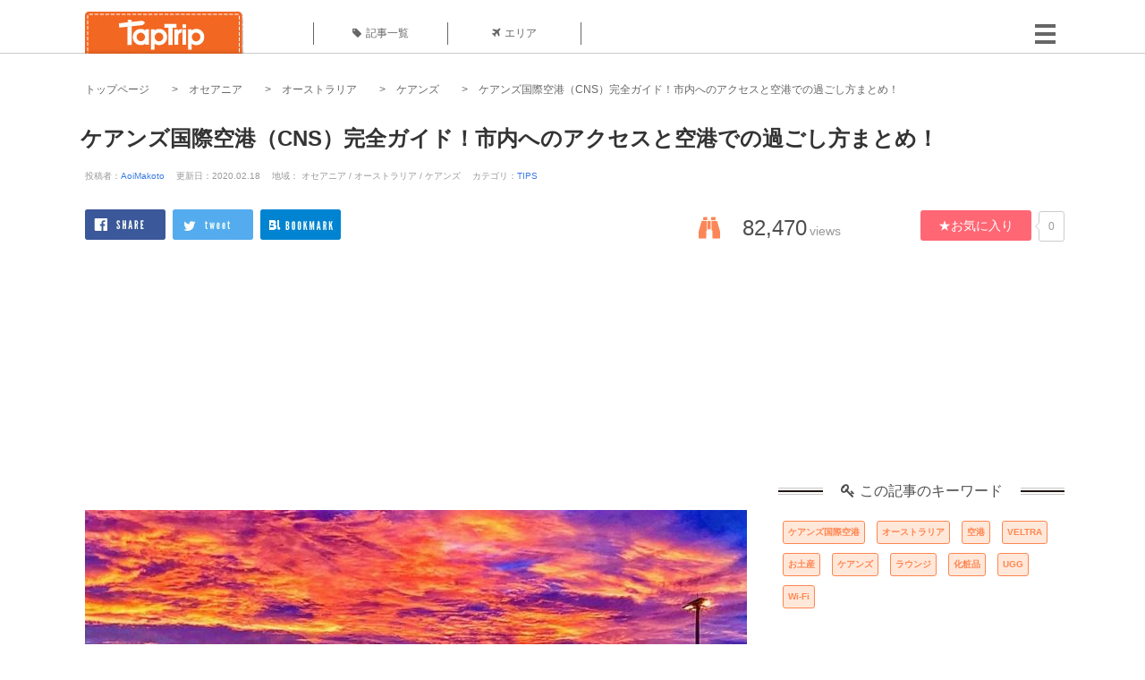

--- FILE ---
content_type: text/html; charset=UTF-8
request_url: https://taptrip.jp/14507/
body_size: 42506
content:
<!DOCTYPE html>
<html lang="ja">
<head>
<script async src="https://www.googletagmanager.com/gtag/js?id=G-JX40NZ1HJD"></script>
<script>
    window.dataLayer = window.dataLayer || [];
    function gtag(){dataLayer.push(arguments);}
    gtag('js', new Date());
  
    gtag('config', 'G-JX40NZ1HJD');
  </script>
<meta http-equiv="Content-Type" content="text/html; charset=UTF-8">
<meta charset="utf-8">
<meta name="viewport" content="width=device-width, initial-scale=1">
<title>
ケアンズ国際空港（CNS）完全ガイド！市内へのアクセスと空港での過ごし方まとめ！｜TapTrip
</title>
<link rel="alternate" type="application/rss+xml" title="RSS" href="https://taptrip.jp/feeds/">
<meta name="description" content="ケアンズ国際空港からの市内へのアクセス方法と空港でのオススメの過ごし方をご提案します。小さめの空港ですが、快適に過ごせるラウンジや、ジュリークやイソップなど人気コスメが買える免税店・ショップも！TRSと喫煙所の場所もご案内。ケアンズでWi-Fiにつなぐ方法や現地SIMについても知っておきましょう。">
<meta name="keyword" content="ケアンズ国際空港,オーストラリア,空港,VELTRA,お土産,ケアンズ,ラウンジ,化粧品,UGG,Wi-Fi">
<meta name="author" content="AoiMakoto">
<link rel="canonical" href="https://taptrip.jp/14507/">
<meta name="thumbnail" content="//d3ogb7c2z54v1k.cloudfront.net/system/App/Blog/thumbnails/000/014/507/ogthumb/927ccbe643ce29d479aba86979112bef.jpg"/>
<meta property="og:title" content="ケアンズ国際空港（CNS）完全ガイド！市内へのアクセスと空港での過ごし方まとめ！｜TapTrip">
<meta property="og:type" content="article">
<meta property="og:url" content="https://taptrip.jp/14507/">
<meta property="og:image" content="//d3ogb7c2z54v1k.cloudfront.net/system/App/Blog/thumbnails/000/014/507/ogthumb/927ccbe643ce29d479aba86979112bef.jpg">
<meta property="og:site_name" content="TapTrip">
<meta property="og:description" content="ケアンズ国際空港からの市内へのアクセス方法と空港でのオススメの過ごし方をご提案します。小さめの空港ですが、快適に過ごせるラウンジや、ジュリークやイソップなど人気コスメが買える免税店・ショップも！TRSと喫煙所の場所もご案内。ケアンズでWi-Fiにつなぐ方法や現地SIMについても知っておきましょう。">
<meta property="fb:app_id" content="278084745879135">
<meta property="og:locale" content="ja_JP">
<link rel="shortcut icon" href="//d3ogb7c2z54v1k.cloudfront.net/favicon.ico"/>
<link rel="stylesheet" href="https://maxcdn.bootstrapcdn.com/bootstrap/3.3.7/css/bootstrap.min.css">
<link rel="stylesheet" href="//d3ogb7c2z54v1k.cloudfront.net/css/bootstrap.min.css" type="text/css"/>
<link rel="stylesheet" href="//d3ogb7c2z54v1k.cloudfront.net/tcss/flexslider.css?2022-11-14" type="text/css"/>
<link href="/tcss/style.css?2022-11-1402" rel="stylesheet" type="text/css">
<link href="/tcss/article.css?2022-11-1402" rel="stylesheet" type="text/css"/>
<link rel="stylesheet" href="//d3ogb7c2z54v1k.cloudfront.net/tcss/flexslider.css?2022-11-14" type="text/css"/>
<link href="//d3ogb7c2z54v1k.cloudfront.net/tcss/common.css?2022-11-1402" rel="stylesheet" type="text/css"/>
</head>
<body id="app-layout"><noscript><meta HTTP-EQUIV="refresh" content="0;url='https://taptrip.jp/14507/?PageSpeed=noscript'" /><style><!--table,div,span,font,p{display:none} --></style><div style="display:block">Please click <a href="https://taptrip.jp/14507/?PageSpeed=noscript">here</a> if you are not redirected within a few seconds.</div></noscript>
<div id="fb-root"></div>
<div id="wrapper">
<div id="headerWrapper">
<header>
<div id="headerInner">
<a class="logo" href="/"><img src="//d3ogb7c2z54v1k.cloudfront.net/img/header_logo.png" alt="TapTrip" width="179" height="50"></a>
<div id="nav">
<ul>
<li class="headerMenu01"><a href="https://taptrip.jp/articles/"><i class="fa fa-tag"></i>記事一覧</a></li>
<li class="headerMenu04"><a href="https://taptrip.jp/areas/"><i class="fa fa-plane"></i>エリア</a></li>
</ul>
</div>
<div class="modalMenu"><span><img src="//d3ogb7c2z54v1k.cloudfront.net/img/btn_head_menu.png"></span>
<div id="dropdownMenu" style="display: none;">
<ul class="subMenu">
<li><a href="https://taptrip.jp/user/login/"><i class="fa fa-sign-in" aria-hidden="true"></i>ログイン</a></li>
<li><a href="https://taptrip.jp/user/register/"><i class="fa fa-file-text" aria-hidden="true"></i>会員登録</a></li>
</ul>
</div>
</div>
</div>
</header>
</div>
<div id="contentsWrapper">
<nav id="pankuzu">
<nav id="pankuzu">
<ul class="inline">
<li><a href="https://taptrip.jp/">トップページ</a></li>
<li><a href="https://taptrip.jp/area/オセアニア/">オセアニア</a></li>
<li><a href="https://taptrip.jp/area/オセアニア/オーストラリア/">オーストラリア</a></li>
<li><a href="https://taptrip.jp/area/オセアニア/オーストラリア/ケアンズ/">ケアンズ</a></li>
<li><a href="https://taptrip.jp/14507/">ケアンズ国際空港（CNS）完全ガイド！市内へのアクセスと空港での過ごし方まとめ！</a></li>
</ul>
</nav></nav>
<div id="contentsHead">
<h1 class="entryTitle">ケアンズ国際空港（CNS）完全ガイド！市内へのアクセスと空港での過ごし方まとめ！</h1>
<ul class="articleMeta inline">
<li>投稿者：<a href="https://taptrip.jp/writer/1415/">AoiMakoto</a></li>
<li>更新日：2020.02.18</li>
<li>地域：
オセアニア
/
オーストラリア
/
ケアンズ
</li>
<li>カテゴリ：<a href="https://taptrip.jp/category/07/">TIPS</a></li>
</ul>
<ul class="snsBtn inline">
<li><a href="http://www.facebook.com/share.php?u=https://taptrip.jp/14507/" onclick="window.open(encodeURI(decodeURI(this.href)), 'FBwindow', 'width=554, height=470, menubar=no, toolbar=no, scrollbars=yes'); return false;" rel="nofollow"><img src="//d3ogb7c2z54v1k.cloudfront.net/img/sns_btn01.png" alt=""></a></li>
<a href="http://twitter.com/share?text=ケアンズ国際空港（CNS）完全ガイド！市内へのアクセスと空港での過ごし方まとめ！&amp;url=https://taptrip.jp/14507/" onClick="window.open(encodeURI(decodeURI(this.href)), 'tweetwindow', 'width=650, height=470, personalbar=0, toolbar=0, scrollbars=1, sizable=1'); return false;" rel="nofollow"><img src="//d3ogb7c2z54v1k.cloudfront.net/img/sns_btn02.png" alt=""></a></li>
<li><a href="http://b.hatena.ne.jp/entry/https://taptrip.jp/14507/" class="hatena-bookmark-button" data-hatena-bookmark-title="ケアンズ国際空港（CNS）完全ガイド！市内へのアクセスと空港での過ごし方まとめ！" data-hatena-bookmark-layout="vertical-balloon" data-hatena-bookmark-lang="ja" title="このエントリーをはてなブックマークに追加"><img src="//d3ogb7c2z54v1k.cloudfront.net/img/sns_btn04.png" alt=""></a></li>
</ul>
<div class="viewCount">
<span><i class="fa fa-binoculars" aria-hidden="true"></i>82,470</span>
<p>views</p>
</div>
<div class="bookmarkCount">
<button onclick="location.href='https://taptrip.jp/blogs/fav/14507/';">★お気に入り</button>
<p class="arrow_box">0</p>
</div>
</div>
<div id="contentsMain">
<script async src="https://pagead2.googlesyndication.com/pagead/js/adsbygoogle.js?client=ca-pub-2662034404638094" crossorigin="anonymous"></script>
<ins class="adsbygoogle" style="display:block" data-ad-client="ca-pub-2662034404638094" data-ad-slot="7680736473" data-ad-format="auto" data-full-width-responsive="true"></ins>
<script>
     (adsbygoogle = window.adsbygoogle || []).push({});
</script>
<section>
<div class="entryBody">
<div class="photoBox mt00">
<img src="//d3ogb7c2z54v1k.cloudfront.net/system/App/Blog/thumbnails/000/014/507/large/927ccbe643ce29d479aba86979112bef.jpg" width="740" height="auto" alt="">
</div>
<div class="textBox mt20">
<p>ケアンズ国際空港からの市内へのアクセス方法と空港でのオススメの過ごし方をご提案します。小さめの空港ですが、快適に過ごせるラウンジや、ジュリークやイソップなど人気コスメが買える免税店・ショップも！TRSと喫煙所の場所もご案内。ケアンズでWi-Fiにつなぐ方法や現地SIMについても知っておきましょう。</p>
</div>
<script async src="https://pagead2.googlesyndication.com/pagead/js/adsbygoogle.js?client=ca-pub-2662034404638094" crossorigin="anonymous"></script>
<ins class="adsbygoogle" style="display:block" data-ad-client="ca-pub-2662034404638094" data-ad-slot="6490394999" data-ad-format="auto" data-full-width-responsive="true"></ins>
<script>
     (adsbygoogle = window.adsbygoogle || []).push({});
</script>
<div class="topmenu">
<div id="menu_bar_1"><span><i class="glyphicon glyphicon-list"></i> 目次 <a id="manu_bar_2_text" href="javascript:void(0)">[開く]</a></span></div>
<ul>
<li><a href="#head_0">ケアンズ国際空港(CNS)の概要</a></li>
<li><a href="#head_3">ケアンズ国際空港のラウンジは？</a></li>
<li><a href="#head_17">ケアンズ国際空港（CNS）から市内へのアクセス方法は？</a></li>
</ul>
<ul id="menu_link">
<li><a href="#head_40">ケアンズ国際空港（CNS）でのおすすめの過ごし方</a></li>
<li><a href="#head_70">ケアンズ国際空港の便利なサービス・施設まとめ</a></li>
<li><a href="#head_93">ケアンズ国際空港（CNS）でたくさんのすてきな想い出を　</a></li>
<li><a href="#head_96">ケアンズ旅行で役立つ関連記事はこちら </a></li>
</ul>
<div id="menu_bar_2"></div>
</div>
<div class="blogblock">
<div class="textBox">
<h2 id="head_0" style="color:#000000;">ケアンズ国際空港(CNS)の概要</h2>
</div>
</div>
<div class="blogblock">
<div class="instaBox">
<blockquote class="instagram-media" data-instgrm-permalink="https://www.instagram.com/p/BEXqr6RMQjA/" data-instgrm-version="12" style="background:#FFF;border:0;border-radius:3px;box-shadow:0 0 1px 0 rgba(0,0,0,0.5),0 1px 10px 0 rgba(0,0,0,0.15);margin:1px;max-width:540px;min-width:326px;padding:0;width:99.375%;width:-webkit-calc(100% - 2px);width:calc(100% - 2px);"><div style="padding:16px;"><a href="https://www.instagram.com/p/BEXqr6RMQjA/" style="background:#FFFFFF;line-height:0;padding:0 0;text-align:center;text-decoration:none;width:100%;" target="_blank"><div style="display:flex;flex-direction:row;align-items:center;"><div style="background-color:#F4F4F4;border-radius:50%;flex-grow:0;height:40px;margin-right:14px;width:40px;"></div><div style="display:flex;flex-direction:column;flex-grow:1;justify-content:center;"><div style="background-color:#F4F4F4;border-radius:4px;flex-grow:0;height:14px;margin-bottom:6px;width:100px;"></div><div style="background-color:#F4F4F4;border-radius:4px;flex-grow:0;height:14px;width:60px;"></div></div></div><div style="padding:19% 0;"></div><div style="display:block;height:50px;margin:0 auto 12px;width:50px;"><svg width="50px" height="50px" viewBox="0 0 60 60" version="1.1" xmlns="https://www.w3.org/2000/svg" xmlns:xlink="https://www.w3.org/1999/xlink"><g stroke="none" stroke-width="1" fill="none" fill-rule="evenodd"><g transform="translate(-511.000000, -20.000000)" fill="#000000"><g><path d="M556.869,30.41 C554.814,30.41 553.148,32.076 553.148,34.131 C553.148,36.186 554.814,37.852 556.869,37.852 C558.924,37.852 560.59,36.186 560.59,34.131 C560.59,32.076 558.924,30.41 556.869,30.41 M541,60.657 C535.114,60.657 530.342,55.887 530.342,50 C530.342,44.114 535.114,39.342 541,39.342 C546.887,39.342 551.658,44.114 551.658,50 C551.658,55.887 546.887,60.657 541,60.657 M541,33.886 C532.1,33.886 524.886,41.1 524.886,50 C524.886,58.899 532.1,66.113 541,66.113 C549.9,66.113 557.115,58.899 557.115,50 C557.115,41.1 549.9,33.886 541,33.886 M565.378,62.101 C565.244,65.022 564.756,66.606 564.346,67.663 C563.803,69.06 563.154,70.057 562.106,71.106 C561.058,72.155 560.06,72.803 558.662,73.347 C557.607,73.757 556.021,74.244 553.102,74.378 C549.944,74.521 548.997,74.552 541,74.552 C533.003,74.552 532.056,74.521 528.898,74.378 C525.979,74.244 524.393,73.757 523.338,73.347 C521.94,72.803 520.942,72.155 519.894,71.106 C518.846,70.057 518.197,69.06 517.654,67.663 C517.244,66.606 516.755,65.022 516.623,62.101 C516.479,58.943 516.448,57.996 516.448,50 C516.448,42.003 516.479,41.056 516.623,37.899 C516.755,34.978 517.244,33.391 517.654,32.338 C518.197,30.938 518.846,29.942 519.894,28.894 C520.942,27.846 521.94,27.196 523.338,26.654 C524.393,26.244 525.979,25.756 528.898,25.623 C532.057,25.479 533.004,25.448 541,25.448 C548.997,25.448 549.943,25.479 553.102,25.623 C556.021,25.756 557.607,26.244 558.662,26.654 C560.06,27.196 561.058,27.846 562.106,28.894 C563.154,29.942 563.803,30.938 564.346,32.338 C564.756,33.391 565.244,34.978 565.378,37.899 C565.522,41.056 565.552,42.003 565.552,50 C565.552,57.996 565.522,58.943 565.378,62.101 M570.82,37.631 C570.674,34.438 570.167,32.258 569.425,30.349 C568.659,28.377 567.633,26.702 565.965,25.035 C564.297,23.368 562.623,22.342 560.652,21.575 C558.743,20.834 556.562,20.326 553.369,20.18 C550.169,20.033 549.148,20 541,20 C532.853,20 531.831,20.033 528.631,20.18 C525.438,20.326 523.257,20.834 521.349,21.575 C519.376,22.342 517.703,23.368 516.035,25.035 C514.368,26.702 513.342,28.377 512.574,30.349 C511.834,32.258 511.326,34.438 511.181,37.631 C511.035,40.831 511,41.851 511,50 C511,58.147 511.035,59.17 511.181,62.369 C511.326,65.562 511.834,67.743 512.574,69.651 C513.342,71.625 514.368,73.296 516.035,74.965 C517.703,76.634 519.376,77.658 521.349,78.425 C523.257,79.167 525.438,79.673 528.631,79.82 C531.831,79.965 532.853,80.001 541,80.001 C549.148,80.001 550.169,79.965 553.369,79.82 C556.562,79.673 558.743,79.167 560.652,78.425 C562.623,77.658 564.297,76.634 565.965,74.965 C567.633,73.296 568.659,71.625 569.425,69.651 C570.167,67.743 570.674,65.562 570.82,62.369 C570.966,59.17 571,58.147 571,50 C571,41.851 570.966,40.831 570.82,37.631"></path></g></g></g></svg></div><div style="padding-top:8px;"><div style="color:#3897f0;font-family:Arial,sans-serif;font-size:14px;font-style:normal;font-weight:550;line-height:18px;">この投稿をInstagramで見る</div></div><div style="padding:12.5% 0;"></div><div style="display:flex;flex-direction:row;margin-bottom:14px;align-items:center;"><div><div style="background-color:#F4F4F4;border-radius:50%;height:12.5px;width:12.5px;transform:translateX(0px) translateY(7px);"></div><div style="background-color:#F4F4F4;height:12.5px;transform:rotate(-45deg) translateX(3px) translateY(1px);width:12.5px;flex-grow:0;margin-right:14px;margin-left:2px;"></div><div style="background-color:#F4F4F4;border-radius:50%;height:12.5px;width:12.5px;transform:translateX(9px) translateY(-18px);"></div></div><div style="margin-left:8px;"><div style="background-color:#F4F4F4;border-radius:50%;flex-grow:0;height:20px;width:20px;"></div><div style="width:0;height:0;border-top:2px solid transparent;border-left:6px solid #f4f4f4;border-bottom:2px solid transparent;transform:translateX(16px) translateY(-4px) rotate(30deg)"></div></div><div style="margin-left:auto;"><div style="width:0px;border-top:8px solid #F4F4F4;border-right:8px solid transparent;transform:translateY(16px);"></div><div style="background-color:#F4F4F4;flex-grow:0;height:12px;width:16px;transform:translateY(-4px);"></div><div style="width:0;height:0;border-top:8px solid #F4F4F4;border-left:8px solid transparent;transform:translateY(-4px) translateX(8px);"></div></div></div><div style="display:flex;flex-direction:column;flex-grow:1;justify-content:center;margin-bottom:24px;"><div style="background-color:#F4F4F4;border-radius:4px;flex-grow:0;height:14px;margin-bottom:6px;width:224px;"></div><div style="background-color:#F4F4F4;border-radius:4px;flex-grow:0;height:14px;width:144px;"></div></div></a></div></blockquote>
<p style="font-size:10px;text-align:right;padding:0px 10px;">出典：<a href="https://www.instagram.com" target="_blank" rel="nofollow">Instagram</a></p>
</div>
</div>
<div class="blogblock">
<div class="textBox">
<div class="textBox mt20">
<p>
ケアンズ国際空港（Cairns International Airport）は、オーストラリア北東部クイーンズランド州に位置する空の玄関口。2つのターミナルと2つの滑走路を所有しており、ターミナル1には国際線が、そしてターミナル2には国内線が離着陸をします。小規模ながら年間の利用旅客者数が360万人と非常に多いのが特徴です。<br/>
<br/>
一時落ち込んでいたオーストラリアへの日本人の観光客数も2015年頃から急増し、人気の旅行先として今ふたたび注目を浴びています。2017年には11万人もの日本人観光客がケアンズを訪れており、その数がクイーンズランド州へやってきた渡航者数全体の半数だったというから驚きです。皆さんもケアンズ国際空港を拠点に魅惑のオーストラリア旅行を楽しみませんか？
</p>
</div>
</div></div>
<div class="blogblock">
<div class="textBox">
<h2 id="head_3" style="color:#000000;">ケアンズ国際空港のラウンジは？</h2>
</div>
</div>
<div class="blogblock">
<div class="instaBox">
<blockquote class="instagram-media" data-instgrm-permalink="https://www.instagram.com/p/BzK_FWSApZ6/" data-instgrm-version="12" style="background:#FFF;border:0;border-radius:3px;box-shadow:0 0 1px 0 rgba(0,0,0,0.5),0 1px 10px 0 rgba(0,0,0,0.15);margin:1px;max-width:540px;min-width:326px;padding:0;width:99.375%;width:-webkit-calc(100% - 2px);width:calc(100% - 2px);"><div style="padding:16px;"><a href="https://www.instagram.com/p/BzK_FWSApZ6/" style="background:#FFFFFF;line-height:0;padding:0 0;text-align:center;text-decoration:none;width:100%;" target="_blank"><div style="display:flex;flex-direction:row;align-items:center;"><div style="background-color:#F4F4F4;border-radius:50%;flex-grow:0;height:40px;margin-right:14px;width:40px;"></div><div style="display:flex;flex-direction:column;flex-grow:1;justify-content:center;"><div style="background-color:#F4F4F4;border-radius:4px;flex-grow:0;height:14px;margin-bottom:6px;width:100px;"></div><div style="background-color:#F4F4F4;border-radius:4px;flex-grow:0;height:14px;width:60px;"></div></div></div><div style="padding:19% 0;"></div><div style="display:block;height:50px;margin:0 auto 12px;width:50px;"><svg width="50px" height="50px" viewBox="0 0 60 60" version="1.1" xmlns="https://www.w3.org/2000/svg" xmlns:xlink="https://www.w3.org/1999/xlink"><g stroke="none" stroke-width="1" fill="none" fill-rule="evenodd"><g transform="translate(-511.000000, -20.000000)" fill="#000000"><g><path d="M556.869,30.41 C554.814,30.41 553.148,32.076 553.148,34.131 C553.148,36.186 554.814,37.852 556.869,37.852 C558.924,37.852 560.59,36.186 560.59,34.131 C560.59,32.076 558.924,30.41 556.869,30.41 M541,60.657 C535.114,60.657 530.342,55.887 530.342,50 C530.342,44.114 535.114,39.342 541,39.342 C546.887,39.342 551.658,44.114 551.658,50 C551.658,55.887 546.887,60.657 541,60.657 M541,33.886 C532.1,33.886 524.886,41.1 524.886,50 C524.886,58.899 532.1,66.113 541,66.113 C549.9,66.113 557.115,58.899 557.115,50 C557.115,41.1 549.9,33.886 541,33.886 M565.378,62.101 C565.244,65.022 564.756,66.606 564.346,67.663 C563.803,69.06 563.154,70.057 562.106,71.106 C561.058,72.155 560.06,72.803 558.662,73.347 C557.607,73.757 556.021,74.244 553.102,74.378 C549.944,74.521 548.997,74.552 541,74.552 C533.003,74.552 532.056,74.521 528.898,74.378 C525.979,74.244 524.393,73.757 523.338,73.347 C521.94,72.803 520.942,72.155 519.894,71.106 C518.846,70.057 518.197,69.06 517.654,67.663 C517.244,66.606 516.755,65.022 516.623,62.101 C516.479,58.943 516.448,57.996 516.448,50 C516.448,42.003 516.479,41.056 516.623,37.899 C516.755,34.978 517.244,33.391 517.654,32.338 C518.197,30.938 518.846,29.942 519.894,28.894 C520.942,27.846 521.94,27.196 523.338,26.654 C524.393,26.244 525.979,25.756 528.898,25.623 C532.057,25.479 533.004,25.448 541,25.448 C548.997,25.448 549.943,25.479 553.102,25.623 C556.021,25.756 557.607,26.244 558.662,26.654 C560.06,27.196 561.058,27.846 562.106,28.894 C563.154,29.942 563.803,30.938 564.346,32.338 C564.756,33.391 565.244,34.978 565.378,37.899 C565.522,41.056 565.552,42.003 565.552,50 C565.552,57.996 565.522,58.943 565.378,62.101 M570.82,37.631 C570.674,34.438 570.167,32.258 569.425,30.349 C568.659,28.377 567.633,26.702 565.965,25.035 C564.297,23.368 562.623,22.342 560.652,21.575 C558.743,20.834 556.562,20.326 553.369,20.18 C550.169,20.033 549.148,20 541,20 C532.853,20 531.831,20.033 528.631,20.18 C525.438,20.326 523.257,20.834 521.349,21.575 C519.376,22.342 517.703,23.368 516.035,25.035 C514.368,26.702 513.342,28.377 512.574,30.349 C511.834,32.258 511.326,34.438 511.181,37.631 C511.035,40.831 511,41.851 511,50 C511,58.147 511.035,59.17 511.181,62.369 C511.326,65.562 511.834,67.743 512.574,69.651 C513.342,71.625 514.368,73.296 516.035,74.965 C517.703,76.634 519.376,77.658 521.349,78.425 C523.257,79.167 525.438,79.673 528.631,79.82 C531.831,79.965 532.853,80.001 541,80.001 C549.148,80.001 550.169,79.965 553.369,79.82 C556.562,79.673 558.743,79.167 560.652,78.425 C562.623,77.658 564.297,76.634 565.965,74.965 C567.633,73.296 568.659,71.625 569.425,69.651 C570.167,67.743 570.674,65.562 570.82,62.369 C570.966,59.17 571,58.147 571,50 C571,41.851 570.966,40.831 570.82,37.631"></path></g></g></g></svg></div><div style="padding-top:8px;"><div style="color:#3897f0;font-family:Arial,sans-serif;font-size:14px;font-style:normal;font-weight:550;line-height:18px;">この投稿をInstagramで見る</div></div><div style="padding:12.5% 0;"></div><div style="display:flex;flex-direction:row;margin-bottom:14px;align-items:center;"><div><div style="background-color:#F4F4F4;border-radius:50%;height:12.5px;width:12.5px;transform:translateX(0px) translateY(7px);"></div><div style="background-color:#F4F4F4;height:12.5px;transform:rotate(-45deg) translateX(3px) translateY(1px);width:12.5px;flex-grow:0;margin-right:14px;margin-left:2px;"></div><div style="background-color:#F4F4F4;border-radius:50%;height:12.5px;width:12.5px;transform:translateX(9px) translateY(-18px);"></div></div><div style="margin-left:8px;"><div style="background-color:#F4F4F4;border-radius:50%;flex-grow:0;height:20px;width:20px;"></div><div style="width:0;height:0;border-top:2px solid transparent;border-left:6px solid #f4f4f4;border-bottom:2px solid transparent;transform:translateX(16px) translateY(-4px) rotate(30deg)"></div></div><div style="margin-left:auto;"><div style="width:0px;border-top:8px solid #F4F4F4;border-right:8px solid transparent;transform:translateY(16px);"></div><div style="background-color:#F4F4F4;flex-grow:0;height:12px;width:16px;transform:translateY(-4px);"></div><div style="width:0;height:0;border-top:8px solid #F4F4F4;border-left:8px solid transparent;transform:translateY(-4px) translateX(8px);"></div></div></div><div style="display:flex;flex-direction:column;flex-grow:1;justify-content:center;margin-bottom:24px;"><div style="background-color:#F4F4F4;border-radius:4px;flex-grow:0;height:14px;margin-bottom:6px;width:224px;"></div><div style="background-color:#F4F4F4;border-radius:4px;flex-grow:0;height:14px;width:144px;"></div></div></a></div></blockquote>
<p style="font-size:10px;text-align:right;padding:0px 10px;">出典：<a href="https://www.instagram.com" target="_blank" rel="nofollow">Instagram</a></p>
</div>
</div>
<div class="blogblock">
<div class="textBox">
<div class="textBox mt20">
<p>
ケアンズ国際空港で利用できるラウンジは「Reef Lounge」ひとつだけ。<br/>
プライオリティパスを活用して利用することができます。<br/>
<br/>
◯利用可能時間<br/>
<br/>
月曜：4:30～12:30<br/>
火曜：6:30～12:00<br/>
水曜：7:30～13:00<br/>
木曜：5:00～12:00<br/>
金曜：8:30～12:00<br/>
土曜：4:30～13:00<br/>
日曜：5:00～12:00<br/>
<br/>
◯場所<br/>
<br/>
入国審査後<br/>
国際線出発エリア、ゲート２横
</p>
</div>
</div></div>
<div class="blogblock">
<div class="linkBox">
<h4><a href="https://taptrip.jp/14392/" rel="nofollow">
海外旅行に必須のクレジットカード！特典でプライオリティパスをゲット
</a></h4>
<p class="linkSource"><a href="https://taptrip.jp/14392/">https://taptrip.jp/14392/</a></p>
<p></p>
<div class="ph"><img src="https://taptrip.jp/system/App/BlogBody/photos/000/671/378/medium/c4d0ade362778f557f5991490edb2736.jpg" height="180" alt=""></div>
</div>
</div>
<div class="blogblock">
<div class="photoBox">
<a href="//d3ogb7c2z54v1k.cloudfront.net/img/617779">
<img class="lazy" data-original="//d3ogb7c2z54v1k.cloudfront.net/system/App/BlogBody/photos/000/617/779/large/171e9c35fac924b0c328ea65f9a7fd05.jpg" style="height:493.33333333333;max-width:740px;" alt="" src="//d3ogb7c2z54v1k.cloudfront.net/timg/lazy.gif">
</a>
<div class="userName">
</div>
<p class="source">出典：
<a href="https://www.facebook.com/pg/JetstarJapan/photos/?ref=page_internal" target="_blank" rel="nofollow">
www.facebook.com</a></p>
</div>
</div>
<div class="blogblock">
<div class="textBox">
<div class="textBox mt20">
<p>
ケアンズが日本人から称賛されている理由には、アクセスの良さも関係しています。ケアンズ国際空港へは日本から直航便を利用して約7時間。オーストラリアには、シドニーやメルボルン、パースなど大陸全域に見どころが点在していますが、日本からのフライト時間がもっとも短いオーストラリアの都市がケアンズなのです。<br/>
<br/>
また、ケアンズ国際空港をハブ空港としている、カンタス航空のグループ会社で格安航空会社のジェットスター航空の存在も大きいでしょう。LCCであるジェットスターの格安航空券を利用すれば往復5万円台から、ケアンズへ行けます。さらに航空券の価格が下がるセールも定期的にあるため、魅力的です。この安さは学生さんや節約旅行が好き！という方にはうれしいポイントですよね。
</p>
</div>
</div></div>
<div class="blogblock">
<div class="instaBox">
<blockquote class="instagram-media" data-instgrm-permalink="https://www.instagram.com/p/BsU_LbogRM6/" data-instgrm-version="12" style="background:#FFF;border:0;border-radius:3px;box-shadow:0 0 1px 0 rgba(0,0,0,0.5),0 1px 10px 0 rgba(0,0,0,0.15);margin:1px;max-width:540px;min-width:326px;padding:0;width:99.375%;width:-webkit-calc(100% - 2px);width:calc(100% - 2px);"><div style="padding:16px;"><a href="https://www.instagram.com/p/BsU_LbogRM6/" style="background:#FFFFFF;line-height:0;padding:0 0;text-align:center;text-decoration:none;width:100%;" target="_blank"><div style="display:flex;flex-direction:row;align-items:center;"><div style="background-color:#F4F4F4;border-radius:50%;flex-grow:0;height:40px;margin-right:14px;width:40px;"></div><div style="display:flex;flex-direction:column;flex-grow:1;justify-content:center;"><div style="background-color:#F4F4F4;border-radius:4px;flex-grow:0;height:14px;margin-bottom:6px;width:100px;"></div><div style="background-color:#F4F4F4;border-radius:4px;flex-grow:0;height:14px;width:60px;"></div></div></div><div style="padding:19% 0;"></div><div style="display:block;height:50px;margin:0 auto 12px;width:50px;"><svg width="50px" height="50px" viewBox="0 0 60 60" version="1.1" xmlns="https://www.w3.org/2000/svg" xmlns:xlink="https://www.w3.org/1999/xlink"><g stroke="none" stroke-width="1" fill="none" fill-rule="evenodd"><g transform="translate(-511.000000, -20.000000)" fill="#000000"><g><path d="M556.869,30.41 C554.814,30.41 553.148,32.076 553.148,34.131 C553.148,36.186 554.814,37.852 556.869,37.852 C558.924,37.852 560.59,36.186 560.59,34.131 C560.59,32.076 558.924,30.41 556.869,30.41 M541,60.657 C535.114,60.657 530.342,55.887 530.342,50 C530.342,44.114 535.114,39.342 541,39.342 C546.887,39.342 551.658,44.114 551.658,50 C551.658,55.887 546.887,60.657 541,60.657 M541,33.886 C532.1,33.886 524.886,41.1 524.886,50 C524.886,58.899 532.1,66.113 541,66.113 C549.9,66.113 557.115,58.899 557.115,50 C557.115,41.1 549.9,33.886 541,33.886 M565.378,62.101 C565.244,65.022 564.756,66.606 564.346,67.663 C563.803,69.06 563.154,70.057 562.106,71.106 C561.058,72.155 560.06,72.803 558.662,73.347 C557.607,73.757 556.021,74.244 553.102,74.378 C549.944,74.521 548.997,74.552 541,74.552 C533.003,74.552 532.056,74.521 528.898,74.378 C525.979,74.244 524.393,73.757 523.338,73.347 C521.94,72.803 520.942,72.155 519.894,71.106 C518.846,70.057 518.197,69.06 517.654,67.663 C517.244,66.606 516.755,65.022 516.623,62.101 C516.479,58.943 516.448,57.996 516.448,50 C516.448,42.003 516.479,41.056 516.623,37.899 C516.755,34.978 517.244,33.391 517.654,32.338 C518.197,30.938 518.846,29.942 519.894,28.894 C520.942,27.846 521.94,27.196 523.338,26.654 C524.393,26.244 525.979,25.756 528.898,25.623 C532.057,25.479 533.004,25.448 541,25.448 C548.997,25.448 549.943,25.479 553.102,25.623 C556.021,25.756 557.607,26.244 558.662,26.654 C560.06,27.196 561.058,27.846 562.106,28.894 C563.154,29.942 563.803,30.938 564.346,32.338 C564.756,33.391 565.244,34.978 565.378,37.899 C565.522,41.056 565.552,42.003 565.552,50 C565.552,57.996 565.522,58.943 565.378,62.101 M570.82,37.631 C570.674,34.438 570.167,32.258 569.425,30.349 C568.659,28.377 567.633,26.702 565.965,25.035 C564.297,23.368 562.623,22.342 560.652,21.575 C558.743,20.834 556.562,20.326 553.369,20.18 C550.169,20.033 549.148,20 541,20 C532.853,20 531.831,20.033 528.631,20.18 C525.438,20.326 523.257,20.834 521.349,21.575 C519.376,22.342 517.703,23.368 516.035,25.035 C514.368,26.702 513.342,28.377 512.574,30.349 C511.834,32.258 511.326,34.438 511.181,37.631 C511.035,40.831 511,41.851 511,50 C511,58.147 511.035,59.17 511.181,62.369 C511.326,65.562 511.834,67.743 512.574,69.651 C513.342,71.625 514.368,73.296 516.035,74.965 C517.703,76.634 519.376,77.658 521.349,78.425 C523.257,79.167 525.438,79.673 528.631,79.82 C531.831,79.965 532.853,80.001 541,80.001 C549.148,80.001 550.169,79.965 553.369,79.82 C556.562,79.673 558.743,79.167 560.652,78.425 C562.623,77.658 564.297,76.634 565.965,74.965 C567.633,73.296 568.659,71.625 569.425,69.651 C570.167,67.743 570.674,65.562 570.82,62.369 C570.966,59.17 571,58.147 571,50 C571,41.851 570.966,40.831 570.82,37.631"></path></g></g></g></svg></div><div style="padding-top:8px;"><div style="color:#3897f0;font-family:Arial,sans-serif;font-size:14px;font-style:normal;font-weight:550;line-height:18px;">この投稿をInstagramで見る</div></div><div style="padding:12.5% 0;"></div><div style="display:flex;flex-direction:row;margin-bottom:14px;align-items:center;"><div><div style="background-color:#F4F4F4;border-radius:50%;height:12.5px;width:12.5px;transform:translateX(0px) translateY(7px);"></div><div style="background-color:#F4F4F4;height:12.5px;transform:rotate(-45deg) translateX(3px) translateY(1px);width:12.5px;flex-grow:0;margin-right:14px;margin-left:2px;"></div><div style="background-color:#F4F4F4;border-radius:50%;height:12.5px;width:12.5px;transform:translateX(9px) translateY(-18px);"></div></div><div style="margin-left:8px;"><div style="background-color:#F4F4F4;border-radius:50%;flex-grow:0;height:20px;width:20px;"></div><div style="width:0;height:0;border-top:2px solid transparent;border-left:6px solid #f4f4f4;border-bottom:2px solid transparent;transform:translateX(16px) translateY(-4px) rotate(30deg)"></div></div><div style="margin-left:auto;"><div style="width:0px;border-top:8px solid #F4F4F4;border-right:8px solid transparent;transform:translateY(16px);"></div><div style="background-color:#F4F4F4;flex-grow:0;height:12px;width:16px;transform:translateY(-4px);"></div><div style="width:0;height:0;border-top:8px solid #F4F4F4;border-left:8px solid transparent;transform:translateY(-4px) translateX(8px);"></div></div></div><div style="display:flex;flex-direction:column;flex-grow:1;justify-content:center;margin-bottom:24px;"><div style="background-color:#F4F4F4;border-radius:4px;flex-grow:0;height:14px;margin-bottom:6px;width:224px;"></div><div style="background-color:#F4F4F4;border-radius:4px;flex-grow:0;height:14px;width:144px;"></div></div></a></div></blockquote>
<p style="font-size:10px;text-align:right;padding:0px 10px;">出典：<a href="https://www.instagram.com" target="_blank" rel="nofollow">Instagram</a></p>
</div>
</div>
<div class="blogblock">
<div class="textBox">
<div class="textBox mt20">
<p>
乗り継ぎ便でもかまわない&hellip;という方には、シドニー国際空港を経由地とするカンタス航空のフライトもおすすめ。トランジットの待ち時間も苦にならないほどエンターテインメントが充実している空港のため、乗り継ぎ時間も存分に楽しめますよ。羽田空港や関西国際空港からの就航もあります。ちなみにシドニー国際空港からケアンズ国際空港までは3時間15分のフライトです。<br/>
<br/>
ケアンズ国際空港から市内へはおよそ8キロ。空港から市内へアクセスが良いのもケアンズ国際空港の優れたところ。市内では徒歩で気軽に、スポット巡りを楽しめます。<br/>
<br/>
家族連れが楽しめる無料の人口ビーチ、エスプラネードラグーン（Esplanade Lagoon）やアスレチック遊具が多いマディ―ズプレイグラウンド（Muddy&#039;s Childrens&#039; Playground）などお子さんが楽しめる施設にも入国直後から立ち寄れるため、子ども連れの家族旅行にもぴったりです。必ずや大人も子供も大満足の想い出がたくさん作れることでしょう。
</p>
</div>
</div></div>
<div class="blogblock">
<div class="instaBox">
<blockquote class="instagram-media" data-instgrm-permalink="https://www.instagram.com/p/Bo72TyUgMzN/" data-instgrm-version="12" style="background:#FFF;border:0;border-radius:3px;box-shadow:0 0 1px 0 rgba(0,0,0,0.5),0 1px 10px 0 rgba(0,0,0,0.15);margin:1px;max-width:540px;min-width:326px;padding:0;width:99.375%;width:-webkit-calc(100% - 2px);width:calc(100% - 2px);"><div style="padding:16px;"><a href="https://www.instagram.com/p/Bo72TyUgMzN/" style="background:#FFFFFF;line-height:0;padding:0 0;text-align:center;text-decoration:none;width:100%;" target="_blank"><div style="display:flex;flex-direction:row;align-items:center;"><div style="background-color:#F4F4F4;border-radius:50%;flex-grow:0;height:40px;margin-right:14px;width:40px;"></div><div style="display:flex;flex-direction:column;flex-grow:1;justify-content:center;"><div style="background-color:#F4F4F4;border-radius:4px;flex-grow:0;height:14px;margin-bottom:6px;width:100px;"></div><div style="background-color:#F4F4F4;border-radius:4px;flex-grow:0;height:14px;width:60px;"></div></div></div><div style="padding:19% 0;"></div><div style="display:block;height:50px;margin:0 auto 12px;width:50px;"><svg width="50px" height="50px" viewBox="0 0 60 60" version="1.1" xmlns="https://www.w3.org/2000/svg" xmlns:xlink="https://www.w3.org/1999/xlink"><g stroke="none" stroke-width="1" fill="none" fill-rule="evenodd"><g transform="translate(-511.000000, -20.000000)" fill="#000000"><g><path d="M556.869,30.41 C554.814,30.41 553.148,32.076 553.148,34.131 C553.148,36.186 554.814,37.852 556.869,37.852 C558.924,37.852 560.59,36.186 560.59,34.131 C560.59,32.076 558.924,30.41 556.869,30.41 M541,60.657 C535.114,60.657 530.342,55.887 530.342,50 C530.342,44.114 535.114,39.342 541,39.342 C546.887,39.342 551.658,44.114 551.658,50 C551.658,55.887 546.887,60.657 541,60.657 M541,33.886 C532.1,33.886 524.886,41.1 524.886,50 C524.886,58.899 532.1,66.113 541,66.113 C549.9,66.113 557.115,58.899 557.115,50 C557.115,41.1 549.9,33.886 541,33.886 M565.378,62.101 C565.244,65.022 564.756,66.606 564.346,67.663 C563.803,69.06 563.154,70.057 562.106,71.106 C561.058,72.155 560.06,72.803 558.662,73.347 C557.607,73.757 556.021,74.244 553.102,74.378 C549.944,74.521 548.997,74.552 541,74.552 C533.003,74.552 532.056,74.521 528.898,74.378 C525.979,74.244 524.393,73.757 523.338,73.347 C521.94,72.803 520.942,72.155 519.894,71.106 C518.846,70.057 518.197,69.06 517.654,67.663 C517.244,66.606 516.755,65.022 516.623,62.101 C516.479,58.943 516.448,57.996 516.448,50 C516.448,42.003 516.479,41.056 516.623,37.899 C516.755,34.978 517.244,33.391 517.654,32.338 C518.197,30.938 518.846,29.942 519.894,28.894 C520.942,27.846 521.94,27.196 523.338,26.654 C524.393,26.244 525.979,25.756 528.898,25.623 C532.057,25.479 533.004,25.448 541,25.448 C548.997,25.448 549.943,25.479 553.102,25.623 C556.021,25.756 557.607,26.244 558.662,26.654 C560.06,27.196 561.058,27.846 562.106,28.894 C563.154,29.942 563.803,30.938 564.346,32.338 C564.756,33.391 565.244,34.978 565.378,37.899 C565.522,41.056 565.552,42.003 565.552,50 C565.552,57.996 565.522,58.943 565.378,62.101 M570.82,37.631 C570.674,34.438 570.167,32.258 569.425,30.349 C568.659,28.377 567.633,26.702 565.965,25.035 C564.297,23.368 562.623,22.342 560.652,21.575 C558.743,20.834 556.562,20.326 553.369,20.18 C550.169,20.033 549.148,20 541,20 C532.853,20 531.831,20.033 528.631,20.18 C525.438,20.326 523.257,20.834 521.349,21.575 C519.376,22.342 517.703,23.368 516.035,25.035 C514.368,26.702 513.342,28.377 512.574,30.349 C511.834,32.258 511.326,34.438 511.181,37.631 C511.035,40.831 511,41.851 511,50 C511,58.147 511.035,59.17 511.181,62.369 C511.326,65.562 511.834,67.743 512.574,69.651 C513.342,71.625 514.368,73.296 516.035,74.965 C517.703,76.634 519.376,77.658 521.349,78.425 C523.257,79.167 525.438,79.673 528.631,79.82 C531.831,79.965 532.853,80.001 541,80.001 C549.148,80.001 550.169,79.965 553.369,79.82 C556.562,79.673 558.743,79.167 560.652,78.425 C562.623,77.658 564.297,76.634 565.965,74.965 C567.633,73.296 568.659,71.625 569.425,69.651 C570.167,67.743 570.674,65.562 570.82,62.369 C570.966,59.17 571,58.147 571,50 C571,41.851 570.966,40.831 570.82,37.631"></path></g></g></g></svg></div><div style="padding-top:8px;"><div style="color:#3897f0;font-family:Arial,sans-serif;font-size:14px;font-style:normal;font-weight:550;line-height:18px;">この投稿をInstagramで見る</div></div><div style="padding:12.5% 0;"></div><div style="display:flex;flex-direction:row;margin-bottom:14px;align-items:center;"><div><div style="background-color:#F4F4F4;border-radius:50%;height:12.5px;width:12.5px;transform:translateX(0px) translateY(7px);"></div><div style="background-color:#F4F4F4;height:12.5px;transform:rotate(-45deg) translateX(3px) translateY(1px);width:12.5px;flex-grow:0;margin-right:14px;margin-left:2px;"></div><div style="background-color:#F4F4F4;border-radius:50%;height:12.5px;width:12.5px;transform:translateX(9px) translateY(-18px);"></div></div><div style="margin-left:8px;"><div style="background-color:#F4F4F4;border-radius:50%;flex-grow:0;height:20px;width:20px;"></div><div style="width:0;height:0;border-top:2px solid transparent;border-left:6px solid #f4f4f4;border-bottom:2px solid transparent;transform:translateX(16px) translateY(-4px) rotate(30deg)"></div></div><div style="margin-left:auto;"><div style="width:0px;border-top:8px solid #F4F4F4;border-right:8px solid transparent;transform:translateY(16px);"></div><div style="background-color:#F4F4F4;flex-grow:0;height:12px;width:16px;transform:translateY(-4px);"></div><div style="width:0;height:0;border-top:8px solid #F4F4F4;border-left:8px solid transparent;transform:translateY(-4px) translateX(8px);"></div></div></div><div style="display:flex;flex-direction:column;flex-grow:1;justify-content:center;margin-bottom:24px;"><div style="background-color:#F4F4F4;border-radius:4px;flex-grow:0;height:14px;margin-bottom:6px;width:224px;"></div><div style="background-color:#F4F4F4;border-radius:4px;flex-grow:0;height:14px;width:144px;"></div></div></a></div></blockquote>
<p style="font-size:10px;text-align:right;padding:0px 10px;">出典：<a href="https://www.instagram.com" target="_blank" rel="nofollow">Instagram</a></p>
</div>
</div>
<div class="blogblock">
<div class="textBox">
<div class="textBox mt20">
<p>
ケアンズ国際空港は世界最大のサンゴ礁群グレードバリアリーフ（Great Barrier Reef）や、街の西に広がる世界最古の熱帯雨林ウェットトロピックス（Wet Tropics）への拠点ともなる場所です。ケアンズ国際空港から、グレートバリアリーフの各離島へは国内線で1時間程度。世界遺産に登録されている手つかずの雄大な自然を感じられる、ほかではできない体験となるでしょう。
</p>
</div>
</div></div>
<div class="blogblock">
<div class="photoBox">
<a href="//d3ogb7c2z54v1k.cloudfront.net/img/617608">
<img class="lazy" data-original="//d3ogb7c2z54v1k.cloudfront.net/system/App/BlogBody/photos/000/617/608/large/927ccbe643ce29d479aba86979112bef.jpg" style="height:552.6875;max-width:740px;" alt="" src="//d3ogb7c2z54v1k.cloudfront.net/timg/lazy.gif">
</a>
<div class="userName">
</div>
<p class="source">出典：
<a href="https://www.facebook.com/pg/cairnsairport/photos/?ref=page_internal" target="_blank" rel="nofollow">
www.facebook.com</a></p>
</div>
</div>
<div class="blogblock">
<div class="textBox">
<div class="textBox mt20">
<p>
ケアンズ旅行経験者が素晴らしかった&hellip;と口々につぶやくのが、その朝日の美しさ。ケアンズ国際空港からも、そのような朝日を見られますよ。こちらは国内線が発着するターミナル2からの景色。日本とケアンズの時差はプラス1時間のため、朝日が見られる時間にケアンズ国際空港へ到着するフライトを設定するのもオススメ。<br/>
<br/>
例えば20時25分成田空港発のジェットスター航空のフライトなら、早朝の4時50分にケアンズ国際空港に到着します。2月のケアンズの日の出は06時06分なので、出国手続きをしている間や市内へ向かっている最中に、このような素晴らしい朝日とご対面できるかもしれません。
</p>
</div>
</div></div>
<div class="blogblock">
<div class="photoBox">
<a href="//d3ogb7c2z54v1k.cloudfront.net/img/617604">
<img class="lazy" data-original="//d3ogb7c2z54v1k.cloudfront.net/system/App/BlogBody/photos/000/617/604/original/b7ff8a1b93811c4ecb9bc34b5aaaa433.jpg" style="max-width:740px;" src="//d3ogb7c2z54v1k.cloudfront.net/timg/lazy.gif">
</a>
<div class="userName">
</div>
<p class="source">出典：
<a href="https://www.facebook.com/pg/cairnsairport/photos/?ref=page_internal" target="_blank" rel="nofollow">
www.facebook.com</a></p>
</div>
</div>
<div class="blogblock">
<div class="textBox">
<div class="textBox mt20">
<p>
ケアンズ旅行を考えている方は、昨年4月に開設されたケアンズ観光局の日本語ウェブサイトや、日本語版Facebook、Instagramも参考にしてみてください。ケアンズ国際空港の情報のみならず、ホットな観光名所の情報が満載です。公式サイトには、グレートバリアリーフの保全活動を応援するために、観光客にケアンズの自然の素晴らしさをSNSを活用して伝え、美しさや保全の大切さを広めて欲しいという呼びかけも。<br/>
<br/>
こちらの画像はケアンズ国際空港へ観光客をおもてなしするために出張ゲストとしてやってきた、ケアンズズーム＆ワイルドライフドーム（Cairns Zoom &amp; Wildlife Dome）のクロコダイル。#lifeisgood、#seeaustraliaのハッシュタグがついていますね。皆さんもぜひ、ケアンズ旅行中に見つけた素晴らしい光景や、大切に感じたことを発信してみてくださいね。
</p>
</div>
</div></div>
<div class="blogblock">
<div class="textBox">
<h2 id="head_17" style="color:#000000;">ケアンズ国際空港（CNS）から市内へのアクセス方法は？</h2>
</div>
</div>
<div class="blogblock">
<div class="textBox">
<h3 id="head_18" style="color:#000000;">ターミナル間の移動は徒歩で5分</h3>
</div>
</div>
<div class="blogblock">
<div class="instaBox">
<blockquote class="instagram-media" data-instgrm-permalink="https://www.instagram.com/p/BC1DbUPMQrH/" data-instgrm-version="12" style="background:#FFF;border:0;border-radius:3px;box-shadow:0 0 1px 0 rgba(0,0,0,0.5),0 1px 10px 0 rgba(0,0,0,0.15);margin:1px;max-width:540px;min-width:326px;padding:0;width:99.375%;width:-webkit-calc(100% - 2px);width:calc(100% - 2px);"><div style="padding:16px;"><a href="https://www.instagram.com/p/BC1DbUPMQrH/" style="background:#FFFFFF;line-height:0;padding:0 0;text-align:center;text-decoration:none;width:100%;" target="_blank"><div style="display:flex;flex-direction:row;align-items:center;"><div style="background-color:#F4F4F4;border-radius:50%;flex-grow:0;height:40px;margin-right:14px;width:40px;"></div><div style="display:flex;flex-direction:column;flex-grow:1;justify-content:center;"><div style="background-color:#F4F4F4;border-radius:4px;flex-grow:0;height:14px;margin-bottom:6px;width:100px;"></div><div style="background-color:#F4F4F4;border-radius:4px;flex-grow:0;height:14px;width:60px;"></div></div></div><div style="padding:19% 0;"></div><div style="display:block;height:50px;margin:0 auto 12px;width:50px;"><svg width="50px" height="50px" viewBox="0 0 60 60" version="1.1" xmlns="https://www.w3.org/2000/svg" xmlns:xlink="https://www.w3.org/1999/xlink"><g stroke="none" stroke-width="1" fill="none" fill-rule="evenodd"><g transform="translate(-511.000000, -20.000000)" fill="#000000"><g><path d="M556.869,30.41 C554.814,30.41 553.148,32.076 553.148,34.131 C553.148,36.186 554.814,37.852 556.869,37.852 C558.924,37.852 560.59,36.186 560.59,34.131 C560.59,32.076 558.924,30.41 556.869,30.41 M541,60.657 C535.114,60.657 530.342,55.887 530.342,50 C530.342,44.114 535.114,39.342 541,39.342 C546.887,39.342 551.658,44.114 551.658,50 C551.658,55.887 546.887,60.657 541,60.657 M541,33.886 C532.1,33.886 524.886,41.1 524.886,50 C524.886,58.899 532.1,66.113 541,66.113 C549.9,66.113 557.115,58.899 557.115,50 C557.115,41.1 549.9,33.886 541,33.886 M565.378,62.101 C565.244,65.022 564.756,66.606 564.346,67.663 C563.803,69.06 563.154,70.057 562.106,71.106 C561.058,72.155 560.06,72.803 558.662,73.347 C557.607,73.757 556.021,74.244 553.102,74.378 C549.944,74.521 548.997,74.552 541,74.552 C533.003,74.552 532.056,74.521 528.898,74.378 C525.979,74.244 524.393,73.757 523.338,73.347 C521.94,72.803 520.942,72.155 519.894,71.106 C518.846,70.057 518.197,69.06 517.654,67.663 C517.244,66.606 516.755,65.022 516.623,62.101 C516.479,58.943 516.448,57.996 516.448,50 C516.448,42.003 516.479,41.056 516.623,37.899 C516.755,34.978 517.244,33.391 517.654,32.338 C518.197,30.938 518.846,29.942 519.894,28.894 C520.942,27.846 521.94,27.196 523.338,26.654 C524.393,26.244 525.979,25.756 528.898,25.623 C532.057,25.479 533.004,25.448 541,25.448 C548.997,25.448 549.943,25.479 553.102,25.623 C556.021,25.756 557.607,26.244 558.662,26.654 C560.06,27.196 561.058,27.846 562.106,28.894 C563.154,29.942 563.803,30.938 564.346,32.338 C564.756,33.391 565.244,34.978 565.378,37.899 C565.522,41.056 565.552,42.003 565.552,50 C565.552,57.996 565.522,58.943 565.378,62.101 M570.82,37.631 C570.674,34.438 570.167,32.258 569.425,30.349 C568.659,28.377 567.633,26.702 565.965,25.035 C564.297,23.368 562.623,22.342 560.652,21.575 C558.743,20.834 556.562,20.326 553.369,20.18 C550.169,20.033 549.148,20 541,20 C532.853,20 531.831,20.033 528.631,20.18 C525.438,20.326 523.257,20.834 521.349,21.575 C519.376,22.342 517.703,23.368 516.035,25.035 C514.368,26.702 513.342,28.377 512.574,30.349 C511.834,32.258 511.326,34.438 511.181,37.631 C511.035,40.831 511,41.851 511,50 C511,58.147 511.035,59.17 511.181,62.369 C511.326,65.562 511.834,67.743 512.574,69.651 C513.342,71.625 514.368,73.296 516.035,74.965 C517.703,76.634 519.376,77.658 521.349,78.425 C523.257,79.167 525.438,79.673 528.631,79.82 C531.831,79.965 532.853,80.001 541,80.001 C549.148,80.001 550.169,79.965 553.369,79.82 C556.562,79.673 558.743,79.167 560.652,78.425 C562.623,77.658 564.297,76.634 565.965,74.965 C567.633,73.296 568.659,71.625 569.425,69.651 C570.167,67.743 570.674,65.562 570.82,62.369 C570.966,59.17 571,58.147 571,50 C571,41.851 570.966,40.831 570.82,37.631"></path></g></g></g></svg></div><div style="padding-top:8px;"><div style="color:#3897f0;font-family:Arial,sans-serif;font-size:14px;font-style:normal;font-weight:550;line-height:18px;">この投稿をInstagramで見る</div></div><div style="padding:12.5% 0;"></div><div style="display:flex;flex-direction:row;margin-bottom:14px;align-items:center;"><div><div style="background-color:#F4F4F4;border-radius:50%;height:12.5px;width:12.5px;transform:translateX(0px) translateY(7px);"></div><div style="background-color:#F4F4F4;height:12.5px;transform:rotate(-45deg) translateX(3px) translateY(1px);width:12.5px;flex-grow:0;margin-right:14px;margin-left:2px;"></div><div style="background-color:#F4F4F4;border-radius:50%;height:12.5px;width:12.5px;transform:translateX(9px) translateY(-18px);"></div></div><div style="margin-left:8px;"><div style="background-color:#F4F4F4;border-radius:50%;flex-grow:0;height:20px;width:20px;"></div><div style="width:0;height:0;border-top:2px solid transparent;border-left:6px solid #f4f4f4;border-bottom:2px solid transparent;transform:translateX(16px) translateY(-4px) rotate(30deg)"></div></div><div style="margin-left:auto;"><div style="width:0px;border-top:8px solid #F4F4F4;border-right:8px solid transparent;transform:translateY(16px);"></div><div style="background-color:#F4F4F4;flex-grow:0;height:12px;width:16px;transform:translateY(-4px);"></div><div style="width:0;height:0;border-top:8px solid #F4F4F4;border-left:8px solid transparent;transform:translateY(-4px) translateX(8px);"></div></div></div><div style="display:flex;flex-direction:column;flex-grow:1;justify-content:center;margin-bottom:24px;"><div style="background-color:#F4F4F4;border-radius:4px;flex-grow:0;height:14px;margin-bottom:6px;width:224px;"></div><div style="background-color:#F4F4F4;border-radius:4px;flex-grow:0;height:14px;width:144px;"></div></div></a></div></blockquote>
<p style="font-size:10px;text-align:right;padding:0px 10px;">出典：<a href="https://www.instagram.com" target="_blank" rel="nofollow">Instagram</a></p>
</div>
</div>
<div class="blogblock">
<div class="textBox">
<div class="textBox mt20">
<p>
先にご紹介したようにケアンズ国際空港（CNS）は比較的小さな空港のため、ターミナル1とターミナル2もさほど離れていません。隣り合ったターミナル間の移動は徒歩で5分ほど。国際線から国内線へ乗り継ぎをする方は、いったん外に出て、屋根付きの歩道を進みましょう。<br/>
</p>
</div>
</div></div>
<div class="blogblock">
<div class="textBox">
<h3 id="head_21" style="color:#000000;">シャトルバス</h3>
</div>
</div>
<div class="blogblock">
<div class="instaBox">
<blockquote class="instagram-media" data-instgrm-permalink="https://www.instagram.com/p/Bsfwoxfgwy-/" data-instgrm-version="12" style="background:#FFF;border:0;border-radius:3px;box-shadow:0 0 1px 0 rgba(0,0,0,0.5),0 1px 10px 0 rgba(0,0,0,0.15);margin:1px;max-width:540px;min-width:326px;padding:0;width:99.375%;width:-webkit-calc(100% - 2px);width:calc(100% - 2px);"><div style="padding:16px;"><a href="https://www.instagram.com/p/Bsfwoxfgwy-/" style="background:#FFFFFF;line-height:0;padding:0 0;text-align:center;text-decoration:none;width:100%;" target="_blank"><div style="display:flex;flex-direction:row;align-items:center;"><div style="background-color:#F4F4F4;border-radius:50%;flex-grow:0;height:40px;margin-right:14px;width:40px;"></div><div style="display:flex;flex-direction:column;flex-grow:1;justify-content:center;"><div style="background-color:#F4F4F4;border-radius:4px;flex-grow:0;height:14px;margin-bottom:6px;width:100px;"></div><div style="background-color:#F4F4F4;border-radius:4px;flex-grow:0;height:14px;width:60px;"></div></div></div><div style="padding:19% 0;"></div><div style="display:block;height:50px;margin:0 auto 12px;width:50px;"><svg width="50px" height="50px" viewBox="0 0 60 60" version="1.1" xmlns="https://www.w3.org/2000/svg" xmlns:xlink="https://www.w3.org/1999/xlink"><g stroke="none" stroke-width="1" fill="none" fill-rule="evenodd"><g transform="translate(-511.000000, -20.000000)" fill="#000000"><g><path d="M556.869,30.41 C554.814,30.41 553.148,32.076 553.148,34.131 C553.148,36.186 554.814,37.852 556.869,37.852 C558.924,37.852 560.59,36.186 560.59,34.131 C560.59,32.076 558.924,30.41 556.869,30.41 M541,60.657 C535.114,60.657 530.342,55.887 530.342,50 C530.342,44.114 535.114,39.342 541,39.342 C546.887,39.342 551.658,44.114 551.658,50 C551.658,55.887 546.887,60.657 541,60.657 M541,33.886 C532.1,33.886 524.886,41.1 524.886,50 C524.886,58.899 532.1,66.113 541,66.113 C549.9,66.113 557.115,58.899 557.115,50 C557.115,41.1 549.9,33.886 541,33.886 M565.378,62.101 C565.244,65.022 564.756,66.606 564.346,67.663 C563.803,69.06 563.154,70.057 562.106,71.106 C561.058,72.155 560.06,72.803 558.662,73.347 C557.607,73.757 556.021,74.244 553.102,74.378 C549.944,74.521 548.997,74.552 541,74.552 C533.003,74.552 532.056,74.521 528.898,74.378 C525.979,74.244 524.393,73.757 523.338,73.347 C521.94,72.803 520.942,72.155 519.894,71.106 C518.846,70.057 518.197,69.06 517.654,67.663 C517.244,66.606 516.755,65.022 516.623,62.101 C516.479,58.943 516.448,57.996 516.448,50 C516.448,42.003 516.479,41.056 516.623,37.899 C516.755,34.978 517.244,33.391 517.654,32.338 C518.197,30.938 518.846,29.942 519.894,28.894 C520.942,27.846 521.94,27.196 523.338,26.654 C524.393,26.244 525.979,25.756 528.898,25.623 C532.057,25.479 533.004,25.448 541,25.448 C548.997,25.448 549.943,25.479 553.102,25.623 C556.021,25.756 557.607,26.244 558.662,26.654 C560.06,27.196 561.058,27.846 562.106,28.894 C563.154,29.942 563.803,30.938 564.346,32.338 C564.756,33.391 565.244,34.978 565.378,37.899 C565.522,41.056 565.552,42.003 565.552,50 C565.552,57.996 565.522,58.943 565.378,62.101 M570.82,37.631 C570.674,34.438 570.167,32.258 569.425,30.349 C568.659,28.377 567.633,26.702 565.965,25.035 C564.297,23.368 562.623,22.342 560.652,21.575 C558.743,20.834 556.562,20.326 553.369,20.18 C550.169,20.033 549.148,20 541,20 C532.853,20 531.831,20.033 528.631,20.18 C525.438,20.326 523.257,20.834 521.349,21.575 C519.376,22.342 517.703,23.368 516.035,25.035 C514.368,26.702 513.342,28.377 512.574,30.349 C511.834,32.258 511.326,34.438 511.181,37.631 C511.035,40.831 511,41.851 511,50 C511,58.147 511.035,59.17 511.181,62.369 C511.326,65.562 511.834,67.743 512.574,69.651 C513.342,71.625 514.368,73.296 516.035,74.965 C517.703,76.634 519.376,77.658 521.349,78.425 C523.257,79.167 525.438,79.673 528.631,79.82 C531.831,79.965 532.853,80.001 541,80.001 C549.148,80.001 550.169,79.965 553.369,79.82 C556.562,79.673 558.743,79.167 560.652,78.425 C562.623,77.658 564.297,76.634 565.965,74.965 C567.633,73.296 568.659,71.625 569.425,69.651 C570.167,67.743 570.674,65.562 570.82,62.369 C570.966,59.17 571,58.147 571,50 C571,41.851 570.966,40.831 570.82,37.631"></path></g></g></g></svg></div><div style="padding-top:8px;"><div style="color:#3897f0;font-family:Arial,sans-serif;font-size:14px;font-style:normal;font-weight:550;line-height:18px;">この投稿をInstagramで見る</div></div><div style="padding:12.5% 0;"></div><div style="display:flex;flex-direction:row;margin-bottom:14px;align-items:center;"><div><div style="background-color:#F4F4F4;border-radius:50%;height:12.5px;width:12.5px;transform:translateX(0px) translateY(7px);"></div><div style="background-color:#F4F4F4;height:12.5px;transform:rotate(-45deg) translateX(3px) translateY(1px);width:12.5px;flex-grow:0;margin-right:14px;margin-left:2px;"></div><div style="background-color:#F4F4F4;border-radius:50%;height:12.5px;width:12.5px;transform:translateX(9px) translateY(-18px);"></div></div><div style="margin-left:8px;"><div style="background-color:#F4F4F4;border-radius:50%;flex-grow:0;height:20px;width:20px;"></div><div style="width:0;height:0;border-top:2px solid transparent;border-left:6px solid #f4f4f4;border-bottom:2px solid transparent;transform:translateX(16px) translateY(-4px) rotate(30deg)"></div></div><div style="margin-left:auto;"><div style="width:0px;border-top:8px solid #F4F4F4;border-right:8px solid transparent;transform:translateY(16px);"></div><div style="background-color:#F4F4F4;flex-grow:0;height:12px;width:16px;transform:translateY(-4px);"></div><div style="width:0;height:0;border-top:8px solid #F4F4F4;border-left:8px solid transparent;transform:translateY(-4px) translateX(8px);"></div></div></div><div style="display:flex;flex-direction:column;flex-grow:1;justify-content:center;margin-bottom:24px;"><div style="background-color:#F4F4F4;border-radius:4px;flex-grow:0;height:14px;margin-bottom:6px;width:224px;"></div><div style="background-color:#F4F4F4;border-radius:4px;flex-grow:0;height:14px;width:144px;"></div></div></a></div></blockquote>
<p style="font-size:10px;text-align:right;padding:0px 10px;">出典：<a href="https://www.instagram.com" target="_blank" rel="nofollow">Instagram</a></p>
</div>
</div>
<div class="blogblock">
<div class="textBox">
<div class="textBox mt20">
<p>
ケアンズ国際空港から市内へのアクセス方法は、エアポートシャトルに乗車するか、タクシーを使うのが一般的です。旅行者の方の中には、空港から続く道（Airport Avenue）を徒歩で2時間かけて市内までアクセスする猛者もいるそう！マングローブ林の遊歩道があったり、朝日が心地よかったり、と唯一無二の体験になるようです。<br/>
<br/>
ところが、エアポートアベニューの道は自転車専用で、道中にはクロコダイルの生息する入り江などもあり人も少ないため、ぜひこれからご紹介する交通手段で市内へアクセスしてくださいね。
</p>
</div>
</div></div>
<div class="blogblock">
<div class="photoBox">
<a href="//d3ogb7c2z54v1k.cloudfront.net/img/617805">
<img class="lazy" data-original="//d3ogb7c2z54v1k.cloudfront.net/system/App/BlogBody/photos/000/617/805/original/f42707c6464e3a41dfb98c2ac3627bf7.png" style="max-width:740px;" src="//d3ogb7c2z54v1k.cloudfront.net/timg/lazy.gif">
</a>
<div class="userName">
</div>
<p class="source">出典：
<a href="https://sunpalmtransport.com.au/cairns-airport-shuttle-service/" target="_blank" rel="nofollow">
sunpalmtransport.com.au</a></p>
</div>
</div>
<div class="blogblock">
<div class="textBox">
<div class="textBox mt20">
<p>
さて最初にご紹介する、ケアンズ国際空港から市内へのアクセス方法はシャトルバスです。現在サン・パーム・トランスポート・グループ（Sun Palm Transport）という唯一の認可会社が運航を行っています。<br/>
<br/>
ターミナル1、ターミナル2ともに到着エリアに、このようなオレンジ色のサポートデスクがあるため利用の際は予約の有無にかかわらず立ち寄ってスタッフに声をかけてください。このシャトルバスはケアンズ市内中心部、ノーザンビーチ、ポートダグラスの全てのホテルに対応しています。ご自身の宿泊先を告げてスタッフからチケットを買いましょう。<br/>
<br/>
ケアンズ市内中心部への運賃は大人AU$15（1,170円）、12歳未満の子どもは無料です。ノーザンビーチへの運賃は大人AU$22（1,720円）、ポートダグラスへの運賃は大人AU$39（3,050円）。手荷物は30キロ以下のものなら1人につき1つまで持ち込みOK。
</p>
</div>
</div></div>
<div class="blogblock">
<div class="photoBox">
<a href="//d3ogb7c2z54v1k.cloudfront.net/img/617804">
<img class="lazy" data-original="//d3ogb7c2z54v1k.cloudfront.net/system/App/BlogBody/photos/000/617/804/original/a5a278958b64f6c0dd0cb484f41e1f8b.jpg" style="max-width:740px;" src="//d3ogb7c2z54v1k.cloudfront.net/timg/lazy.gif">
</a>
<div class="userName">
</div>
<p class="source">出典：
<a href="https://sunpalmtransport.com.au/cairns-airport-shuttle-service/" target="_blank" rel="nofollow">
sunpalmtransport.com.au</a></p>
</div>
</div>
<div class="blogblock">
<div class="textBox">
<div class="textBox mt20">
<p>
シャトルバスでの市内への所要時間は10分。ただし、ほかのホテルに宿泊する乗客も、ともに乗車する乗り合いバスのため停車順によってはさらに10分ほど時間がかかることもあります。したがって、時間には少し余裕をもちスケジュールを立てておきましょう。<br/>
<br/>
また、予約優先で席が確保されているため、公式サイトから事前に申し込んでおくのがおすすめ。オンライン予約ではマスターカードなどのキャッシュカード払いが可能です。現地サポートデスクでは、カード払いのほかに現金での支払いも可能。<br/>
<br/>
ケアンズ方面への始発は05時30分、最終便は深夜00時00分で1時間に1～2本の運行です。さらにノーザンビーチ、ポートダグラス方面への始発は05時30分、最終便は00時30分で2時間に1本の運行です。最終便までの3本（20時30分発、22時30分発、00時30分発）には24時間前までの事前予約が必要なため注意しましょう。
</p>
</div>
</div></div>
<div class="blogblock">
<div class="photoBox">
<a href="//d3ogb7c2z54v1k.cloudfront.net/img/617828">
<img class="lazy" data-original="//d3ogb7c2z54v1k.cloudfront.net/system/App/BlogBody/photos/000/617/828/original/f356c5f6471f2b9372467089e507036c.png" style="max-width:740px;" src="//d3ogb7c2z54v1k.cloudfront.net/timg/lazy.gif">
</a>
<div class="userName">
</div>
<p class="source">出典：
<a href="https://www.facebook.com/pg/BackpackersNorthQueensland/photos/?ref=page_internal" target="_blank" rel="nofollow">
www.facebook.com</a></p>
</div>
</div>
<div class="blogblock">
<div class="textBox">
<div class="textBox mt20">
<p>
パーム・トランスポート・グループが提携しているバックパッカー・ホテルに宿泊の場合は、よりお得にシャトルバスを利用できるサービスもあります。なんとケアンズへの送迎運賃はたったAU＄6～（470円～）。復路のチケットもAU＄10（780円）とうれしい価格です。ポートダグラスへの送迎運賃は片道AU＄28（2,190円）。公式サイトには提携バックパッカー・ホテルのリストが掲載されているため、ぜひ一度ページをのぞいてみてくださいね。
</p>
</div>
</div></div>
<div class="blogblock">
<div class="textBox">
<h3 id="head_30" style="color:#000000;">タクシー</h3>
</div>
</div>
<div class="blogblock">
<div class="instaBox">
<blockquote class="instagram-media" data-instgrm-permalink="https://www.instagram.com/p/Bqi8aUsFesJ/" data-instgrm-version="12" style="background:#FFF;border:0;border-radius:3px;box-shadow:0 0 1px 0 rgba(0,0,0,0.5),0 1px 10px 0 rgba(0,0,0,0.15);margin:1px;max-width:540px;min-width:326px;padding:0;width:99.375%;width:-webkit-calc(100% - 2px);width:calc(100% - 2px);"><div style="padding:16px;"><a href="https://www.instagram.com/p/Bqi8aUsFesJ/" style="background:#FFFFFF;line-height:0;padding:0 0;text-align:center;text-decoration:none;width:100%;" target="_blank"><div style="display:flex;flex-direction:row;align-items:center;"><div style="background-color:#F4F4F4;border-radius:50%;flex-grow:0;height:40px;margin-right:14px;width:40px;"></div><div style="display:flex;flex-direction:column;flex-grow:1;justify-content:center;"><div style="background-color:#F4F4F4;border-radius:4px;flex-grow:0;height:14px;margin-bottom:6px;width:100px;"></div><div style="background-color:#F4F4F4;border-radius:4px;flex-grow:0;height:14px;width:60px;"></div></div></div><div style="padding:19% 0;"></div><div style="display:block;height:50px;margin:0 auto 12px;width:50px;"><svg width="50px" height="50px" viewBox="0 0 60 60" version="1.1" xmlns="https://www.w3.org/2000/svg" xmlns:xlink="https://www.w3.org/1999/xlink"><g stroke="none" stroke-width="1" fill="none" fill-rule="evenodd"><g transform="translate(-511.000000, -20.000000)" fill="#000000"><g><path d="M556.869,30.41 C554.814,30.41 553.148,32.076 553.148,34.131 C553.148,36.186 554.814,37.852 556.869,37.852 C558.924,37.852 560.59,36.186 560.59,34.131 C560.59,32.076 558.924,30.41 556.869,30.41 M541,60.657 C535.114,60.657 530.342,55.887 530.342,50 C530.342,44.114 535.114,39.342 541,39.342 C546.887,39.342 551.658,44.114 551.658,50 C551.658,55.887 546.887,60.657 541,60.657 M541,33.886 C532.1,33.886 524.886,41.1 524.886,50 C524.886,58.899 532.1,66.113 541,66.113 C549.9,66.113 557.115,58.899 557.115,50 C557.115,41.1 549.9,33.886 541,33.886 M565.378,62.101 C565.244,65.022 564.756,66.606 564.346,67.663 C563.803,69.06 563.154,70.057 562.106,71.106 C561.058,72.155 560.06,72.803 558.662,73.347 C557.607,73.757 556.021,74.244 553.102,74.378 C549.944,74.521 548.997,74.552 541,74.552 C533.003,74.552 532.056,74.521 528.898,74.378 C525.979,74.244 524.393,73.757 523.338,73.347 C521.94,72.803 520.942,72.155 519.894,71.106 C518.846,70.057 518.197,69.06 517.654,67.663 C517.244,66.606 516.755,65.022 516.623,62.101 C516.479,58.943 516.448,57.996 516.448,50 C516.448,42.003 516.479,41.056 516.623,37.899 C516.755,34.978 517.244,33.391 517.654,32.338 C518.197,30.938 518.846,29.942 519.894,28.894 C520.942,27.846 521.94,27.196 523.338,26.654 C524.393,26.244 525.979,25.756 528.898,25.623 C532.057,25.479 533.004,25.448 541,25.448 C548.997,25.448 549.943,25.479 553.102,25.623 C556.021,25.756 557.607,26.244 558.662,26.654 C560.06,27.196 561.058,27.846 562.106,28.894 C563.154,29.942 563.803,30.938 564.346,32.338 C564.756,33.391 565.244,34.978 565.378,37.899 C565.522,41.056 565.552,42.003 565.552,50 C565.552,57.996 565.522,58.943 565.378,62.101 M570.82,37.631 C570.674,34.438 570.167,32.258 569.425,30.349 C568.659,28.377 567.633,26.702 565.965,25.035 C564.297,23.368 562.623,22.342 560.652,21.575 C558.743,20.834 556.562,20.326 553.369,20.18 C550.169,20.033 549.148,20 541,20 C532.853,20 531.831,20.033 528.631,20.18 C525.438,20.326 523.257,20.834 521.349,21.575 C519.376,22.342 517.703,23.368 516.035,25.035 C514.368,26.702 513.342,28.377 512.574,30.349 C511.834,32.258 511.326,34.438 511.181,37.631 C511.035,40.831 511,41.851 511,50 C511,58.147 511.035,59.17 511.181,62.369 C511.326,65.562 511.834,67.743 512.574,69.651 C513.342,71.625 514.368,73.296 516.035,74.965 C517.703,76.634 519.376,77.658 521.349,78.425 C523.257,79.167 525.438,79.673 528.631,79.82 C531.831,79.965 532.853,80.001 541,80.001 C549.148,80.001 550.169,79.965 553.369,79.82 C556.562,79.673 558.743,79.167 560.652,78.425 C562.623,77.658 564.297,76.634 565.965,74.965 C567.633,73.296 568.659,71.625 569.425,69.651 C570.167,67.743 570.674,65.562 570.82,62.369 C570.966,59.17 571,58.147 571,50 C571,41.851 570.966,40.831 570.82,37.631"></path></g></g></g></svg></div><div style="padding-top:8px;"><div style="color:#3897f0;font-family:Arial,sans-serif;font-size:14px;font-style:normal;font-weight:550;line-height:18px;">この投稿をInstagramで見る</div></div><div style="padding:12.5% 0;"></div><div style="display:flex;flex-direction:row;margin-bottom:14px;align-items:center;"><div><div style="background-color:#F4F4F4;border-radius:50%;height:12.5px;width:12.5px;transform:translateX(0px) translateY(7px);"></div><div style="background-color:#F4F4F4;height:12.5px;transform:rotate(-45deg) translateX(3px) translateY(1px);width:12.5px;flex-grow:0;margin-right:14px;margin-left:2px;"></div><div style="background-color:#F4F4F4;border-radius:50%;height:12.5px;width:12.5px;transform:translateX(9px) translateY(-18px);"></div></div><div style="margin-left:8px;"><div style="background-color:#F4F4F4;border-radius:50%;flex-grow:0;height:20px;width:20px;"></div><div style="width:0;height:0;border-top:2px solid transparent;border-left:6px solid #f4f4f4;border-bottom:2px solid transparent;transform:translateX(16px) translateY(-4px) rotate(30deg)"></div></div><div style="margin-left:auto;"><div style="width:0px;border-top:8px solid #F4F4F4;border-right:8px solid transparent;transform:translateY(16px);"></div><div style="background-color:#F4F4F4;flex-grow:0;height:12px;width:16px;transform:translateY(-4px);"></div><div style="width:0;height:0;border-top:8px solid #F4F4F4;border-left:8px solid transparent;transform:translateY(-4px) translateX(8px);"></div></div></div><div style="display:flex;flex-direction:column;flex-grow:1;justify-content:center;margin-bottom:24px;"><div style="background-color:#F4F4F4;border-radius:4px;flex-grow:0;height:14px;margin-bottom:6px;width:224px;"></div><div style="background-color:#F4F4F4;border-radius:4px;flex-grow:0;height:14px;width:144px;"></div></div></a></div></blockquote>
<p style="font-size:10px;text-align:right;padding:0px 10px;">出典：<a href="https://www.instagram.com" target="_blank" rel="nofollow">Instagram</a></p>
</div>
</div>
<div class="blogblock">
<div class="textBox">
<div class="textBox mt20">
<p>
ケアンズ国際空港からのもうひとつの市内へのアクセス方法が、タクシー。空港に乗り入れを行っているのはケアンズタクシー（Cairns Taxis）という会社です。白い車体に「Cairns Taxis」という社名が入っている車が、各ターミナルの正面の乗り場で乗客を待っています。もしもタクシーが一台も待機していなければ、空港待合室に設置されている直通インターフォンを手にとって、呼び出しを行いましょう。<br/>
</p>
</div>
</div></div>
<div class="blogblock">
<div class="photoBox">
<a href="//d3ogb7c2z54v1k.cloudfront.net/img/617866">
<img class="lazy" data-original="//d3ogb7c2z54v1k.cloudfront.net/system/App/BlogBody/photos/000/617/866/large/ee46660731a204de3e7558eb13dfe5f1.jpg" style="height:493.33333333333;max-width:740px;" alt="" src="//d3ogb7c2z54v1k.cloudfront.net/timg/lazy.gif">
</a>
<div class="userName">
</div>
<p class="source">出典：
<a href="https://www.facebook.com/pg/CairnsTaxis/photos/?ref=page_internal" target="_blank" rel="nofollow">
www.facebook.com</a></p>
</div>
</div>
<div class="blogblock">
<div class="textBox">
<div class="textBox mt20">
<p>
オーストラリアのタクシーはメーター制。市内への運賃は空港使用料AU＄4.4（340円）を含めた、AU＄25（1,960円）、所要時間は15分ほどが相場。利用する日程や時刻により、深夜料金や祝日料金が加算される場合もあります。利用人数が多いときには10人乗りのマキシタクシー（Maxi Taxi）と呼ばれるワゴンタイプがやってくることも。料金は通常のセダンタイプと変わらないため、大人数での旅行ではタクシーを使うのがオススメです。<br/>
<br/>
オーストラリアにはチップの文化がないため、特別心配する必要はなし。また、市内を走る流しのタクシーもないので、電話やアプリで配車してもらうのがオススメ。ケアンズタクシーでも公式アプリが配信されています。
</p>
</div>
</div></div>
<div class="blogblock">
<div class="textBox">
<h3 id="head_35" style="color:#000000;">空港送迎サービスを事前予約</h3>
</div>
</div>
<div class="blogblock">
<div class="photoBox">
<a href="//d3ogb7c2z54v1k.cloudfront.net/img/617603">
<img class="lazy" data-original="//d3ogb7c2z54v1k.cloudfront.net/system/App/BlogBody/photos/000/617/603/original/19491c718db5e113f61b94562164f9e8.jpg" style="max-width:740px;" src="//d3ogb7c2z54v1k.cloudfront.net/timg/lazy.gif">
</a>
<div class="userName">
</div>
<p class="source">出典：
<a href="https://www.facebook.com/pg/cairnsairport/photos/?ref=page_internal" target="_blank" rel="nofollow">
www.facebook.com</a></p>
</div>
</div>
<div class="blogblock">
<div class="textBox">
<div class="textBox mt20">
<p>
ケアンズ国際空港から市内へのアクセスに不安がある方は、旅行前に空港送迎サービスを事前予約しておくのが、オススメ。いろいろなツアー会社がサービスを提供していますがイチオシは世界中で14,000種類以上の海外オプショナルツアーを提案しているVELTRA。実際に利用した方の口コミを読めるため、参考にしながら予約を入れてみてくださいね。日本語のサイトなので、詳細も分かり安心です。支払いはクレジットカードやコンビニ（コンビニエンスストア）支払いなどが可能です。
</p>
</div>
</div></div>
<div class="blogblock">
<div class="linkBox">
<h4><a href="https://taptrip.jp/14392/" rel="nofollow">
【2020年版】海外旅行に必須のクレジットカード12選！シーン別に使えるクレカをご紹介！｜TapTrip
</a></h4>
<p class="linkSource"><a href="https://taptrip.jp/14392/">https://taptrip.jp/14392/</a></p>
<p>海外旅行にはクレジットカードが必須と言えるぐらい持っていると便利です。しかし、たくさんの選択肢があるクレジットカードはそれが良いのか分からないか難しいと思います。。そこで、海外旅行でのクレジットカードのメリットを解説しながら、おすすめのカードを紹介します。
</p>
<div class="ph"><img src="https://taptrip.jp/system/App/BlogBody/photos/000/671/366/medium/c4d0ade362778f557f5991490edb2736.jpg" height="180" alt=""></div>
</div>
</div>
<div class="blogblock">
<div class="linkBox">
<h4><a href="https://www.veltra.com/jp/oceania/australia/cairns/ctg/160134:Airport_Transportation/" rel="nofollow">
空港送迎サービス | ケアンズの観光・オプショナルツアー専門 VELTRA(ベルトラ)
</a></h4>
<p class="linkSource"><a href="https://www.veltra.com/jp/oceania/australia/cairns/ctg/160134:Airport_Transportation/">https://www.veltra.com/jp/oceania/australia/cairns/ctg/160134:Airport_Transportation/</a></p>
<p>言葉も通じない知らない土地での移動は大変！そこで便利なのが空港送迎サービス！空港到着後スムーズにご旅行を楽しんでいただけます。安心・安全かつ効率よく旅を楽しもう！日本語が喋れるドライバーさんやガイドさんもいるので、移動しながら色々な事が聞けます。荷物が多い方、子ども連れの方にとても便利です。
</p>
<div class="ph"><img src="https://taptrip.jp/system/App/BlogBody/photos/000/617/934/medium/1726408f950c6cd9b5b2e72c8c432435.jpg" height="180" alt=""></div>
</div>
</div>
<div class="blogblock">
<div class="textBox">
<h2 id="head_40" style="color:#000000;">ケアンズ国際空港（CNS）でのおすすめの過ごし方</h2>
</div>
</div>
<div class="blogblock">
<div class="textBox">
<h3 id="head_41" style="color:#000000;">ケアンズ国際空港での時間つぶしはラウンジで！シャワーを浴びてリフレッシュ</h3>
</div>
</div>
<div class="blogblock">
<div class="photoBox">
<a href="//d3ogb7c2z54v1k.cloudfront.net/img/617941">
<img class="lazy" data-original="//d3ogb7c2z54v1k.cloudfront.net/system/App/BlogBody/photos/000/617/941/original/d172d39ccc21ab4e4a0c794df7525c1b.jpg" style="max-width:740px;" src="//d3ogb7c2z54v1k.cloudfront.net/timg/lazy.gif">
</a>
<div class="userName">
</div>
<p class="source">出典：
<a href="https://www.prioritypass.com/en/lounges/australia/cairns-international/cns-reef-lounge" target="_blank" rel="nofollow">
www.prioritypass.com</a></p>
</div>
</div>
<div class="blogblock">
<div class="textBox">
<div class="textBox mt20">
<p>
フライトを待つ間や、思いがけず空港に早く着きすぎたときに時間を有効活用できる空港は魅力的ですよね。ケアンズ国際空港でも楽しく、ゆったりと過ごしたいものです。そこでオススメの過ごし方をいくつかご提案いたします。まずはラウンジについてご紹介しましょう。ケアンズ国際空港にはラウンジが3つあります。<br/>
<br/>
ターミナル1にある国際線唯一のラウンジはリーフラウンジ（The Reef Lounge）。プライオリティパス所持者やワンワールド系のフライトを利用した人、ジェットスターのエコノミークラスフライトを利用した人、アメリカン・エキスプレス・ゴールド・カード所持者、ダイナースクラブカード所持者などが対象です。<br/>
<br/>
リーフラウンジの場所はセキュリティチェックと出入国審査がおこなわれるゲート2のとなりです。ラウンジの内装には名称のコーラルリーフ（サンゴ礁）を意識した海の中のモチーフが多く使われています。シャワー室を使い一息つくのも良いですね。
</p>
</div>
</div></div>
<div class="blogblock">
<div class="instaBox">
<blockquote class="instagram-media" data-instgrm-permalink="https://www.instagram.com/p/Baf6qujABuJ/" data-instgrm-version="12" style="background:#FFF;border:0;border-radius:3px;box-shadow:0 0 1px 0 rgba(0,0,0,0.5),0 1px 10px 0 rgba(0,0,0,0.15);margin:1px;max-width:540px;min-width:326px;padding:0;width:99.375%;width:-webkit-calc(100% - 2px);width:calc(100% - 2px);"><div style="padding:16px;"><a href="https://www.instagram.com/p/Baf6qujABuJ/" style="background:#FFFFFF;line-height:0;padding:0 0;text-align:center;text-decoration:none;width:100%;" target="_blank"><div style="display:flex;flex-direction:row;align-items:center;"><div style="background-color:#F4F4F4;border-radius:50%;flex-grow:0;height:40px;margin-right:14px;width:40px;"></div><div style="display:flex;flex-direction:column;flex-grow:1;justify-content:center;"><div style="background-color:#F4F4F4;border-radius:4px;flex-grow:0;height:14px;margin-bottom:6px;width:100px;"></div><div style="background-color:#F4F4F4;border-radius:4px;flex-grow:0;height:14px;width:60px;"></div></div></div><div style="padding:19% 0;"></div><div style="display:block;height:50px;margin:0 auto 12px;width:50px;"><svg width="50px" height="50px" viewBox="0 0 60 60" version="1.1" xmlns="https://www.w3.org/2000/svg" xmlns:xlink="https://www.w3.org/1999/xlink"><g stroke="none" stroke-width="1" fill="none" fill-rule="evenodd"><g transform="translate(-511.000000, -20.000000)" fill="#000000"><g><path d="M556.869,30.41 C554.814,30.41 553.148,32.076 553.148,34.131 C553.148,36.186 554.814,37.852 556.869,37.852 C558.924,37.852 560.59,36.186 560.59,34.131 C560.59,32.076 558.924,30.41 556.869,30.41 M541,60.657 C535.114,60.657 530.342,55.887 530.342,50 C530.342,44.114 535.114,39.342 541,39.342 C546.887,39.342 551.658,44.114 551.658,50 C551.658,55.887 546.887,60.657 541,60.657 M541,33.886 C532.1,33.886 524.886,41.1 524.886,50 C524.886,58.899 532.1,66.113 541,66.113 C549.9,66.113 557.115,58.899 557.115,50 C557.115,41.1 549.9,33.886 541,33.886 M565.378,62.101 C565.244,65.022 564.756,66.606 564.346,67.663 C563.803,69.06 563.154,70.057 562.106,71.106 C561.058,72.155 560.06,72.803 558.662,73.347 C557.607,73.757 556.021,74.244 553.102,74.378 C549.944,74.521 548.997,74.552 541,74.552 C533.003,74.552 532.056,74.521 528.898,74.378 C525.979,74.244 524.393,73.757 523.338,73.347 C521.94,72.803 520.942,72.155 519.894,71.106 C518.846,70.057 518.197,69.06 517.654,67.663 C517.244,66.606 516.755,65.022 516.623,62.101 C516.479,58.943 516.448,57.996 516.448,50 C516.448,42.003 516.479,41.056 516.623,37.899 C516.755,34.978 517.244,33.391 517.654,32.338 C518.197,30.938 518.846,29.942 519.894,28.894 C520.942,27.846 521.94,27.196 523.338,26.654 C524.393,26.244 525.979,25.756 528.898,25.623 C532.057,25.479 533.004,25.448 541,25.448 C548.997,25.448 549.943,25.479 553.102,25.623 C556.021,25.756 557.607,26.244 558.662,26.654 C560.06,27.196 561.058,27.846 562.106,28.894 C563.154,29.942 563.803,30.938 564.346,32.338 C564.756,33.391 565.244,34.978 565.378,37.899 C565.522,41.056 565.552,42.003 565.552,50 C565.552,57.996 565.522,58.943 565.378,62.101 M570.82,37.631 C570.674,34.438 570.167,32.258 569.425,30.349 C568.659,28.377 567.633,26.702 565.965,25.035 C564.297,23.368 562.623,22.342 560.652,21.575 C558.743,20.834 556.562,20.326 553.369,20.18 C550.169,20.033 549.148,20 541,20 C532.853,20 531.831,20.033 528.631,20.18 C525.438,20.326 523.257,20.834 521.349,21.575 C519.376,22.342 517.703,23.368 516.035,25.035 C514.368,26.702 513.342,28.377 512.574,30.349 C511.834,32.258 511.326,34.438 511.181,37.631 C511.035,40.831 511,41.851 511,50 C511,58.147 511.035,59.17 511.181,62.369 C511.326,65.562 511.834,67.743 512.574,69.651 C513.342,71.625 514.368,73.296 516.035,74.965 C517.703,76.634 519.376,77.658 521.349,78.425 C523.257,79.167 525.438,79.673 528.631,79.82 C531.831,79.965 532.853,80.001 541,80.001 C549.148,80.001 550.169,79.965 553.369,79.82 C556.562,79.673 558.743,79.167 560.652,78.425 C562.623,77.658 564.297,76.634 565.965,74.965 C567.633,73.296 568.659,71.625 569.425,69.651 C570.167,67.743 570.674,65.562 570.82,62.369 C570.966,59.17 571,58.147 571,50 C571,41.851 570.966,40.831 570.82,37.631"></path></g></g></g></svg></div><div style="padding-top:8px;"><div style="color:#3897f0;font-family:Arial,sans-serif;font-size:14px;font-style:normal;font-weight:550;line-height:18px;">この投稿をInstagramで見る</div></div><div style="padding:12.5% 0;"></div><div style="display:flex;flex-direction:row;margin-bottom:14px;align-items:center;"><div><div style="background-color:#F4F4F4;border-radius:50%;height:12.5px;width:12.5px;transform:translateX(0px) translateY(7px);"></div><div style="background-color:#F4F4F4;height:12.5px;transform:rotate(-45deg) translateX(3px) translateY(1px);width:12.5px;flex-grow:0;margin-right:14px;margin-left:2px;"></div><div style="background-color:#F4F4F4;border-radius:50%;height:12.5px;width:12.5px;transform:translateX(9px) translateY(-18px);"></div></div><div style="margin-left:8px;"><div style="background-color:#F4F4F4;border-radius:50%;flex-grow:0;height:20px;width:20px;"></div><div style="width:0;height:0;border-top:2px solid transparent;border-left:6px solid #f4f4f4;border-bottom:2px solid transparent;transform:translateX(16px) translateY(-4px) rotate(30deg)"></div></div><div style="margin-left:auto;"><div style="width:0px;border-top:8px solid #F4F4F4;border-right:8px solid transparent;transform:translateY(16px);"></div><div style="background-color:#F4F4F4;flex-grow:0;height:12px;width:16px;transform:translateY(-4px);"></div><div style="width:0;height:0;border-top:8px solid #F4F4F4;border-left:8px solid transparent;transform:translateY(-4px) translateX(8px);"></div></div></div><div style="display:flex;flex-direction:column;flex-grow:1;justify-content:center;margin-bottom:24px;"><div style="background-color:#F4F4F4;border-radius:4px;flex-grow:0;height:14px;margin-bottom:6px;width:224px;"></div><div style="background-color:#F4F4F4;border-radius:4px;flex-grow:0;height:14px;width:144px;"></div></div></a></div></blockquote>
<p style="font-size:10px;text-align:right;padding:0px 10px;">出典：<a href="https://www.instagram.com" target="_blank" rel="nofollow">Instagram</a></p>
</div>
</div>
<div class="blogblock">
<div class="textBox">
<div class="textBox mt20">
<p>
ターミナル2国内線ターミナルにあるラウンジは、ヴァージンオーストラリアラウンジ（Virgin Australia Lounge）。場所は1階のセキュリティチェックポイント後、エアサイドです。ニュージーランド航空、カンタス航空、デルタ航空、エティハド航空、シンガポール航空、ヴァージン・アトランティック航空、エア・ベルリンの上級会員が対象です。ラウンジ内が混雑していないときはAU$65（5,080円）の支払いで都度使用もOK。<br/>
<br/>
軽食やビールなどのアルコール類のほかに、シャワー室も完備しています。乗り継ぎ便を待つ間には、このような雄大な景色を見ながらゆったりと過ごしたいですね。
</p>
</div>
</div></div>
<div class="blogblock">
<div class="instaBox">
<blockquote class="instagram-media" data-instgrm-permalink="https://www.instagram.com/p/-pYIhbQDsx/" data-instgrm-version="12" style="background:#FFF;border:0;border-radius:3px;box-shadow:0 0 1px 0 rgba(0,0,0,0.5),0 1px 10px 0 rgba(0,0,0,0.15);margin:1px;max-width:540px;min-width:326px;padding:0;width:99.375%;width:-webkit-calc(100% - 2px);width:calc(100% - 2px);"><div style="padding:16px;"><a href="https://www.instagram.com/p/-pYIhbQDsx/" style="background:#FFFFFF;line-height:0;padding:0 0;text-align:center;text-decoration:none;width:100%;" target="_blank"><div style="display:flex;flex-direction:row;align-items:center;"><div style="background-color:#F4F4F4;border-radius:50%;flex-grow:0;height:40px;margin-right:14px;width:40px;"></div><div style="display:flex;flex-direction:column;flex-grow:1;justify-content:center;"><div style="background-color:#F4F4F4;border-radius:4px;flex-grow:0;height:14px;margin-bottom:6px;width:100px;"></div><div style="background-color:#F4F4F4;border-radius:4px;flex-grow:0;height:14px;width:60px;"></div></div></div><div style="padding:19% 0;"></div><div style="display:block;height:50px;margin:0 auto 12px;width:50px;"><svg width="50px" height="50px" viewBox="0 0 60 60" version="1.1" xmlns="https://www.w3.org/2000/svg" xmlns:xlink="https://www.w3.org/1999/xlink"><g stroke="none" stroke-width="1" fill="none" fill-rule="evenodd"><g transform="translate(-511.000000, -20.000000)" fill="#000000"><g><path d="M556.869,30.41 C554.814,30.41 553.148,32.076 553.148,34.131 C553.148,36.186 554.814,37.852 556.869,37.852 C558.924,37.852 560.59,36.186 560.59,34.131 C560.59,32.076 558.924,30.41 556.869,30.41 M541,60.657 C535.114,60.657 530.342,55.887 530.342,50 C530.342,44.114 535.114,39.342 541,39.342 C546.887,39.342 551.658,44.114 551.658,50 C551.658,55.887 546.887,60.657 541,60.657 M541,33.886 C532.1,33.886 524.886,41.1 524.886,50 C524.886,58.899 532.1,66.113 541,66.113 C549.9,66.113 557.115,58.899 557.115,50 C557.115,41.1 549.9,33.886 541,33.886 M565.378,62.101 C565.244,65.022 564.756,66.606 564.346,67.663 C563.803,69.06 563.154,70.057 562.106,71.106 C561.058,72.155 560.06,72.803 558.662,73.347 C557.607,73.757 556.021,74.244 553.102,74.378 C549.944,74.521 548.997,74.552 541,74.552 C533.003,74.552 532.056,74.521 528.898,74.378 C525.979,74.244 524.393,73.757 523.338,73.347 C521.94,72.803 520.942,72.155 519.894,71.106 C518.846,70.057 518.197,69.06 517.654,67.663 C517.244,66.606 516.755,65.022 516.623,62.101 C516.479,58.943 516.448,57.996 516.448,50 C516.448,42.003 516.479,41.056 516.623,37.899 C516.755,34.978 517.244,33.391 517.654,32.338 C518.197,30.938 518.846,29.942 519.894,28.894 C520.942,27.846 521.94,27.196 523.338,26.654 C524.393,26.244 525.979,25.756 528.898,25.623 C532.057,25.479 533.004,25.448 541,25.448 C548.997,25.448 549.943,25.479 553.102,25.623 C556.021,25.756 557.607,26.244 558.662,26.654 C560.06,27.196 561.058,27.846 562.106,28.894 C563.154,29.942 563.803,30.938 564.346,32.338 C564.756,33.391 565.244,34.978 565.378,37.899 C565.522,41.056 565.552,42.003 565.552,50 C565.552,57.996 565.522,58.943 565.378,62.101 M570.82,37.631 C570.674,34.438 570.167,32.258 569.425,30.349 C568.659,28.377 567.633,26.702 565.965,25.035 C564.297,23.368 562.623,22.342 560.652,21.575 C558.743,20.834 556.562,20.326 553.369,20.18 C550.169,20.033 549.148,20 541,20 C532.853,20 531.831,20.033 528.631,20.18 C525.438,20.326 523.257,20.834 521.349,21.575 C519.376,22.342 517.703,23.368 516.035,25.035 C514.368,26.702 513.342,28.377 512.574,30.349 C511.834,32.258 511.326,34.438 511.181,37.631 C511.035,40.831 511,41.851 511,50 C511,58.147 511.035,59.17 511.181,62.369 C511.326,65.562 511.834,67.743 512.574,69.651 C513.342,71.625 514.368,73.296 516.035,74.965 C517.703,76.634 519.376,77.658 521.349,78.425 C523.257,79.167 525.438,79.673 528.631,79.82 C531.831,79.965 532.853,80.001 541,80.001 C549.148,80.001 550.169,79.965 553.369,79.82 C556.562,79.673 558.743,79.167 560.652,78.425 C562.623,77.658 564.297,76.634 565.965,74.965 C567.633,73.296 568.659,71.625 569.425,69.651 C570.167,67.743 570.674,65.562 570.82,62.369 C570.966,59.17 571,58.147 571,50 C571,41.851 570.966,40.831 570.82,37.631"></path></g></g></g></svg></div><div style="padding-top:8px;"><div style="color:#3897f0;font-family:Arial,sans-serif;font-size:14px;font-style:normal;font-weight:550;line-height:18px;">この投稿をInstagramで見る</div></div><div style="padding:12.5% 0;"></div><div style="display:flex;flex-direction:row;margin-bottom:14px;align-items:center;"><div><div style="background-color:#F4F4F4;border-radius:50%;height:12.5px;width:12.5px;transform:translateX(0px) translateY(7px);"></div><div style="background-color:#F4F4F4;height:12.5px;transform:rotate(-45deg) translateX(3px) translateY(1px);width:12.5px;flex-grow:0;margin-right:14px;margin-left:2px;"></div><div style="background-color:#F4F4F4;border-radius:50%;height:12.5px;width:12.5px;transform:translateX(9px) translateY(-18px);"></div></div><div style="margin-left:8px;"><div style="background-color:#F4F4F4;border-radius:50%;flex-grow:0;height:20px;width:20px;"></div><div style="width:0;height:0;border-top:2px solid transparent;border-left:6px solid #f4f4f4;border-bottom:2px solid transparent;transform:translateX(16px) translateY(-4px) rotate(30deg)"></div></div><div style="margin-left:auto;"><div style="width:0px;border-top:8px solid #F4F4F4;border-right:8px solid transparent;transform:translateY(16px);"></div><div style="background-color:#F4F4F4;flex-grow:0;height:12px;width:16px;transform:translateY(-4px);"></div><div style="width:0;height:0;border-top:8px solid #F4F4F4;border-left:8px solid transparent;transform:translateY(-4px) translateX(8px);"></div></div></div><div style="display:flex;flex-direction:column;flex-grow:1;justify-content:center;margin-bottom:24px;"><div style="background-color:#F4F4F4;border-radius:4px;flex-grow:0;height:14px;margin-bottom:6px;width:224px;"></div><div style="background-color:#F4F4F4;border-radius:4px;flex-grow:0;height:14px;width:144px;"></div></div></a></div></blockquote>
<p style="font-size:10px;text-align:right;padding:0px 10px;">出典：<a href="https://www.instagram.com" target="_blank" rel="nofollow">Instagram</a></p>
</div>
</div>
<div class="blogblock">
<div class="textBox">
<div class="textBox mt20">
<p>
ターミナル2国内線ターミナルにある、もうひとつのラウンジがカンタスクラブラウンジ（QANTAS Club Lounge）です。場所は出発ラウンジの1階セキュリティチェックポイント通過後です。カンタス航空利用者や、ジェットスターのエコノミークラス利用者、エミレーツ航空のフライト利用者が対象です。<br/>
<br/>
国内線ラウンジにもかかわらず、軽食のバラエティが豊富だと、ケアンズ国際空港の中でも特に評価の高いラウンジです。甘草を使った、グミのような食感のロングセラーお菓子・リコリスもおかれていますよ。日本人にはなじみのない独特の味付けですがオーストラリアやアメリカでは大人気のおなじみの味。カンタスクラブラウンジには、シャワー室に加え、子どもたちが遊べるファミリーゾーンも用意されています。
</p>
</div>
</div></div>
<div class="blogblock">
<div class="textBox">
<h3 id="head_48" style="color:#000000;">ケアンズ国際空港でお土産を①女子&amp;男性にも!ジュリーク・イソップ・ラノリンのコスメ</h3>
</div>
</div>
<div class="blogblock">
<div class="instaBox">
<blockquote class="instagram-media" data-instgrm-permalink="https://www.instagram.com/p/BroBMs6nDcW/" data-instgrm-version="12" style="background:#FFF;border:0;border-radius:3px;box-shadow:0 0 1px 0 rgba(0,0,0,0.5),0 1px 10px 0 rgba(0,0,0,0.15);margin:1px;max-width:540px;min-width:326px;padding:0;width:99.375%;width:-webkit-calc(100% - 2px);width:calc(100% - 2px);"><div style="padding:16px;"><a href="https://www.instagram.com/p/BroBMs6nDcW/" style="background:#FFFFFF;line-height:0;padding:0 0;text-align:center;text-decoration:none;width:100%;" target="_blank"><div style="display:flex;flex-direction:row;align-items:center;"><div style="background-color:#F4F4F4;border-radius:50%;flex-grow:0;height:40px;margin-right:14px;width:40px;"></div><div style="display:flex;flex-direction:column;flex-grow:1;justify-content:center;"><div style="background-color:#F4F4F4;border-radius:4px;flex-grow:0;height:14px;margin-bottom:6px;width:100px;"></div><div style="background-color:#F4F4F4;border-radius:4px;flex-grow:0;height:14px;width:60px;"></div></div></div><div style="padding:19% 0;"></div><div style="display:block;height:50px;margin:0 auto 12px;width:50px;"><svg width="50px" height="50px" viewBox="0 0 60 60" version="1.1" xmlns="https://www.w3.org/2000/svg" xmlns:xlink="https://www.w3.org/1999/xlink"><g stroke="none" stroke-width="1" fill="none" fill-rule="evenodd"><g transform="translate(-511.000000, -20.000000)" fill="#000000"><g><path d="M556.869,30.41 C554.814,30.41 553.148,32.076 553.148,34.131 C553.148,36.186 554.814,37.852 556.869,37.852 C558.924,37.852 560.59,36.186 560.59,34.131 C560.59,32.076 558.924,30.41 556.869,30.41 M541,60.657 C535.114,60.657 530.342,55.887 530.342,50 C530.342,44.114 535.114,39.342 541,39.342 C546.887,39.342 551.658,44.114 551.658,50 C551.658,55.887 546.887,60.657 541,60.657 M541,33.886 C532.1,33.886 524.886,41.1 524.886,50 C524.886,58.899 532.1,66.113 541,66.113 C549.9,66.113 557.115,58.899 557.115,50 C557.115,41.1 549.9,33.886 541,33.886 M565.378,62.101 C565.244,65.022 564.756,66.606 564.346,67.663 C563.803,69.06 563.154,70.057 562.106,71.106 C561.058,72.155 560.06,72.803 558.662,73.347 C557.607,73.757 556.021,74.244 553.102,74.378 C549.944,74.521 548.997,74.552 541,74.552 C533.003,74.552 532.056,74.521 528.898,74.378 C525.979,74.244 524.393,73.757 523.338,73.347 C521.94,72.803 520.942,72.155 519.894,71.106 C518.846,70.057 518.197,69.06 517.654,67.663 C517.244,66.606 516.755,65.022 516.623,62.101 C516.479,58.943 516.448,57.996 516.448,50 C516.448,42.003 516.479,41.056 516.623,37.899 C516.755,34.978 517.244,33.391 517.654,32.338 C518.197,30.938 518.846,29.942 519.894,28.894 C520.942,27.846 521.94,27.196 523.338,26.654 C524.393,26.244 525.979,25.756 528.898,25.623 C532.057,25.479 533.004,25.448 541,25.448 C548.997,25.448 549.943,25.479 553.102,25.623 C556.021,25.756 557.607,26.244 558.662,26.654 C560.06,27.196 561.058,27.846 562.106,28.894 C563.154,29.942 563.803,30.938 564.346,32.338 C564.756,33.391 565.244,34.978 565.378,37.899 C565.522,41.056 565.552,42.003 565.552,50 C565.552,57.996 565.522,58.943 565.378,62.101 M570.82,37.631 C570.674,34.438 570.167,32.258 569.425,30.349 C568.659,28.377 567.633,26.702 565.965,25.035 C564.297,23.368 562.623,22.342 560.652,21.575 C558.743,20.834 556.562,20.326 553.369,20.18 C550.169,20.033 549.148,20 541,20 C532.853,20 531.831,20.033 528.631,20.18 C525.438,20.326 523.257,20.834 521.349,21.575 C519.376,22.342 517.703,23.368 516.035,25.035 C514.368,26.702 513.342,28.377 512.574,30.349 C511.834,32.258 511.326,34.438 511.181,37.631 C511.035,40.831 511,41.851 511,50 C511,58.147 511.035,59.17 511.181,62.369 C511.326,65.562 511.834,67.743 512.574,69.651 C513.342,71.625 514.368,73.296 516.035,74.965 C517.703,76.634 519.376,77.658 521.349,78.425 C523.257,79.167 525.438,79.673 528.631,79.82 C531.831,79.965 532.853,80.001 541,80.001 C549.148,80.001 550.169,79.965 553.369,79.82 C556.562,79.673 558.743,79.167 560.652,78.425 C562.623,77.658 564.297,76.634 565.965,74.965 C567.633,73.296 568.659,71.625 569.425,69.651 C570.167,67.743 570.674,65.562 570.82,62.369 C570.966,59.17 571,58.147 571,50 C571,41.851 570.966,40.831 570.82,37.631"></path></g></g></g></svg></div><div style="padding-top:8px;"><div style="color:#3897f0;font-family:Arial,sans-serif;font-size:14px;font-style:normal;font-weight:550;line-height:18px;">この投稿をInstagramで見る</div></div><div style="padding:12.5% 0;"></div><div style="display:flex;flex-direction:row;margin-bottom:14px;align-items:center;"><div><div style="background-color:#F4F4F4;border-radius:50%;height:12.5px;width:12.5px;transform:translateX(0px) translateY(7px);"></div><div style="background-color:#F4F4F4;height:12.5px;transform:rotate(-45deg) translateX(3px) translateY(1px);width:12.5px;flex-grow:0;margin-right:14px;margin-left:2px;"></div><div style="background-color:#F4F4F4;border-radius:50%;height:12.5px;width:12.5px;transform:translateX(9px) translateY(-18px);"></div></div><div style="margin-left:8px;"><div style="background-color:#F4F4F4;border-radius:50%;flex-grow:0;height:20px;width:20px;"></div><div style="width:0;height:0;border-top:2px solid transparent;border-left:6px solid #f4f4f4;border-bottom:2px solid transparent;transform:translateX(16px) translateY(-4px) rotate(30deg)"></div></div><div style="margin-left:auto;"><div style="width:0px;border-top:8px solid #F4F4F4;border-right:8px solid transparent;transform:translateY(16px);"></div><div style="background-color:#F4F4F4;flex-grow:0;height:12px;width:16px;transform:translateY(-4px);"></div><div style="width:0;height:0;border-top:8px solid #F4F4F4;border-left:8px solid transparent;transform:translateY(-4px) translateX(8px);"></div></div></div><div style="display:flex;flex-direction:column;flex-grow:1;justify-content:center;margin-bottom:24px;"><div style="background-color:#F4F4F4;border-radius:4px;flex-grow:0;height:14px;margin-bottom:6px;width:224px;"></div><div style="background-color:#F4F4F4;border-radius:4px;flex-grow:0;height:14px;width:144px;"></div></div></a></div></blockquote>
<p style="font-size:10px;text-align:right;padding:0px 10px;">出典：<a href="https://www.instagram.com" target="_blank" rel="nofollow">Instagram</a></p>
</div>
</div>
<div class="blogblock">
<div class="textBox">
<div class="textBox mt20">
<p>
オーガニック大国のオーストラリアでは、肌に優しい自然派コスメのブランドも大変充実しています。ケアンズ国際空港の免税店やショップで、基礎コスメをお土産にするのはいかがでしょう？<br/>
<br/>
オススメのブランドは、日本でも人気と知名度の高いジュリーク（Jurlique）。1985年に生化学者のユーゲン博士と植物学者の妻のウルリケ夫妻が設立したブランドです。南オーストラリアの自社農園で栽培される原料のハーブや植物は、種まきから植え付け、収穫にいたるまで手作業で行われています。クレンジングやハンドクリーム、ローズミストなどはプレゼントにもおすすめ。クリスマス時期限定のクリスマスコフレならうれしいギフトですね。<br/>
</p>
</div>
</div></div>
<div class="blogblock">
<div class="instaBox">
<blockquote class="instagram-media" data-instgrm-permalink="https://www.instagram.com/p/BN3imOYgbqA/" data-instgrm-version="12" style="background:#FFF;border:0;border-radius:3px;box-shadow:0 0 1px 0 rgba(0,0,0,0.5),0 1px 10px 0 rgba(0,0,0,0.15);margin:1px;max-width:540px;min-width:326px;padding:0;width:99.375%;width:-webkit-calc(100% - 2px);width:calc(100% - 2px);"><div style="padding:16px;"><a href="https://www.instagram.com/p/BN3imOYgbqA/" style="background:#FFFFFF;line-height:0;padding:0 0;text-align:center;text-decoration:none;width:100%;" target="_blank"><div style="display:flex;flex-direction:row;align-items:center;"><div style="background-color:#F4F4F4;border-radius:50%;flex-grow:0;height:40px;margin-right:14px;width:40px;"></div><div style="display:flex;flex-direction:column;flex-grow:1;justify-content:center;"><div style="background-color:#F4F4F4;border-radius:4px;flex-grow:0;height:14px;margin-bottom:6px;width:100px;"></div><div style="background-color:#F4F4F4;border-radius:4px;flex-grow:0;height:14px;width:60px;"></div></div></div><div style="padding:19% 0;"></div><div style="display:block;height:50px;margin:0 auto 12px;width:50px;"><svg width="50px" height="50px" viewBox="0 0 60 60" version="1.1" xmlns="https://www.w3.org/2000/svg" xmlns:xlink="https://www.w3.org/1999/xlink"><g stroke="none" stroke-width="1" fill="none" fill-rule="evenodd"><g transform="translate(-511.000000, -20.000000)" fill="#000000"><g><path d="M556.869,30.41 C554.814,30.41 553.148,32.076 553.148,34.131 C553.148,36.186 554.814,37.852 556.869,37.852 C558.924,37.852 560.59,36.186 560.59,34.131 C560.59,32.076 558.924,30.41 556.869,30.41 M541,60.657 C535.114,60.657 530.342,55.887 530.342,50 C530.342,44.114 535.114,39.342 541,39.342 C546.887,39.342 551.658,44.114 551.658,50 C551.658,55.887 546.887,60.657 541,60.657 M541,33.886 C532.1,33.886 524.886,41.1 524.886,50 C524.886,58.899 532.1,66.113 541,66.113 C549.9,66.113 557.115,58.899 557.115,50 C557.115,41.1 549.9,33.886 541,33.886 M565.378,62.101 C565.244,65.022 564.756,66.606 564.346,67.663 C563.803,69.06 563.154,70.057 562.106,71.106 C561.058,72.155 560.06,72.803 558.662,73.347 C557.607,73.757 556.021,74.244 553.102,74.378 C549.944,74.521 548.997,74.552 541,74.552 C533.003,74.552 532.056,74.521 528.898,74.378 C525.979,74.244 524.393,73.757 523.338,73.347 C521.94,72.803 520.942,72.155 519.894,71.106 C518.846,70.057 518.197,69.06 517.654,67.663 C517.244,66.606 516.755,65.022 516.623,62.101 C516.479,58.943 516.448,57.996 516.448,50 C516.448,42.003 516.479,41.056 516.623,37.899 C516.755,34.978 517.244,33.391 517.654,32.338 C518.197,30.938 518.846,29.942 519.894,28.894 C520.942,27.846 521.94,27.196 523.338,26.654 C524.393,26.244 525.979,25.756 528.898,25.623 C532.057,25.479 533.004,25.448 541,25.448 C548.997,25.448 549.943,25.479 553.102,25.623 C556.021,25.756 557.607,26.244 558.662,26.654 C560.06,27.196 561.058,27.846 562.106,28.894 C563.154,29.942 563.803,30.938 564.346,32.338 C564.756,33.391 565.244,34.978 565.378,37.899 C565.522,41.056 565.552,42.003 565.552,50 C565.552,57.996 565.522,58.943 565.378,62.101 M570.82,37.631 C570.674,34.438 570.167,32.258 569.425,30.349 C568.659,28.377 567.633,26.702 565.965,25.035 C564.297,23.368 562.623,22.342 560.652,21.575 C558.743,20.834 556.562,20.326 553.369,20.18 C550.169,20.033 549.148,20 541,20 C532.853,20 531.831,20.033 528.631,20.18 C525.438,20.326 523.257,20.834 521.349,21.575 C519.376,22.342 517.703,23.368 516.035,25.035 C514.368,26.702 513.342,28.377 512.574,30.349 C511.834,32.258 511.326,34.438 511.181,37.631 C511.035,40.831 511,41.851 511,50 C511,58.147 511.035,59.17 511.181,62.369 C511.326,65.562 511.834,67.743 512.574,69.651 C513.342,71.625 514.368,73.296 516.035,74.965 C517.703,76.634 519.376,77.658 521.349,78.425 C523.257,79.167 525.438,79.673 528.631,79.82 C531.831,79.965 532.853,80.001 541,80.001 C549.148,80.001 550.169,79.965 553.369,79.82 C556.562,79.673 558.743,79.167 560.652,78.425 C562.623,77.658 564.297,76.634 565.965,74.965 C567.633,73.296 568.659,71.625 569.425,69.651 C570.167,67.743 570.674,65.562 570.82,62.369 C570.966,59.17 571,58.147 571,50 C571,41.851 570.966,40.831 570.82,37.631"></path></g></g></g></svg></div><div style="padding-top:8px;"><div style="color:#3897f0;font-family:Arial,sans-serif;font-size:14px;font-style:normal;font-weight:550;line-height:18px;">この投稿をInstagramで見る</div></div><div style="padding:12.5% 0;"></div><div style="display:flex;flex-direction:row;margin-bottom:14px;align-items:center;"><div><div style="background-color:#F4F4F4;border-radius:50%;height:12.5px;width:12.5px;transform:translateX(0px) translateY(7px);"></div><div style="background-color:#F4F4F4;height:12.5px;transform:rotate(-45deg) translateX(3px) translateY(1px);width:12.5px;flex-grow:0;margin-right:14px;margin-left:2px;"></div><div style="background-color:#F4F4F4;border-radius:50%;height:12.5px;width:12.5px;transform:translateX(9px) translateY(-18px);"></div></div><div style="margin-left:8px;"><div style="background-color:#F4F4F4;border-radius:50%;flex-grow:0;height:20px;width:20px;"></div><div style="width:0;height:0;border-top:2px solid transparent;border-left:6px solid #f4f4f4;border-bottom:2px solid transparent;transform:translateX(16px) translateY(-4px) rotate(30deg)"></div></div><div style="margin-left:auto;"><div style="width:0px;border-top:8px solid #F4F4F4;border-right:8px solid transparent;transform:translateY(16px);"></div><div style="background-color:#F4F4F4;flex-grow:0;height:12px;width:16px;transform:translateY(-4px);"></div><div style="width:0;height:0;border-top:8px solid #F4F4F4;border-left:8px solid transparent;transform:translateY(-4px) translateX(8px);"></div></div></div><div style="display:flex;flex-direction:column;flex-grow:1;justify-content:center;margin-bottom:24px;"><div style="background-color:#F4F4F4;border-radius:4px;flex-grow:0;height:14px;margin-bottom:6px;width:224px;"></div><div style="background-color:#F4F4F4;border-radius:4px;flex-grow:0;height:14px;width:144px;"></div></div></a></div></blockquote>
<p style="font-size:10px;text-align:right;padding:0px 10px;">出典：<a href="https://www.instagram.com" target="_blank" rel="nofollow">Instagram</a></p>
</div>
</div>
<div class="blogblock">
<div class="textBox">
<div class="textBox mt20">
<p>
1987年メルボルン創業のイソップ（Aesop）も、オーガニック派にはうれしいブランド。シンプルなパッケージがおしゃれですよね。アイクリームやマスクなどの基礎化粧品も、おすすめですが、さらにお手頃価格で手に入るハンドソープやハンドクリームなら、気軽に手にとれますよ。また、男性用のシャイビングカミソリや、シェイビングセラム、シェイビングローションも売っているため、彼氏や男性のお友だちへのお土産にもピッタリ。<br/>
<br/>
レモンの皮やティースリーをベースに作られた犬用のシャンプーも見逃せません！消臭作用があり、敏感なペットの肌も柔らかに保ってくれます。お散歩帰りに手足だけ洗うのにもおすすめ。
</p>
</div>
</div></div>
<div class="blogblock">
<div class="photoBox">
<a href="//d3ogb7c2z54v1k.cloudfront.net/img/618012">
<img class="lazy" data-original="//d3ogb7c2z54v1k.cloudfront.net/system/App/BlogBody/photos/000/618/012/original/7e6c31ca3261f7360fdef921b9a7cdd8.jpg" style="max-width:740px;" src="//d3ogb7c2z54v1k.cloudfront.net/timg/lazy.gif">
</a>
<div class="userName">
</div>
<p class="source">出典：
<a href="https://australianbynature.com.au/products/pastoral-range/placenta-lanolin-cream-with-vitamin-e-100g/" target="_blank" rel="nofollow">
australianbynature.com.au</a></p>
</div>
</div>
<div class="blogblock">
<div class="textBox">
<div class="textBox mt20">
<p>
もうひとつご紹介したいのが、こちらのプラセンタ入り美容液・ラノリンクリーム（Nature&#039;s Placenta Cream）。オーストラリアやニュージーランドで販売されている保湿クリームで、しっとりと肌を潤してくれるプラセンタが多く含まれています。しかしこのラノリンとは、どのような成分なのでしょう？ヒントはこのパッケージにあります。&hellip;そうです、答えは羊！<br/>
<br/>
ラノリンとは羊毛から抽出する天然成分のこと。大変保水力に優れているのが特徴です。さらにプラセンタ入りの商品では、羊の胎盤エキス、ビタミンEが配合されており、血行促進や肌荒れに効果を発揮します。
</p>
</div>
</div></div>
<div class="blogblock">
<div class="photoBox">
<a href="//d3ogb7c2z54v1k.cloudfront.net/img/618015">
<img class="lazy" data-original="//d3ogb7c2z54v1k.cloudfront.net/system/App/BlogBody/photos/000/618/015/original/c473ff670b26f9b30952963abdfdece2.png" style="max-width:740px;" src="//d3ogb7c2z54v1k.cloudfront.net/timg/lazy.gif">
</a>
<div class="userName">
</div>
<p class="source">出典：
<a href="https://www.cairnsairport.com.au/travelling/airport-guide/shops/australian-produce-store/" target="_blank" rel="nofollow">
www.cairnsairport.com.au</a></p>
</div>
</div>
<div class="blogblock">
<div class="textBox">
<div class="textBox mt20">
<p>
これらの化粧品は、ケアンズ国際空港のターミナル1にあるアエリア免税店（Aelia Duty Free）、ターミナル2のオーストラリアンプロデュースストア（Australian Produce Store）、同じくターミナル2のヘルス＆ビューティエクスプレス（Health &amp; Beauty Express）で購入できます。<br/>
<br/>
免税を受けるときには、TRSと呼ばれる事後免税制度を利用しましょう。ケアンズ国際空港のTRS手続き場所はターミナル1の出発エリアにあります。「Tourist Refund System」という看板がでています。申請には、免税品を購入したお店で発行してもらった「Tax Invoice」という証明書と、パスポート、搭乗券が必要です。
</p>
</div>
</div></div>
<div class="blogblock">
<div class="textBox">
<h3 id="head_57" style="color:#000000;">ケアンズ国際空港でお土産を②～MACやKaren Murrellのメイクアップ用品～</h3>
</div>
</div>
<div class="blogblock">
<div class="photoBox">
<a href="//d3ogb7c2z54v1k.cloudfront.net/img/617617">
<img class="lazy" data-original="//d3ogb7c2z54v1k.cloudfront.net/system/App/BlogBody/photos/000/617/617/large/552c977aaddde81ccdee19f3b36971f7.jpg" style="height:539.58333333333;max-width:740px;" alt="" src="//d3ogb7c2z54v1k.cloudfront.net/timg/lazy.gif">
</a>
<div class="userName">
</div>
<p class="source">出典：
<a href="https://www.facebook.com/pg/cairnsairport/photos/?ref=page_internal" target="_blank" rel="nofollow">
www.facebook.com</a></p>
</div>
</div>
<div class="blogblock">
<div class="textBox">
<div class="textBox mt20">
<p>
せっかくなら、ケアンズ国際空港ではお土産に基礎化粧品だけでなく、メイクアップ用品もお得に手に入れましょう。ケアンズ国際空港ターミナル2には、日本でも人気のデパコスM.A.Cがあります。発色も良いと評判の口紅の種類はなんと、全部で187色。多くの色があると、選ぶのが大変そうですが、裏を返せば必ず自分に似合う色があるということ！BAさんと相談しながらすてきなお買い物をしてくださいね。
</p>
</div>
</div></div>
<div class="blogblock">
<div class="photoBox">
<a href="//d3ogb7c2z54v1k.cloudfront.net/img/618017">
<img class="lazy" data-original="//d3ogb7c2z54v1k.cloudfront.net/system/App/BlogBody/photos/000/618/017/large/5619528989cbf65bb333d6cb45946566.jpg" style="height:740;max-width:740px;" alt="" src="//d3ogb7c2z54v1k.cloudfront.net/timg/lazy.gif">
</a>
<div class="userName">
</div>
<p class="source">出典：
<a href="https://www.facebook.com/pg/karenmurrell/photos/?ref=page_internal" target="_blank" rel="nofollow">
www.facebook.com</a></p>
</div>
</div>
<div class="blogblock">
<div class="textBox">
<div class="textBox mt20">
<p>
先ほどご紹介した、ターミナル2のヘルス＆ビューティエクスプレスでは、ミュウミュウ（MIUMIU）の香水やロクシタン （L&#039;OCCITANE）のコスメをアウトレット価格で買えます。多くの商品の中から、特にオススメしたいのがカレン・マレル（Karen Murrell）の口紅。<br/>
<br/>
まるでオシャレなチョコレートギフトのような、こちらのコレクターズボックスでは、アボカドやホホバ、スイートオレンジなどの天然成分で作られた20色のリップがセレクトされています。色もちがいいのに、使うたびに唇はプルプルに！下地としても使えるモイスチャースティックや、「自立した強く美しい女性」をテーマに作られたクラウンジュエルという色もオススメ。
</p>
</div>
</div></div>
<div class="blogblock">
<div class="textBox">
<h3 id="head_62" style="color:#000000;">ケアンズ国際空港でお土産を③個包装のお菓子やチョコ＆雑貨</h3>
</div>
</div>
<div class="blogblock">
<div class="photoBox">
<a href="//d3ogb7c2z54v1k.cloudfront.net/img/617628">
<img class="lazy" data-original="//d3ogb7c2z54v1k.cloudfront.net/system/App/BlogBody/photos/000/617/628/large/9e48cb3d59abbcb271fb941f46220609.jpg" style="height:740;max-width:740px;" alt="" src="//d3ogb7c2z54v1k.cloudfront.net/timg/lazy.gif">
</a>
<div class="userName">
</div>
<p class="source">出典：
<a href="https://www.facebook.com/pg/cairnsairport/photos/?ref=page_internal" target="_blank" rel="nofollow">
www.facebook.com</a></p>
</div>
</div>
<div class="blogblock">
<div class="textBox">
<div class="textBox mt20">
<p>
会社やご近所さんへのお土産には個包装のお菓子や雑貨など、プチプラのものを選びたいですよね。ケアンズ国際空港は、そのような要望にも応えてくれます。ターミナル1、2ともにお店をかまえているチョコレートワールド（World of Chocolate）はチョコレート専門店。ギフトボックスに入ったアソートから、オーストラリア生まれのチョコレートビスケット・ティムタム、トリュフなどがそろう。所狭しと並べられているため、どれを買おうか悩んでしまいます。
</p>
</div>
</div></div>
<div class="blogblock">
<div class="photoBox">
<a href="//d3ogb7c2z54v1k.cloudfront.net/img/617654">
<img class="lazy" data-original="//d3ogb7c2z54v1k.cloudfront.net/system/App/BlogBody/photos/000/617/654/original/d38163e213fa8dd0d22183052d3b7653.jpg" style="max-width:740px;" src="//d3ogb7c2z54v1k.cloudfront.net/timg/lazy.gif">
</a>
<div class="userName">
</div>
<p class="source">出典：
<a href="https://www.facebook.com/pg/cairnsairport/photos/?ref=page_internal" target="_blank" rel="nofollow">
www.facebook.com</a></p>
</div>
</div>
<div class="blogblock">
<div class="textBox">
<div class="textBox mt20">
<p>
雑貨選びも楽しいですよ。この自動販売機で売られているのは、オーストラリアの先住民族アボリジニの人たちの伝統アートをモチーフにした、ビーチサンダル。ご自分用に購入される場合は、足元に足形見本があるので、上に足をおいて大きさを確かめてみてくださいね。柄や色も豊富で、見ているだけでも楽しいですね。<br/>
<br/>
購入とまではいかなくとも、ケアンズ国際空港でこんなの見つけたよ～と、SNSにアップしてお友だちに自慢しましょう！その際はぜひ#lifeisgood、#seeaustraliaのハッシュタグもご一緒に。
</p>
</div>
</div></div>
<div class="blogblock">
<div class="textBox">
<h3 id="head_67" style="color:#000000;">ケアンズ国際空港でお土産を④～UGGオーストラリア限定商品～</h3>
</div>
</div>
<div class="blogblock">
<div class="instaBox">
<blockquote class="instagram-media" data-instgrm-permalink="https://www.instagram.com/p/BgA2cQxl-rJ/" data-instgrm-version="12" style="background:#FFF;border:0;border-radius:3px;box-shadow:0 0 1px 0 rgba(0,0,0,0.5),0 1px 10px 0 rgba(0,0,0,0.15);margin:1px;max-width:540px;min-width:326px;padding:0;width:99.375%;width:-webkit-calc(100% - 2px);width:calc(100% - 2px);"><div style="padding:16px;"><a href="https://www.instagram.com/p/BgA2cQxl-rJ/" style="background:#FFFFFF;line-height:0;padding:0 0;text-align:center;text-decoration:none;width:100%;" target="_blank"><div style="display:flex;flex-direction:row;align-items:center;"><div style="background-color:#F4F4F4;border-radius:50%;flex-grow:0;height:40px;margin-right:14px;width:40px;"></div><div style="display:flex;flex-direction:column;flex-grow:1;justify-content:center;"><div style="background-color:#F4F4F4;border-radius:4px;flex-grow:0;height:14px;margin-bottom:6px;width:100px;"></div><div style="background-color:#F4F4F4;border-radius:4px;flex-grow:0;height:14px;width:60px;"></div></div></div><div style="padding:19% 0;"></div><div style="display:block;height:50px;margin:0 auto 12px;width:50px;"><svg width="50px" height="50px" viewBox="0 0 60 60" version="1.1" xmlns="https://www.w3.org/2000/svg" xmlns:xlink="https://www.w3.org/1999/xlink"><g stroke="none" stroke-width="1" fill="none" fill-rule="evenodd"><g transform="translate(-511.000000, -20.000000)" fill="#000000"><g><path d="M556.869,30.41 C554.814,30.41 553.148,32.076 553.148,34.131 C553.148,36.186 554.814,37.852 556.869,37.852 C558.924,37.852 560.59,36.186 560.59,34.131 C560.59,32.076 558.924,30.41 556.869,30.41 M541,60.657 C535.114,60.657 530.342,55.887 530.342,50 C530.342,44.114 535.114,39.342 541,39.342 C546.887,39.342 551.658,44.114 551.658,50 C551.658,55.887 546.887,60.657 541,60.657 M541,33.886 C532.1,33.886 524.886,41.1 524.886,50 C524.886,58.899 532.1,66.113 541,66.113 C549.9,66.113 557.115,58.899 557.115,50 C557.115,41.1 549.9,33.886 541,33.886 M565.378,62.101 C565.244,65.022 564.756,66.606 564.346,67.663 C563.803,69.06 563.154,70.057 562.106,71.106 C561.058,72.155 560.06,72.803 558.662,73.347 C557.607,73.757 556.021,74.244 553.102,74.378 C549.944,74.521 548.997,74.552 541,74.552 C533.003,74.552 532.056,74.521 528.898,74.378 C525.979,74.244 524.393,73.757 523.338,73.347 C521.94,72.803 520.942,72.155 519.894,71.106 C518.846,70.057 518.197,69.06 517.654,67.663 C517.244,66.606 516.755,65.022 516.623,62.101 C516.479,58.943 516.448,57.996 516.448,50 C516.448,42.003 516.479,41.056 516.623,37.899 C516.755,34.978 517.244,33.391 517.654,32.338 C518.197,30.938 518.846,29.942 519.894,28.894 C520.942,27.846 521.94,27.196 523.338,26.654 C524.393,26.244 525.979,25.756 528.898,25.623 C532.057,25.479 533.004,25.448 541,25.448 C548.997,25.448 549.943,25.479 553.102,25.623 C556.021,25.756 557.607,26.244 558.662,26.654 C560.06,27.196 561.058,27.846 562.106,28.894 C563.154,29.942 563.803,30.938 564.346,32.338 C564.756,33.391 565.244,34.978 565.378,37.899 C565.522,41.056 565.552,42.003 565.552,50 C565.552,57.996 565.522,58.943 565.378,62.101 M570.82,37.631 C570.674,34.438 570.167,32.258 569.425,30.349 C568.659,28.377 567.633,26.702 565.965,25.035 C564.297,23.368 562.623,22.342 560.652,21.575 C558.743,20.834 556.562,20.326 553.369,20.18 C550.169,20.033 549.148,20 541,20 C532.853,20 531.831,20.033 528.631,20.18 C525.438,20.326 523.257,20.834 521.349,21.575 C519.376,22.342 517.703,23.368 516.035,25.035 C514.368,26.702 513.342,28.377 512.574,30.349 C511.834,32.258 511.326,34.438 511.181,37.631 C511.035,40.831 511,41.851 511,50 C511,58.147 511.035,59.17 511.181,62.369 C511.326,65.562 511.834,67.743 512.574,69.651 C513.342,71.625 514.368,73.296 516.035,74.965 C517.703,76.634 519.376,77.658 521.349,78.425 C523.257,79.167 525.438,79.673 528.631,79.82 C531.831,79.965 532.853,80.001 541,80.001 C549.148,80.001 550.169,79.965 553.369,79.82 C556.562,79.673 558.743,79.167 560.652,78.425 C562.623,77.658 564.297,76.634 565.965,74.965 C567.633,73.296 568.659,71.625 569.425,69.651 C570.167,67.743 570.674,65.562 570.82,62.369 C570.966,59.17 571,58.147 571,50 C571,41.851 570.966,40.831 570.82,37.631"></path></g></g></g></svg></div><div style="padding-top:8px;"><div style="color:#3897f0;font-family:Arial,sans-serif;font-size:14px;font-style:normal;font-weight:550;line-height:18px;">この投稿をInstagramで見る</div></div><div style="padding:12.5% 0;"></div><div style="display:flex;flex-direction:row;margin-bottom:14px;align-items:center;"><div><div style="background-color:#F4F4F4;border-radius:50%;height:12.5px;width:12.5px;transform:translateX(0px) translateY(7px);"></div><div style="background-color:#F4F4F4;height:12.5px;transform:rotate(-45deg) translateX(3px) translateY(1px);width:12.5px;flex-grow:0;margin-right:14px;margin-left:2px;"></div><div style="background-color:#F4F4F4;border-radius:50%;height:12.5px;width:12.5px;transform:translateX(9px) translateY(-18px);"></div></div><div style="margin-left:8px;"><div style="background-color:#F4F4F4;border-radius:50%;flex-grow:0;height:20px;width:20px;"></div><div style="width:0;height:0;border-top:2px solid transparent;border-left:6px solid #f4f4f4;border-bottom:2px solid transparent;transform:translateX(16px) translateY(-4px) rotate(30deg)"></div></div><div style="margin-left:auto;"><div style="width:0px;border-top:8px solid #F4F4F4;border-right:8px solid transparent;transform:translateY(16px);"></div><div style="background-color:#F4F4F4;flex-grow:0;height:12px;width:16px;transform:translateY(-4px);"></div><div style="width:0;height:0;border-top:8px solid #F4F4F4;border-left:8px solid transparent;transform:translateY(-4px) translateX(8px);"></div></div></div><div style="display:flex;flex-direction:column;flex-grow:1;justify-content:center;margin-bottom:24px;"><div style="background-color:#F4F4F4;border-radius:4px;flex-grow:0;height:14px;margin-bottom:6px;width:224px;"></div><div style="background-color:#F4F4F4;border-radius:4px;flex-grow:0;height:14px;width:144px;"></div></div></a></div></blockquote>
<p style="font-size:10px;text-align:right;padding:0px 10px;">出典：<a href="https://www.instagram.com" target="_blank" rel="nofollow">Instagram</a></p>
</div>
</div>
<div class="blogblock">
<div class="textBox">
<div class="textBox mt20">
<p>
最後にご紹介する、ケアンズ国際空港のオススメお土産はアグ（UGG）のブーツやモカシン。実はアグという名称は、ムートンブーツの総称で日本で売られているものは、アメリカのデッカーズ・アウトドア・コーポレーションが登録商標をした中国で製造された商品。羊の皮のスエードにウールをほどこしたアグのブーツの起源は、オーストラリアの冷たい波でサーフィンをしていた、オーストラリア人の男性が考案したものであると言われています。<br/>
<br/>
全ての商品がオーストラリア国内で作られている別会社アグ・オーストラリアのブーツは、いわばオーストラリア限定商品。ターミナル1、ターミナル2両方にお店をかまえているピュアリー・メリノ（Purely Merino）でもいろいろなアグ製品を扱っているため、ぜひ手にとってみて。
</p>
</div>
</div></div>
<div class="blogblock">
<div class="textBox">
<h2 id="head_70" style="color:#000000;">ケアンズ国際空港の便利なサービス・施設まとめ</h2>
</div>
</div>
<div class="blogblock">
<div class="textBox">
<h3 id="head_71" style="color:#000000;">ケアンズ国際空港の荷物預かりとコインロッカー</h3>
</div>
</div>
<div class="blogblock">
<div class="photoBox">
<a href="//d3ogb7c2z54v1k.cloudfront.net/img/618034">
<img class="lazy" data-original="//d3ogb7c2z54v1k.cloudfront.net/system/App/BlogBody/photos/000/618/034/large/cd19bc0a9bc24a944dece3d40937d806.jpg" style="height:462.5;max-width:740px;" alt="" src="//d3ogb7c2z54v1k.cloudfront.net/timg/lazy.gif">
</a>
<div class="userName">
<i class="userIcon"><img src="https://farm4.static.flickr.com/3549/buddyicons/32876353@N04.jpg" width="24" height="24" alt=""></i>
<p class="credit">Photo by <a href="http://www.flickr.com/photos/32876353@N04/6318989552" target="_blank" rel="nofollow">
Nanagyei
- Oh Dear
</a></p>
</div>
<p class="site">
<a href="https://www.flickr.com/photos/32876353@N04/6318989552" target="_blank" rel="nofollow">
</a>
</p>
</div>
</div>
<div class="blogblock">
<div class="textBox">
<div class="textBox mt20">
<p>
ケアンズ国際空港には事前に知っていると役にたつ便利なサービスや施設があります。荷物預かりのサービスとコインロッカーもそのひとつ。すこしウロウロしたいけれど、重いスーツケースをひいての移動は大変！<br/>
<br/>
国内線ターミナル1の駐車場わきにある、バゲッジストレージルーム（Baggage Storage Room）では長さ2メートル、幅2メートル、高さ2メートルまでの荷物を預けておけます。営業時間は毎日04時00分から19時まで。<br/>
<br/>
また、ターミナル2の駐車場キヨスク（Kiosk）のとなりには、セルフサービスのロッカールームが設置されています。75センチ&times;33センチ&times;44センチの一番小さいロッカーは3時間利用がAU＄6（470円）、3時間以上24時間利用する場合はAU＄10（780円）がかかります。<br/>
<br/>
75センチ&times;33センチ&times;61センチの中型ロッカーは、3時間利用がAU＄8（6200円）、3時間以上24時間利用する場合はAU＄12（1,100円）がかかります。荷物が重い時はAU＄3（230円）で使えるトロリーと呼ばれる台車も利用してみてくださいね。
</p>
</div>
</div></div>
<div class="blogblock">
<div class="textBox">
<h3 id="head_74" style="color:#000000;">ケアンズ国際空港に喫煙所はある？</h3>
</div>
</div>
<div class="blogblock">
<div class="photoBox">
<a href="//d3ogb7c2z54v1k.cloudfront.net/img/618036">
<img class="lazy" data-original="//d3ogb7c2z54v1k.cloudfront.net/system/App/BlogBody/photos/000/618/036/original/5c7b79acd57d591c4a30bb0b270bbd68.jpg" style="max-width:740px;" src="//d3ogb7c2z54v1k.cloudfront.net/timg/lazy.gif">
</a>
<div class="userName">
<i class="userIcon"><img src="https://farm8.static.flickr.com/7423/buddyicons/78540721@N02.jpg" width="24" height="24" alt=""></i>
<p class="credit">Photo by <a href="http://www.flickr.com/photos/78540721@N02/7076358231" target="_blank" rel="nofollow">
odditi
- cigarette
</a></p>
</div>
<p class="site">
<a href="https://www.flickr.com/photos/78540721@N02/7076358231" target="_blank" rel="nofollow">
</a>
</p>
</div>
</div>
<div class="blogblock">
<div class="textBox">
<div class="textBox mt20">
<p>
日本よりも禁煙意識が高いオーストラリア。屋内での喫煙の規制も厳しく、たばこを吸えるカフェやホテルも日本より少ないのが現状です。そのため、ケアンズ国際空港にも喫煙所がないのでは、と不安になりますが、ご安心を！ケアンズ国際空港にはスモーカーズバルコニー（Smoker&#039;s Balcony）という指定喫煙所が設けられています。場所は国際線のターミナル出発ロビー2番ゲートのすぐそばです。
</p>
</div>
</div></div>
<div class="blogblock">
<div class="textBox">
<h3 id="head_77" style="color:#000000;">ケアンズ国際空港での無料Wi-Fi利用や追加料金について</h3>
</div>
</div>
<div class="blogblock">
<div class="instaBox">
<blockquote class="instagram-media" data-instgrm-permalink="https://www.instagram.com/p/0uh_2Kha2h/" data-instgrm-version="12" style="background:#FFF;border:0;border-radius:3px;box-shadow:0 0 1px 0 rgba(0,0,0,0.5),0 1px 10px 0 rgba(0,0,0,0.15);margin:1px;max-width:540px;min-width:326px;padding:0;width:99.375%;width:-webkit-calc(100% - 2px);width:calc(100% - 2px);"><div style="padding:16px;"><a href="https://www.instagram.com/p/0uh_2Kha2h/" style="background:#FFFFFF;line-height:0;padding:0 0;text-align:center;text-decoration:none;width:100%;" target="_blank"><div style="display:flex;flex-direction:row;align-items:center;"><div style="background-color:#F4F4F4;border-radius:50%;flex-grow:0;height:40px;margin-right:14px;width:40px;"></div><div style="display:flex;flex-direction:column;flex-grow:1;justify-content:center;"><div style="background-color:#F4F4F4;border-radius:4px;flex-grow:0;height:14px;margin-bottom:6px;width:100px;"></div><div style="background-color:#F4F4F4;border-radius:4px;flex-grow:0;height:14px;width:60px;"></div></div></div><div style="padding:19% 0;"></div><div style="display:block;height:50px;margin:0 auto 12px;width:50px;"><svg width="50px" height="50px" viewBox="0 0 60 60" version="1.1" xmlns="https://www.w3.org/2000/svg" xmlns:xlink="https://www.w3.org/1999/xlink"><g stroke="none" stroke-width="1" fill="none" fill-rule="evenodd"><g transform="translate(-511.000000, -20.000000)" fill="#000000"><g><path d="M556.869,30.41 C554.814,30.41 553.148,32.076 553.148,34.131 C553.148,36.186 554.814,37.852 556.869,37.852 C558.924,37.852 560.59,36.186 560.59,34.131 C560.59,32.076 558.924,30.41 556.869,30.41 M541,60.657 C535.114,60.657 530.342,55.887 530.342,50 C530.342,44.114 535.114,39.342 541,39.342 C546.887,39.342 551.658,44.114 551.658,50 C551.658,55.887 546.887,60.657 541,60.657 M541,33.886 C532.1,33.886 524.886,41.1 524.886,50 C524.886,58.899 532.1,66.113 541,66.113 C549.9,66.113 557.115,58.899 557.115,50 C557.115,41.1 549.9,33.886 541,33.886 M565.378,62.101 C565.244,65.022 564.756,66.606 564.346,67.663 C563.803,69.06 563.154,70.057 562.106,71.106 C561.058,72.155 560.06,72.803 558.662,73.347 C557.607,73.757 556.021,74.244 553.102,74.378 C549.944,74.521 548.997,74.552 541,74.552 C533.003,74.552 532.056,74.521 528.898,74.378 C525.979,74.244 524.393,73.757 523.338,73.347 C521.94,72.803 520.942,72.155 519.894,71.106 C518.846,70.057 518.197,69.06 517.654,67.663 C517.244,66.606 516.755,65.022 516.623,62.101 C516.479,58.943 516.448,57.996 516.448,50 C516.448,42.003 516.479,41.056 516.623,37.899 C516.755,34.978 517.244,33.391 517.654,32.338 C518.197,30.938 518.846,29.942 519.894,28.894 C520.942,27.846 521.94,27.196 523.338,26.654 C524.393,26.244 525.979,25.756 528.898,25.623 C532.057,25.479 533.004,25.448 541,25.448 C548.997,25.448 549.943,25.479 553.102,25.623 C556.021,25.756 557.607,26.244 558.662,26.654 C560.06,27.196 561.058,27.846 562.106,28.894 C563.154,29.942 563.803,30.938 564.346,32.338 C564.756,33.391 565.244,34.978 565.378,37.899 C565.522,41.056 565.552,42.003 565.552,50 C565.552,57.996 565.522,58.943 565.378,62.101 M570.82,37.631 C570.674,34.438 570.167,32.258 569.425,30.349 C568.659,28.377 567.633,26.702 565.965,25.035 C564.297,23.368 562.623,22.342 560.652,21.575 C558.743,20.834 556.562,20.326 553.369,20.18 C550.169,20.033 549.148,20 541,20 C532.853,20 531.831,20.033 528.631,20.18 C525.438,20.326 523.257,20.834 521.349,21.575 C519.376,22.342 517.703,23.368 516.035,25.035 C514.368,26.702 513.342,28.377 512.574,30.349 C511.834,32.258 511.326,34.438 511.181,37.631 C511.035,40.831 511,41.851 511,50 C511,58.147 511.035,59.17 511.181,62.369 C511.326,65.562 511.834,67.743 512.574,69.651 C513.342,71.625 514.368,73.296 516.035,74.965 C517.703,76.634 519.376,77.658 521.349,78.425 C523.257,79.167 525.438,79.673 528.631,79.82 C531.831,79.965 532.853,80.001 541,80.001 C549.148,80.001 550.169,79.965 553.369,79.82 C556.562,79.673 558.743,79.167 560.652,78.425 C562.623,77.658 564.297,76.634 565.965,74.965 C567.633,73.296 568.659,71.625 569.425,69.651 C570.167,67.743 570.674,65.562 570.82,62.369 C570.966,59.17 571,58.147 571,50 C571,41.851 570.966,40.831 570.82,37.631"></path></g></g></g></svg></div><div style="padding-top:8px;"><div style="color:#3897f0;font-family:Arial,sans-serif;font-size:14px;font-style:normal;font-weight:550;line-height:18px;">この投稿をInstagramで見る</div></div><div style="padding:12.5% 0;"></div><div style="display:flex;flex-direction:row;margin-bottom:14px;align-items:center;"><div><div style="background-color:#F4F4F4;border-radius:50%;height:12.5px;width:12.5px;transform:translateX(0px) translateY(7px);"></div><div style="background-color:#F4F4F4;height:12.5px;transform:rotate(-45deg) translateX(3px) translateY(1px);width:12.5px;flex-grow:0;margin-right:14px;margin-left:2px;"></div><div style="background-color:#F4F4F4;border-radius:50%;height:12.5px;width:12.5px;transform:translateX(9px) translateY(-18px);"></div></div><div style="margin-left:8px;"><div style="background-color:#F4F4F4;border-radius:50%;flex-grow:0;height:20px;width:20px;"></div><div style="width:0;height:0;border-top:2px solid transparent;border-left:6px solid #f4f4f4;border-bottom:2px solid transparent;transform:translateX(16px) translateY(-4px) rotate(30deg)"></div></div><div style="margin-left:auto;"><div style="width:0px;border-top:8px solid #F4F4F4;border-right:8px solid transparent;transform:translateY(16px);"></div><div style="background-color:#F4F4F4;flex-grow:0;height:12px;width:16px;transform:translateY(-4px);"></div><div style="width:0;height:0;border-top:8px solid #F4F4F4;border-left:8px solid transparent;transform:translateY(-4px) translateX(8px);"></div></div></div><div style="display:flex;flex-direction:column;flex-grow:1;justify-content:center;margin-bottom:24px;"><div style="background-color:#F4F4F4;border-radius:4px;flex-grow:0;height:14px;margin-bottom:6px;width:224px;"></div><div style="background-color:#F4F4F4;border-radius:4px;flex-grow:0;height:14px;width:144px;"></div></div></a></div></blockquote>
<p style="font-size:10px;text-align:right;padding:0px 10px;">出典：<a href="https://www.instagram.com" target="_blank" rel="nofollow">Instagram</a></p>
</div>
</div>
<div class="blogblock">
<div class="textBox">
<div class="textBox mt20">
<p>
タブレットやスマホ、PC（パソコン）は旅の必需品。旅先でも暇つぶしにお気に入りのサイトの更新をチェックしたり、現地の情報を検索してアップデートしたいですよね。そこで、オーストラリアのWi-Fi事情について少しご紹介しましょう。<br/>
<br/>
オーストラリアは日本に比べるとWi-Fi普及率が低め。ただ最近ではSNSがもつ集客の影響力も手伝ってか、無料Wi-Fiを提供するスポットが増えてきています。例えばファストフード店のマクドナルドや、カフェのスターバックスなどが、その一例です。マクドナルドの無料Wi-Fiは利用時間も無制限なため「McDonald&rsquo;s FREE WI-FI」というSSIDに接続しましょう。
</p>
</div>
</div></div>
<div class="blogblock">
<div class="photoBox">
<a href="//d3ogb7c2z54v1k.cloudfront.net/img/618041">
<img class="lazy" data-original="//d3ogb7c2z54v1k.cloudfront.net/system/App/BlogBody/photos/000/618/041/large/fce9d72ee3f9a529ec6f25e508381206.jpg" style="height:555;max-width:740px;" alt="" src="//d3ogb7c2z54v1k.cloudfront.net/timg/lazy.gif">
</a>
<div class="userName">
<i class="userIcon"><img src="https://farm2.static.flickr.com/1276/buddyicons/56155476@N08.jpg" width="24" height="24" alt=""></i>
<p class="credit">Photo by <a href="http://www.flickr.com/photos/56155476@N08/5667291881" target="_blank" rel="nofollow">
flickingerbrad
- student ipad 008
</a></p>
</div>
<p class="site">
<a href="https://www.flickr.com/photos/56155476@N08/5667291881" target="_blank" rel="nofollow">
</a>
</p>
</div>
</div>
<div class="blogblock">
<div class="textBox">
<div class="textBox mt20">
<p>
では、ケアンズ国際空港で無料のWi-Fiは使用できるのでしょうか？答えはYESかつNO！ケアンズ国際空港では、最初の〇〇分だけ無料というサービスが提供されています。ターミナル1では最初の1時間まで無料、またターミナル2では最初の30分までが無料です。その後インターネット接続を継続したければ追加で料金を支払わねばなりません。ギガ数と料金は次のとおりです。<br/>
<br/>
&lt;ケアンズ国際空港 無料Wi-Fi追加料金&gt;<br/>
1時間60MBまでの利用・AU＄3（230円）<br/>
24時間160MBまでの利用・AU＄6（470円）<br/>
7日間1.2GBまでの利用・AU＄30（2,340円）
</p>
</div>
</div></div>
<div class="blogblock">
<div class="photoBox">
<a href="//d3ogb7c2z54v1k.cloudfront.net/img/617656">
<img class="lazy" data-original="//d3ogb7c2z54v1k.cloudfront.net/system/App/BlogBody/photos/000/617/656/original/d250c89ba3ded6285c768afb0f1a939f.jpg" style="max-width:740px;" src="//d3ogb7c2z54v1k.cloudfront.net/timg/lazy.gif">
</a>
<div class="userName">
</div>
<p class="source">出典：
<a href="https://www.facebook.com/pg/cairnsairport/photos/?ref=page_internal" target="_blank" rel="nofollow">
www.facebook.com</a></p>
</div>
</div>
<div class="blogblock">
<div class="textBox">
<div class="textBox mt20">
<p>
ケアンズ国際空港ターミナル1にあるチョコレート専門店・チョコレートワールドのそばには、キオスクと呼ばれる、このような機械が置かれています。Wi-Fi下でこの端末に接続しAU＄2（160円）を支払えば、60秒で映画をダウンロードできるという優れものです。映画のフルダウンロードが160円とはうれしい価格ですね。機会とタイミングがあれば利用してみたいサービスです。
</p>
</div>
</div></div>
<div class="blogblock">
<div class="textBox">
<h3 id="head_84" style="color:#000000;">ケアンズ国際空港では現地SIM購入かポケットWi-Fiレンタルを検討した方がよい？</h3>
</div>
</div>
<div class="blogblock">
<div class="photoBox">
<a href="//d3ogb7c2z54v1k.cloudfront.net/img/618047">
<img class="lazy" data-original="//d3ogb7c2z54v1k.cloudfront.net/system/App/BlogBody/photos/000/618/047/large/53f99d0183fa35a52683f68eec4c8b73.jpg" style="height:415.52734375;max-width:740px;" alt="" src="//d3ogb7c2z54v1k.cloudfront.net/timg/lazy.gif">
</a>
<div class="userName">
<i class="userIcon"><img src="https://farm1.static.flickr.com/633/buddyicons/132889348@N07.jpg" width="24" height="24" alt=""></i>
<p class="credit">Photo by <a href="http://www.flickr.com/photos/132889348@N07/20510597184" target="_blank" rel="nofollow">
Christiaan Colen
- WiFi symbol
</a></p>
</div>
<p class="site">
<a href="https://www.flickr.com/photos/132889348@N07/20510597184" target="_blank" rel="nofollow">
</a>
</p>
</div>
</div>
<div class="blogblock">
<div class="textBox">
<div class="textBox mt20">
<p>
ケアンズ国際空港やケアンズのWi-Fi事情を少しご紹介しましたが、皆さんはどのようにお感じになりましたか？無料Wi-Fiを探してケアンズ市内をさまようよりも、お金を払っても、確実な手段を確保した方がよいかもしれないと思われた方も多いかもしれません。それでは、今注目されているSIMロック解除済みの端末を持参して現地のSIMカードを購入する方法や、ポケットWi-Fiをレンタルする方法についても少し掘り下げてみましょう。<br/>
</p>
</div>
</div></div>
<div class="blogblock">
<div class="instaBox">
<blockquote class="instagram-media" data-instgrm-permalink="https://www.instagram.com/p/BM3AVxrB1_3/" data-instgrm-version="12" style="background:#FFF;border:0;border-radius:3px;box-shadow:0 0 1px 0 rgba(0,0,0,0.5),0 1px 10px 0 rgba(0,0,0,0.15);margin:1px;max-width:540px;min-width:326px;padding:0;width:99.375%;width:-webkit-calc(100% - 2px);width:calc(100% - 2px);"><div style="padding:16px;"><a href="https://www.instagram.com/p/BM3AVxrB1_3/" style="background:#FFFFFF;line-height:0;padding:0 0;text-align:center;text-decoration:none;width:100%;" target="_blank"><div style="display:flex;flex-direction:row;align-items:center;"><div style="background-color:#F4F4F4;border-radius:50%;flex-grow:0;height:40px;margin-right:14px;width:40px;"></div><div style="display:flex;flex-direction:column;flex-grow:1;justify-content:center;"><div style="background-color:#F4F4F4;border-radius:4px;flex-grow:0;height:14px;margin-bottom:6px;width:100px;"></div><div style="background-color:#F4F4F4;border-radius:4px;flex-grow:0;height:14px;width:60px;"></div></div></div><div style="padding:19% 0;"></div><div style="display:block;height:50px;margin:0 auto 12px;width:50px;"><svg width="50px" height="50px" viewBox="0 0 60 60" version="1.1" xmlns="https://www.w3.org/2000/svg" xmlns:xlink="https://www.w3.org/1999/xlink"><g stroke="none" stroke-width="1" fill="none" fill-rule="evenodd"><g transform="translate(-511.000000, -20.000000)" fill="#000000"><g><path d="M556.869,30.41 C554.814,30.41 553.148,32.076 553.148,34.131 C553.148,36.186 554.814,37.852 556.869,37.852 C558.924,37.852 560.59,36.186 560.59,34.131 C560.59,32.076 558.924,30.41 556.869,30.41 M541,60.657 C535.114,60.657 530.342,55.887 530.342,50 C530.342,44.114 535.114,39.342 541,39.342 C546.887,39.342 551.658,44.114 551.658,50 C551.658,55.887 546.887,60.657 541,60.657 M541,33.886 C532.1,33.886 524.886,41.1 524.886,50 C524.886,58.899 532.1,66.113 541,66.113 C549.9,66.113 557.115,58.899 557.115,50 C557.115,41.1 549.9,33.886 541,33.886 M565.378,62.101 C565.244,65.022 564.756,66.606 564.346,67.663 C563.803,69.06 563.154,70.057 562.106,71.106 C561.058,72.155 560.06,72.803 558.662,73.347 C557.607,73.757 556.021,74.244 553.102,74.378 C549.944,74.521 548.997,74.552 541,74.552 C533.003,74.552 532.056,74.521 528.898,74.378 C525.979,74.244 524.393,73.757 523.338,73.347 C521.94,72.803 520.942,72.155 519.894,71.106 C518.846,70.057 518.197,69.06 517.654,67.663 C517.244,66.606 516.755,65.022 516.623,62.101 C516.479,58.943 516.448,57.996 516.448,50 C516.448,42.003 516.479,41.056 516.623,37.899 C516.755,34.978 517.244,33.391 517.654,32.338 C518.197,30.938 518.846,29.942 519.894,28.894 C520.942,27.846 521.94,27.196 523.338,26.654 C524.393,26.244 525.979,25.756 528.898,25.623 C532.057,25.479 533.004,25.448 541,25.448 C548.997,25.448 549.943,25.479 553.102,25.623 C556.021,25.756 557.607,26.244 558.662,26.654 C560.06,27.196 561.058,27.846 562.106,28.894 C563.154,29.942 563.803,30.938 564.346,32.338 C564.756,33.391 565.244,34.978 565.378,37.899 C565.522,41.056 565.552,42.003 565.552,50 C565.552,57.996 565.522,58.943 565.378,62.101 M570.82,37.631 C570.674,34.438 570.167,32.258 569.425,30.349 C568.659,28.377 567.633,26.702 565.965,25.035 C564.297,23.368 562.623,22.342 560.652,21.575 C558.743,20.834 556.562,20.326 553.369,20.18 C550.169,20.033 549.148,20 541,20 C532.853,20 531.831,20.033 528.631,20.18 C525.438,20.326 523.257,20.834 521.349,21.575 C519.376,22.342 517.703,23.368 516.035,25.035 C514.368,26.702 513.342,28.377 512.574,30.349 C511.834,32.258 511.326,34.438 511.181,37.631 C511.035,40.831 511,41.851 511,50 C511,58.147 511.035,59.17 511.181,62.369 C511.326,65.562 511.834,67.743 512.574,69.651 C513.342,71.625 514.368,73.296 516.035,74.965 C517.703,76.634 519.376,77.658 521.349,78.425 C523.257,79.167 525.438,79.673 528.631,79.82 C531.831,79.965 532.853,80.001 541,80.001 C549.148,80.001 550.169,79.965 553.369,79.82 C556.562,79.673 558.743,79.167 560.652,78.425 C562.623,77.658 564.297,76.634 565.965,74.965 C567.633,73.296 568.659,71.625 569.425,69.651 C570.167,67.743 570.674,65.562 570.82,62.369 C570.966,59.17 571,58.147 571,50 C571,41.851 570.966,40.831 570.82,37.631"></path></g></g></g></svg></div><div style="padding-top:8px;"><div style="color:#3897f0;font-family:Arial,sans-serif;font-size:14px;font-style:normal;font-weight:550;line-height:18px;">この投稿をInstagramで見る</div></div><div style="padding:12.5% 0;"></div><div style="display:flex;flex-direction:row;margin-bottom:14px;align-items:center;"><div><div style="background-color:#F4F4F4;border-radius:50%;height:12.5px;width:12.5px;transform:translateX(0px) translateY(7px);"></div><div style="background-color:#F4F4F4;height:12.5px;transform:rotate(-45deg) translateX(3px) translateY(1px);width:12.5px;flex-grow:0;margin-right:14px;margin-left:2px;"></div><div style="background-color:#F4F4F4;border-radius:50%;height:12.5px;width:12.5px;transform:translateX(9px) translateY(-18px);"></div></div><div style="margin-left:8px;"><div style="background-color:#F4F4F4;border-radius:50%;flex-grow:0;height:20px;width:20px;"></div><div style="width:0;height:0;border-top:2px solid transparent;border-left:6px solid #f4f4f4;border-bottom:2px solid transparent;transform:translateX(16px) translateY(-4px) rotate(30deg)"></div></div><div style="margin-left:auto;"><div style="width:0px;border-top:8px solid #F4F4F4;border-right:8px solid transparent;transform:translateY(16px);"></div><div style="background-color:#F4F4F4;flex-grow:0;height:12px;width:16px;transform:translateY(-4px);"></div><div style="width:0;height:0;border-top:8px solid #F4F4F4;border-left:8px solid transparent;transform:translateY(-4px) translateX(8px);"></div></div></div><div style="display:flex;flex-direction:column;flex-grow:1;justify-content:center;margin-bottom:24px;"><div style="background-color:#F4F4F4;border-radius:4px;flex-grow:0;height:14px;margin-bottom:6px;width:224px;"></div><div style="background-color:#F4F4F4;border-radius:4px;flex-grow:0;height:14px;width:144px;"></div></div></a></div></blockquote>
<p style="font-size:10px;text-align:right;padding:0px 10px;">出典：<a href="https://www.instagram.com" target="_blank" rel="nofollow">Instagram</a></p>
</div>
</div>
<div class="blogblock">
<div class="textBox">
<div class="textBox mt20">
<p>
現在オーストラリアで通信事業大手と呼ばれているのがオプタス（Optus） 、テルストラ（Telstra）、ボーダフォン（VodafoneAU）という三社のキャリア。それぞれが旅行者向けのSIMカードの販売を行っています。オプタスは価格が安くお手軽、テルストラは郊外や田舎町での電波を拾いやすい、ボーダフォンはその他のキャリアに比べると電波が悪いという評判が口コミされています。<br/>
<br/>
ワーキングホリデーなど長い期間の滞在でなければ、オプタスのSIMカードがオススメ。なんと言っても価格がお手頃です。1日500MBまで使えるSIMはAU＄2（160円）、5日間5GBまで使えるSIMはAU＄10（780円）というプランが用意されています。<br/>
</p>
</div>
</div></div>
<div class="blogblock">
<div class="photoBox">
<a href="//d3ogb7c2z54v1k.cloudfront.net/img/618070">
<img class="lazy" data-original="//d3ogb7c2z54v1k.cloudfront.net/system/App/BlogBody/photos/000/618/070/original/6e1faad10665273d6cfd3d573aede779.jpg" style="max-width:740px;" src="//d3ogb7c2z54v1k.cloudfront.net/timg/lazy.gif">
</a>
<div class="userName">
</div>
<p class="source">出典：
<a href="https://www.cairnsairport.com.au/travelling/airport-guide/shops/optus/" target="_blank" rel="nofollow">
www.cairnsairport.com.au</a></p>
</div>
</div>
<div class="blogblock">
<div class="textBox">
<div class="textBox mt20">
<p>
ケアンズ国際空港のターミナル1の到着ホールには、オプタスのお店があるため、SIMカードを購入できます。購入の際に必要なのはパスポートと、ご利用の端末です。スタッフに希望のプランを伝えれば大抵がカードの入れ替えや設定までを完了してくれます。念のためにその場でインターネットに接続できることを確認しましょう。
</p>
</div>
</div></div>
<div class="blogblock">
<div class="photoBox">
<a href="//d3ogb7c2z54v1k.cloudfront.net/img/618079">
<img class="lazy" data-original="//d3ogb7c2z54v1k.cloudfront.net/system/App/BlogBody/photos/000/618/079/large/db0fcbda663b23a5af619fcc5555cfac.jpg" style="height:986.66666666667;max-width:740px;" alt="" src="//d3ogb7c2z54v1k.cloudfront.net/timg/lazy.gif">
</a>
<div class="userName">
<i class="userIcon"><img src="https://farm1.static.flickr.com/127/buddyicons/71738064@N00.jpg" width="24" height="24" alt=""></i>
<p class="credit">Photo by <a href="http://www.flickr.com/photos/71738064@N00/4114690936" target="_blank" rel="nofollow">
くーさん
- イーモバイル Pocket WiFi D25HW
</a></p>
</div>
<p class="site">
<a href="https://www.flickr.com/photos/71738064@N00/4114690936" target="_blank" rel="nofollow">
</a>
</p>
</div>
</div>
<div class="blogblock">
<div class="textBox">
<div class="textBox mt20">
<p>
お手持ちのスマホやタブレットがSIMフリーではない方にオススメなのが、日本からポケットWi-Fiをレンタルする方法です。グローバルWi-FiやイモトのWi-Fi、JAL ABCなど複数の会社がポケットWi-Fiのレンタルサービスを提供しているため、ご自分のご都合に合ったもののレンタルを検討してみてください。<br/>
<br/>
ポケットWi-Fiの機器は上の画像のようなもので、接続方法も電源を入れて手持ちの端末とつなぐだけと簡単。日本の空港で貸し出し・返却ができる会社や、郵送サービスを行っている会社もあります。
</p>
</div>
</div></div>
<div class="blogblock">
<div class="textBox">
<h2 id="head_93" style="color:#000000;">ケアンズ国際空港（CNS）でたくさんのすてきな想い出を　</h2>
</div>
</div>
<div class="blogblock">
<div class="instaBox">
<blockquote class="instagram-media" data-instgrm-permalink="https://www.instagram.com/p/BP6EoO-g-GE/" data-instgrm-version="12" style="background:#FFF;border:0;border-radius:3px;box-shadow:0 0 1px 0 rgba(0,0,0,0.5),0 1px 10px 0 rgba(0,0,0,0.15);margin:1px;max-width:540px;min-width:326px;padding:0;width:99.375%;width:-webkit-calc(100% - 2px);width:calc(100% - 2px);"><div style="padding:16px;"><a href="https://www.instagram.com/p/BP6EoO-g-GE/" style="background:#FFFFFF;line-height:0;padding:0 0;text-align:center;text-decoration:none;width:100%;" target="_blank"><div style="display:flex;flex-direction:row;align-items:center;"><div style="background-color:#F4F4F4;border-radius:50%;flex-grow:0;height:40px;margin-right:14px;width:40px;"></div><div style="display:flex;flex-direction:column;flex-grow:1;justify-content:center;"><div style="background-color:#F4F4F4;border-radius:4px;flex-grow:0;height:14px;margin-bottom:6px;width:100px;"></div><div style="background-color:#F4F4F4;border-radius:4px;flex-grow:0;height:14px;width:60px;"></div></div></div><div style="padding:19% 0;"></div><div style="display:block;height:50px;margin:0 auto 12px;width:50px;"><svg width="50px" height="50px" viewBox="0 0 60 60" version="1.1" xmlns="https://www.w3.org/2000/svg" xmlns:xlink="https://www.w3.org/1999/xlink"><g stroke="none" stroke-width="1" fill="none" fill-rule="evenodd"><g transform="translate(-511.000000, -20.000000)" fill="#000000"><g><path d="M556.869,30.41 C554.814,30.41 553.148,32.076 553.148,34.131 C553.148,36.186 554.814,37.852 556.869,37.852 C558.924,37.852 560.59,36.186 560.59,34.131 C560.59,32.076 558.924,30.41 556.869,30.41 M541,60.657 C535.114,60.657 530.342,55.887 530.342,50 C530.342,44.114 535.114,39.342 541,39.342 C546.887,39.342 551.658,44.114 551.658,50 C551.658,55.887 546.887,60.657 541,60.657 M541,33.886 C532.1,33.886 524.886,41.1 524.886,50 C524.886,58.899 532.1,66.113 541,66.113 C549.9,66.113 557.115,58.899 557.115,50 C557.115,41.1 549.9,33.886 541,33.886 M565.378,62.101 C565.244,65.022 564.756,66.606 564.346,67.663 C563.803,69.06 563.154,70.057 562.106,71.106 C561.058,72.155 560.06,72.803 558.662,73.347 C557.607,73.757 556.021,74.244 553.102,74.378 C549.944,74.521 548.997,74.552 541,74.552 C533.003,74.552 532.056,74.521 528.898,74.378 C525.979,74.244 524.393,73.757 523.338,73.347 C521.94,72.803 520.942,72.155 519.894,71.106 C518.846,70.057 518.197,69.06 517.654,67.663 C517.244,66.606 516.755,65.022 516.623,62.101 C516.479,58.943 516.448,57.996 516.448,50 C516.448,42.003 516.479,41.056 516.623,37.899 C516.755,34.978 517.244,33.391 517.654,32.338 C518.197,30.938 518.846,29.942 519.894,28.894 C520.942,27.846 521.94,27.196 523.338,26.654 C524.393,26.244 525.979,25.756 528.898,25.623 C532.057,25.479 533.004,25.448 541,25.448 C548.997,25.448 549.943,25.479 553.102,25.623 C556.021,25.756 557.607,26.244 558.662,26.654 C560.06,27.196 561.058,27.846 562.106,28.894 C563.154,29.942 563.803,30.938 564.346,32.338 C564.756,33.391 565.244,34.978 565.378,37.899 C565.522,41.056 565.552,42.003 565.552,50 C565.552,57.996 565.522,58.943 565.378,62.101 M570.82,37.631 C570.674,34.438 570.167,32.258 569.425,30.349 C568.659,28.377 567.633,26.702 565.965,25.035 C564.297,23.368 562.623,22.342 560.652,21.575 C558.743,20.834 556.562,20.326 553.369,20.18 C550.169,20.033 549.148,20 541,20 C532.853,20 531.831,20.033 528.631,20.18 C525.438,20.326 523.257,20.834 521.349,21.575 C519.376,22.342 517.703,23.368 516.035,25.035 C514.368,26.702 513.342,28.377 512.574,30.349 C511.834,32.258 511.326,34.438 511.181,37.631 C511.035,40.831 511,41.851 511,50 C511,58.147 511.035,59.17 511.181,62.369 C511.326,65.562 511.834,67.743 512.574,69.651 C513.342,71.625 514.368,73.296 516.035,74.965 C517.703,76.634 519.376,77.658 521.349,78.425 C523.257,79.167 525.438,79.673 528.631,79.82 C531.831,79.965 532.853,80.001 541,80.001 C549.148,80.001 550.169,79.965 553.369,79.82 C556.562,79.673 558.743,79.167 560.652,78.425 C562.623,77.658 564.297,76.634 565.965,74.965 C567.633,73.296 568.659,71.625 569.425,69.651 C570.167,67.743 570.674,65.562 570.82,62.369 C570.966,59.17 571,58.147 571,50 C571,41.851 570.966,40.831 570.82,37.631"></path></g></g></g></svg></div><div style="padding-top:8px;"><div style="color:#3897f0;font-family:Arial,sans-serif;font-size:14px;font-style:normal;font-weight:550;line-height:18px;">この投稿をInstagramで見る</div></div><div style="padding:12.5% 0;"></div><div style="display:flex;flex-direction:row;margin-bottom:14px;align-items:center;"><div><div style="background-color:#F4F4F4;border-radius:50%;height:12.5px;width:12.5px;transform:translateX(0px) translateY(7px);"></div><div style="background-color:#F4F4F4;height:12.5px;transform:rotate(-45deg) translateX(3px) translateY(1px);width:12.5px;flex-grow:0;margin-right:14px;margin-left:2px;"></div><div style="background-color:#F4F4F4;border-radius:50%;height:12.5px;width:12.5px;transform:translateX(9px) translateY(-18px);"></div></div><div style="margin-left:8px;"><div style="background-color:#F4F4F4;border-radius:50%;flex-grow:0;height:20px;width:20px;"></div><div style="width:0;height:0;border-top:2px solid transparent;border-left:6px solid #f4f4f4;border-bottom:2px solid transparent;transform:translateX(16px) translateY(-4px) rotate(30deg)"></div></div><div style="margin-left:auto;"><div style="width:0px;border-top:8px solid #F4F4F4;border-right:8px solid transparent;transform:translateY(16px);"></div><div style="background-color:#F4F4F4;flex-grow:0;height:12px;width:16px;transform:translateY(-4px);"></div><div style="width:0;height:0;border-top:8px solid #F4F4F4;border-left:8px solid transparent;transform:translateY(-4px) translateX(8px);"></div></div></div><div style="display:flex;flex-direction:column;flex-grow:1;justify-content:center;margin-bottom:24px;"><div style="background-color:#F4F4F4;border-radius:4px;flex-grow:0;height:14px;margin-bottom:6px;width:224px;"></div><div style="background-color:#F4F4F4;border-radius:4px;flex-grow:0;height:14px;width:144px;"></div></div></a></div></blockquote>
<p style="font-size:10px;text-align:right;padding:0px 10px;">出典：<a href="https://www.instagram.com" target="_blank" rel="nofollow">Instagram</a></p>
</div>
</div>
<div class="blogblock">
<div class="textBox">
<div class="textBox mt20">
<p>
ケアンズ国際空港からの市内へのアクセス方法と、空港でのオススメの過ごし方をご紹介しました。一時期減っていた日本人観光客も急増しているオーストラリア北東部の街・ケアンズ。どのような旅行をするか、既に決まっていますか？小さな空港ですが、ラウンジあり、魅力的なコスメや雑貨、お菓子などが手に入る免税店ありで、快適に過ごせる最低限のものは十分にそろっています。ご案内した無料Wi-Fiの利用方法や、SIMカードの購入も参考にしてみてくださいね！ケアンズ国際空港を拠点にたくさんのすてきな想い出を作ってください。
</p>
</div>
</div></div>
<div class="blogblock">
<div class="textBox">
<h2 id="head_96" style="color:#000000;">ケアンズ旅行で役立つ関連記事はこちら </h2>
</div>
</div>
<div class="blogblock">
<div class="linkBox">
<h4><a href="https://taptrip.jp/14380/" rel="nofollow">
エアトリ（旧DeNAトラベル）の航空券は本当に安い？使い方や評判・手数料・キャンセル方法など徹底解説！｜TapTrip
</a></h4>
<p class="linkSource"><a href="https://taptrip.jp/14380/">https://taptrip.jp/14380/</a></p>
<p>エアトリは、業界第2位のオンライン旅行会社で航空券を安く購入できると大々的に宣伝しています。果たして、運営会社は安全なのでしょうか？詳細が気になりますね。エアトリの使い方や、手数料、キャンセル方法、口コミなどについて調べました。また、エアトリの航空券は本当に安いのでしょうか？
</p>
</div>
</div>
<div class="blogblock">
<div class="linkBox">
<h4><a href="https://taptrip.jp/14372/" rel="nofollow">
グルヤクの海外レストラン予約の評判は？安全？トラブルは？気になる手数料や口コミを徹底調査｜TapTrip
</a></h4>
<p class="linkSource"><a href="https://taptrip.jp/14372/">https://taptrip.jp/14372/</a></p>
<p>海外レストラン予約サービス「グルヤク」が便利だと話題です。「グルヤク」はどんなサービスを展開しているのでしょうか？使い方や、手数料、口コミなど徹底調査しました。運営者は安全？これまでにトラブルは？皆さんの「グルヤク」に関する疑問にお答えします。
</p>
</div>
</div>
<div class="blogblock">
<div class="linkBox">
<h4><a href="https://taptrip.jp/14301/" rel="nofollow">
海外でWiFiを使うならレンタルがおすすめ！使い方や容量について徹底解説＆人気3社比較｜TapTrip
</a></h4>
<p class="linkSource"><a href="https://taptrip.jp/14301/">https://taptrip.jp/14301/</a></p>
<p>海外旅行の渡航先でもインターネットに接続できる海外WiFiルーターのレンタルが主流になりつつあります。ところがいろいろな会社がサービスを提供しているため、どのように選んだら良いか悩みますよね。海外WiFiレンタルの選び方や使い方、必要な容量などをまとめました。人気3社の比較もしてみました。
</p>
<div class="ph"><img src="https://taptrip.jp/system/App/BlogBody/photos/000/618/432/medium/77e88eadc74948f098297ac80c6f355e.jpg" height="180" alt=""></div>
</div>
</div>
</div>
<div class="pagenationWrapper">
</div>
</section>
<div class="ablock">
<div id="gmo_rw_9763" data-gmoad="rw"></div>
<script src="//taxel.jp/rw.js?m=360" async charset="UTF-8"></script>
<ins id="zucks-widget-parent_b22ecfecd8"></ins>
<script>
  (window.gZgokZoeQueue = (window.gZgokZoeQueue || [])).push({ frameId: "_b22ecfecd8" });
  (window.gZgokZoeWidgetQueue = (window.gZgokZoeWidgetQueue || [])).push({frameId: "_b22ecfecd8", parent: "#zucks-widget-parent_b22ecfecd8" });
</script>
<script src="https://j.zoe.zucks.net/zoe.min.js" defer></script>
</div>
<div class="autorInfoWrapper">
<div class="autorImg"><img src="//d3ogb7c2z54v1k.cloudfront.net//system/App/User/avatars/000/001/415/medium/0c4a6138b58eabb50732f5c0565e3d60.jpg" width="200" height="200"></div>
<div class="autorText">
<span class="autorName"><a href="https://taptrip.jp/writer/1415/">AoiMakoto</a></span>
<p>読者の皆さんとTapTripで世界1周を目指します！</p>
</div>
</div>
<div class="ablock">
</div>
<div class="entryKeywords">
<div class="header"><span><i class="fa fa-key" aria-hidden="true"></i>この記事についたキーワード</span></div>
<ul class="tag">
<li><a href="https://taptrip.jp/keyword/ケアンズ国際空港/">ケアンズ国際空港</a></li>
<li><a href="https://taptrip.jp/keyword/オーストラリア/">オーストラリア</a></li>
<li><a href="https://taptrip.jp/keyword/空港/">空港</a></li>
<li><a href="https://taptrip.jp/keyword/VELTRA/">VELTRA</a></li>
<li><a href="https://taptrip.jp/keyword/お土産/">お土産</a></li>
<li><a href="https://taptrip.jp/keyword/ケアンズ/">ケアンズ</a></li>
<li><a href="https://taptrip.jp/keyword/ラウンジ/">ラウンジ</a></li>
<li><a href="https://taptrip.jp/keyword/化粧品/">化粧品</a></li>
<li><a href="https://taptrip.jp/keyword/UGG/">UGG</a></li>
<li><a href="https://taptrip.jp/keyword/Wi-Fi/">Wi-Fi</a></li>
</ul>
</div>
<section>
<div class="snsBtnWrapper">
<ul class="snsBtn inline">
<li><a href="//www.facebook.com/share.php?u=https://taptrip.jp/14507/" onclick="window.open(encodeURI(decodeURI(this.href)), 'FBwindow', 'width=554, height=470, menubar=no, toolbar=no, scrollbars=yes'); return false;" rel="nofollow"><img src="//d3ogb7c2z54v1k.cloudfront.net/img/sns_btn01.png" alt=""></a></li>
<li><a href="//twitter.com/share?text=ケアンズ国際空港（CNS）完全ガイド！市内へのアクセスと空港での過ごし方まとめ！&amp;url=https://taptrip.jp/14507/" onClick="window.open(encodeURI(decodeURI(this.href)), 'tweetwindow', 'width=650, height=470, personalbar=0, toolbar=0, scrollbars=1, sizable=1'); return false;" rel="nofollow"><img src="//d3ogb7c2z54v1k.cloudfront.net/img/sns_btn02.png" alt=""></a></li>
<li><a href="//plus.google.com/share?url=https://taptrip.jp/14507"><img src="//d3ogb7c2z54v1k.cloudfront.net/img/sns_btn03.png" alt=""></a></li>
<li><a href="//b.hatena.ne.jp/entry/https://taptrip.jp/14507/" class="hatena-bookmark-button" data-hatena-bookmark-title="ケアンズ国際空港（CNS）完全ガイド！市内へのアクセスと空港での過ごし方まとめ！" data-hatena-bookmark-layout="vertical-balloon" data-hatena-bookmark-lang="ja" title="このエントリーをはてなブックマークに追加"><img src="//d3ogb7c2z54v1k.cloudfront.net/img/sns_btn04.png" alt=""/></a></li>
</ul>
</div>
</section>
<div class="ablock">
</div>
<section>
<div class="FBLikeWrapper">
<a href="https://www.facebook.com/taptrip.jp/" target="_blank">
<div class="fbpageLike">
<div class="fbpageLikePageBox">
<div class="fb-like" data-href="https://www.facebook.com/taptrip.jp/" data-layout="box_count" data-action="like" data-show-faces="false" data-share="false"></div>
</div>
</div>
</a>
</div>
</section><section>
<div class="recommendEntry">
<div class="header"><span><i class="fa fa-sign-language" aria-hidden="true"></i>この記事を読んだあなたにオススメの記事</span></div>
<ul>
<li class="linkedTile">
<div>
<div>
<span class="img_cover" style="background-image: url('//d3ogb7c2z54v1k.cloudfront.net/system/App/Blog/thumbnails/000/010/850/thumb/80b536c84bd78b93f1ef9a2e8e31e25e.jpg')"></span>
<div class="recommendEntryTextBox">
<span><a href="https://taptrip.jp/10850/">ケアンズのお土産人気7選！おすすめのアイテム公開！</a></span>
<p>旅先でのお土産選びにいつも迷ってしまう&hellip;という方は多いのではないでしょうか。有名な観光地となると、種類も増えて尚更難しくなってしまいます。そういった方のためにベテラン主婦が選ぶ、実用的かつオーストラリアならではのお土産をお伝えしましょう。
プレゼントに絶対喜ばれますよ！</p>
</div>
</div>
</li>
<li class="linkedTile">
<div>
<div>
<span class="img_cover" style="background-image: url('//d3ogb7c2z54v1k.cloudfront.net/system/App/Blog/thumbnails/000/001/981/thumb/dab3310e351c286df357cb27c8966954.jpg')"></span>
<div class="recommendEntryTextBox">
<span><a href="https://taptrip.jp/1981/">大満足間違いなし！オーストラリアのケアンズで行くなら外せ...</a></span>
<p>旅先で重要なのがカフェ選び。
ブランチで使ったり、ちょっとした休憩や、計画を立てるために立ち寄ったり、様々なシーンで利用できますよね。
そこで今回は、現地の人々をはじめ、世界中から多くの観光客が訪れるケアンズで今話題のカフェ6選をご紹介！
是非チェックしてみてください。
</p>
</div>
</div>
</li>
<li class="linkedTile">
<div>
<div>
<span class="img_cover" style="background-image: url('//d3ogb7c2z54v1k.cloudfront.net/system/App/Blog/thumbnails/000/013/277/thumb/3e51a18acfad613ed53c7b096ccf635d.jpg')"></span>
<div class="recommendEntryTextBox">
<span><a href="https://taptrip.jp/13277/">ケアンズのナイトマーケットにあるおすすめショップ7選</a></span>
<p>オーストラリア・ケアンズにあるナイトマーケットは観光客に人気のスポットです。フードショップはもちろん、マッサージやスパ、サロン、アパレルショップやおみやげ店など様々なお店が軒を連ねています。その中にあるおすすめショップを7つご紹介します！</p>
</div>
</div>
</li>
<li class="linkedTile">
<div>
<div>
<span class="img_cover" style="background-image: url('//d3ogb7c2z54v1k.cloudfront.net/system/App/Blog/thumbnails/000/001/999/thumb/995cdeaf89abab679bdd44a43c49e7f7.jpg')"></span>
<div class="recommendEntryTextBox">
<span><a href="https://taptrip.jp/1999/">ここでしか食べられない！ケアンズで食べたいおススメグルメ...</a></span>
<p>オーストラリア、ケアンズでは日本では滅多に食べることが出来ない魚介料理がたくさん！周りが海に囲まれているので魚も多く捕れ、魚の種類は数え切れません。世界中の釣り人から憧れの土地といわれている魚の町ケアンズでシーフード料理を食べてみましょう！</p>
</div>
</div>
</li>
<li class="linkedTile">
<div>
<div>
<span class="img_cover" style="background-image: url('//d3ogb7c2z54v1k.cloudfront.net/system/App/Blog/thumbnails/000/013/278/thumb/f36058620c97e097b3abd1f02b9109ff.jpg')"></span>
<div class="recommendEntryTextBox">
<span><a href="https://taptrip.jp/13278/">ケアンズにあるおすすめのおみやげ店7選！</a></span>
<p>オーストラリア・ケアンズには、現地にしかないおすすめのおみやげ店がたくさんあります。雑貨やコーヒー、ケア用品、アート作品、ギフトショップや馴染み深いスーパーマーケットなど様々なお店がずらり。人気のあるおすすめのおみやげ店7選を紹介します！</p>
</div>
</div>
</li>
<li class="linkedTile">
<div>
<div>
<span class="img_cover" style="background-image: url('//d3ogb7c2z54v1k.cloudfront.net/system/App/Blog/thumbnails/000/013/852/thumb/f7137d96552396ed123464a1cbe0f3b6.jpg')"></span>
<div class="recommendEntryTextBox">
<span><a href="https://taptrip.jp/13852/">ケアンズ・セントラルショッピングセンター内にあるおすすめ...</a></span>
<p>ケアンズ・セントラルショッピングセンターは、人気ホテルからも歩いて行ける距離で、何でも揃うほどお店の数も多いことから、観光客だけでなく地元の人達にも大変人気があります。今回は、そんなショッピングセンター内にあるオススメのお店を紹介したいと思います。</p>
</div>
</div>
</li>
</ul>
<div class="clear"></div>
</div>
</section>
<section>
<div class="recommendEntry">
<div class="header"><span><i class="fa fa-sign-language" aria-hidden="true"></i>このエリアの新着記事</span></div>
<ul>
<li class="linkedTile">
<div>
<div>
<span class="img_cover" style="background-image: url('//d3ogb7c2z54v1k.cloudfront.net/system/App/Blog/thumbnails/000/001/905/thumb/99b70fa9e1933c58609cfebb3ae9857b.jpg')"></span>
<div class="recommendEntryTextBox">
<span><a href="https://taptrip.jp/1905/">ケアンズから行く珊瑚礁の小さな島 グリーン島徹底ガイド！</a></span>
<p>世界で一番大きな珊瑚礁群であり世界自然遺産にも登録されているグレートバリアリーフ。今回はそこにぽつんと浮かぶグリーン島をご紹介します。別名「緑の宝石」と呼ばれ自然豊かなリゾート・アイランドとして注目されているグリーン島を120％楽しんでみましょう。</p>
</div>
</div>
</li>
<li class="linkedTile">
<div>
<div>
<span class="img_cover" style="background-image: url('//d3ogb7c2z54v1k.cloudfront.net/system/App/Blog/thumbnails/000/007/290/thumb/7e33fb69890a4553b120493d84f0de78.jpeg')"></span>
<div class="recommendEntryTextBox">
<span><a href="https://taptrip.jp/7290/">オーストラリアで最高のロマンチックナイトを演出！ケアンズ...</a></span>
<p>ケアンズで特別な夜を演出するなら、イチ押しはディナークルーズ！トリニティーインレットから見るケアンズは、最高にロマンチックなのです。</p>
</div>
</div>
</li>
<li class="linkedTile">
<div>
<div>
<span class="img_cover" style="background-image: url('//d3ogb7c2z54v1k.cloudfront.net/system/App/Blog/thumbnails/000/005/995/thumb/bda6b85a21e37a5fec36fc13a4b6e58e.jpeg')"></span>
<div class="recommendEntryTextBox">
<span><a href="https://taptrip.jp/5995/">会社も学校もお休みに！年に1度のビッグイベント&rdquo;ケアンズシ...</a></span>
<p>毎年7月にオーストラリアのケアンズで開催されるケアンズ･ショーは、農業と酪農のお祭りです。1891年に始まったケアンズ･ショー、当初は家畜の品評会がメインのイベントでしたが、今はそれ以外にも様々な催しがあり、ケアンズ近隣住民は、毎年ケアンズ･ショーを心待ちにしているのです。そんなケアンズ･ショーでは、一体どんなことが行われるのか、たっぷりご紹介します。</p>
</div>
</div>
</li>
<li class="linkedTile">
<div>
<div>
<span class="img_cover" style="background-image: url('//d3ogb7c2z54v1k.cloudfront.net/system/App/Blog/thumbnails/000/012/169/thumb/93316fa72d09035b3bd66c2ec58fa6d9.jpg')"></span>
<div class="recommendEntryTextBox">
<span><a href="https://taptrip.jp/12169/">ケアンズで多国籍料理が食べられる人気レストラン５選</a></span>
<p>オーストラリアといえば、移民が集まる国として知られていますね。今回は、そんなオーストラリアの観光都市、ケアンズにある多国籍料理が楽しめる人気レストランを紹介したいと思います。バリ島料理から中華料理まで、様々な国の料理がいただけるお店を集めてみました。</p>
</div>
</div>
</li>
<li class="linkedTile">
<div>
<div>
<span class="img_cover" style="background-image: url('//d3ogb7c2z54v1k.cloudfront.net/system/App/Blog/thumbnails/000/006/274/thumb/d62cc7419e10429df3086123af3bb417.jpg')"></span>
<div class="recommendEntryTextBox">
<span><a href="https://taptrip.jp/6274/">名店がズラリ集結！ケアンズの週末市場ラスティーズ・マーケ...</a></span>
<p>オーストラリア・ケアンズのラスティーズ･マーケットと言えば、地元で獲れた新鮮野菜やフルーツの市場として知られています。そんなケアンズ人の胃袋を支えるマーケットですが、実はその一角に並んでいる屋台がどれも驚くほど美味しいのです。今回は国際色豊かなラスティーズ･マーケットのフードコートにスポットを当ててみたいと思います。</p>
</div>
</div>
</li>
<li class="linkedTile">
<div>
<div>
<span class="img_cover" style="background-image: url('//d3ogb7c2z54v1k.cloudfront.net/system/App/Blog/thumbnails/000/007/286/thumb/c0b233ec4116f39b6e2c70f95eae7b73.jpeg')"></span>
<div class="recommendEntryTextBox">
<span><a href="https://taptrip.jp/7286/">つぶらな瞳に吸い込まれそう！オーストラリア・ケアンズで乗...</a></span>
<p>オーストラリアの大自然を、馬に乗って楽しんでみませんか？日本ではできない、ケアンズならではの乗馬体験ができる場所をご紹介します。</p>
</div>
</div>
</li>
<li class="linkedTile">
<div>
<div>
<span class="img_cover" style="background-image: url('//d3ogb7c2z54v1k.cloudfront.net/system/App/Blog/thumbnails/000/002/085/thumb/fbc3f4fe9339f88d1efb2a072351fd91.jpg')"></span>
<div class="recommendEntryTextBox">
<span><a href="https://taptrip.jp/2085/">パーム・コーブ人気ホテルおすすめ４選！ケアンズ近郊人気リ...</a></span>
<p>ケアンズといえば、オーストラリアでも大人気のスポット！特に海辺リゾートは、最高のリラクゼーションをもたらしてくれます。今回は海辺リゾートの中でも、最近特に大人気のおすすめホテル4つを紹介します。あなたもお気に入りリゾートを見つけてみてください♡</p>
</div>
</div>
</li>
<li class="linkedTile">
<div>
<div>
<span class="img_cover" style="background-image: url('//d3ogb7c2z54v1k.cloudfront.net/system/App/Blog/thumbnails/000/007/292/thumb/68fbd031a7c8e06620b5b0127b41d69b.jpeg')"></span>
<div class="recommendEntryTextBox">
<span><a href="https://taptrip.jp/7292/">オーストラリアでスリリング体験！ケアンズ絶叫アクティビティー</a></span>
<p>バンジージャンプ、スカイダイビング、ハンググライダーに、綱渡り。あなたなら、どれを選ぶ？オーストラリアの大自然も一緒に満喫できちゃいます！</p>
</div>
</div>
</li>
<li class="linkedTile">
<div>
<div>
<span class="img_cover" style="background-image: url('//d3ogb7c2z54v1k.cloudfront.net/system/App/Blog/thumbnails/000/006/273/thumb/dcb477686fb98c03214a9ea257b754c6.jpeg')"></span>
<div class="recommendEntryTextBox">
<span><a href="https://taptrip.jp/6273/">オーストラリア・ケアンズでとことん空を楽しむアクティビテ...</a></span>
<p>ケアンズに広がる世界遺産、グレートバリアリーフと熱帯雨林。海に潜ったり森の中を歩いたりしても、もちろん美しいのですが、空からの眺めは格別です。ちょっとリッチな空の旅に行ってみませんか？</p>
</div>
</div>
</li>
<li class="linkedTile">
<div>
<div>
<span class="img_cover" style="background-image: url('//d3ogb7c2z54v1k.cloudfront.net/system/App/Blog/thumbnails/000/002/127/thumb/b8fd52c158b72cc54f0466177f063ded.jpg')"></span>
<div class="recommendEntryTextBox">
<span><a href="https://taptrip.jp/2127/">オーストラリア・ケアンズ郊外ポート・ダグラスでおすすめの...</a></span>
<p>ケアンズから車で1時間。ビーチの美しさが際立つリゾート地「ポート・ダグラス」に到着します！海やプールを楽しむのはもちろんですが、リゾート地だからこそ高級ホテルに泊まりたい！そんなアナタのためにポート・ダグラスのホテルを4軒ご紹介します。</p>
</div>
</div>
</li>
</ul>
<div class="clear"></div>
</div>
</section>
</div>
<div id="contentsRight">
<div class="ablock">
<script async src="https://pagead2.googlesyndication.com/pagead/js/adsbygoogle.js?client=ca-pub-2662034404638094" crossorigin="anonymous"></script>
<ins class="adsbygoogle" style="display:block" data-ad-client="ca-pub-2662034404638094" data-ad-slot="8729214325" data-ad-format="auto" data-full-width-responsive="true"></ins>
<script>
     (adsbygoogle = window.adsbygoogle || []).push({});
</script>
</div>
<div class="relatedKeyword mb40">
<div class="relatedKeywordTitle">
<span><i class="fa fa-key" aria-hidden="true"></i>この記事のキーワード</span>
</div>
<ul class="tag">
<li><a href="https://taptrip.jp/keyword/ケアンズ国際空港/">ケアンズ国際空港</a></li>
<li><a href="https://taptrip.jp/keyword/オーストラリア/">オーストラリア</a></li>
<li><a href="https://taptrip.jp/keyword/空港/">空港</a></li>
<li><a href="https://taptrip.jp/keyword/VELTRA/">VELTRA</a></li>
<li><a href="https://taptrip.jp/keyword/お土産/">お土産</a></li>
<li><a href="https://taptrip.jp/keyword/ケアンズ/">ケアンズ</a></li>
<li><a href="https://taptrip.jp/keyword/ラウンジ/">ラウンジ</a></li>
<li><a href="https://taptrip.jp/keyword/化粧品/">化粧品</a></li>
<li><a href="https://taptrip.jp/keyword/UGG/">UGG</a></li>
<li><a href="https://taptrip.jp/keyword/Wi-Fi/">Wi-Fi</a></li>
</ul>
</div>
<div class="rankingDataWrapper mb40">
<div class="rankingDataTitle">
<span><i class="glyphicon glyphicon-asterisk" aria-hidden="true"></i>このエリアの人気記事</span>
</div>
<article class="ranking ">
<div class="rankingData linkedTile">
<div class="rankingImgBox point-triangle point-triangle-lt"><img src="//d3ogb7c2z54v1k.cloudfront.net/system/App/Blog/thumbnails/000/010/850/mini/80b536c84bd78b93f1ef9a2e8e31e25e.jpg" width="100" height="70" style="object-fit: cover;" alt=""><span>1</span></div>
<div class="rankingTextBox">
<p><a href="https://taptrip.jp/10850/">ケアンズのお土産人気7選！おすすめのアイテム公開！</a></p>
<span class="views"><i class="fa fa-binoculars" aria-hidden="true"></i>264488views</span>
</div>
</div>
</article>
<article class="ranking ">
<div class="rankingData linkedTile">
<div class="rankingImgBox point-triangle point-triangle-lt"><img src="//d3ogb7c2z54v1k.cloudfront.net/system/App/Blog/thumbnails/000/001/981/mini/dab3310e351c286df357cb27c8966954.jpg" width="100" height="70" style="object-fit: cover;" alt=""><span>2</span></div>
<div class="rankingTextBox">
<p><a href="https://taptrip.jp/1981/">大満足間違いなし！オーストラリアのケアンズで行くなら外せないカフェ6選</a></p>
<span class="views"><i class="fa fa-binoculars" aria-hidden="true"></i>131617views</span>
</div>
</div>
</article>
<article class="ranking ">
<div class="rankingData linkedTile">
<div class="rankingImgBox point-triangle point-triangle-lt"><img src="//d3ogb7c2z54v1k.cloudfront.net/system/App/Blog/thumbnails/000/013/277/mini/3e51a18acfad613ed53c7b096ccf635d.jpg" width="100" height="70" style="object-fit: cover;" alt=""><span>3</span></div>
<div class="rankingTextBox">
<p><a href="https://taptrip.jp/13277/">ケアンズのナイトマーケットにあるおすすめショップ7選</a></p>
<span class="views"><i class="fa fa-binoculars" aria-hidden="true"></i>99257views</span>
</div>
</div>
</article>
<article class="ranking ">
<div class="rankingData linkedTile">
<div class="rankingImgBox point-triangle point-triangle-lt"><img src="//d3ogb7c2z54v1k.cloudfront.net/system/App/Blog/thumbnails/000/014/507/mini/927ccbe643ce29d479aba86979112bef.jpg" width="100" height="70" style="object-fit: cover;" alt=""><span>4</span></div>
<div class="rankingTextBox">
<p><a href="https://taptrip.jp/14507/">ケアンズ国際空港（CNS）完全ガイド！市内へのアクセスと空港での過ごし方まとめ！</a></p>
<span class="views"><i class="fa fa-binoculars" aria-hidden="true"></i>82471views</span>
</div>
</div>
</article>
<article class="ranking ">
<div class="rankingData linkedTile">
<div class="rankingImgBox point-triangle point-triangle-lt"><img src="//d3ogb7c2z54v1k.cloudfront.net/system/App/Blog/thumbnails/000/001/999/mini/995cdeaf89abab679bdd44a43c49e7f7.jpg" width="100" height="70" style="object-fit: cover;" alt=""><span>5</span></div>
<div class="rankingTextBox">
<p><a href="https://taptrip.jp/1999/">ここでしか食べられない！ケアンズで食べたいおススメグルメ【シーフード編】</a></p>
<span class="views"><i class="fa fa-binoculars" aria-hidden="true"></i>64264views</span>
</div>
</div>
</article>
<article class="ranking ">
<div class="rankingData linkedTile">
<div class="rankingImgBox point-triangle point-triangle-lt"><img src="//d3ogb7c2z54v1k.cloudfront.net/system/App/Blog/thumbnails/000/013/278/mini/f36058620c97e097b3abd1f02b9109ff.jpg" width="100" height="70" style="object-fit: cover;" alt=""><span>6</span></div>
<div class="rankingTextBox">
<p><a href="https://taptrip.jp/13278/">ケアンズにあるおすすめのおみやげ店7選！</a></p>
<span class="views"><i class="fa fa-binoculars" aria-hidden="true"></i>48292views</span>
</div>
</div>
</article>
<article class="ranking ">
<div class="rankingData linkedTile">
<div class="rankingImgBox point-triangle point-triangle-lt"><img src="//d3ogb7c2z54v1k.cloudfront.net/system/App/Blog/thumbnails/000/013/852/mini/f7137d96552396ed123464a1cbe0f3b6.jpg" width="100" height="70" style="object-fit: cover;" alt=""><span>7</span></div>
<div class="rankingTextBox">
<p><a href="https://taptrip.jp/13852/">ケアンズ・セントラルショッピングセンター内にあるおすすめのお店７選</a></p>
<span class="views"><i class="fa fa-binoculars" aria-hidden="true"></i>42906views</span>
</div>
</div>
</article>
<article class="ranking ">
<div class="rankingData linkedTile">
<div class="rankingImgBox point-triangle point-triangle-lt"><img src="//d3ogb7c2z54v1k.cloudfront.net/system/App/Blog/thumbnails/000/010/986/mini/65323111f8998c4dcf18abc8047f3af3.jpg" width="100" height="70" style="object-fit: cover;" alt=""><span>8</span></div>
<div class="rankingTextBox">
<p><a href="https://taptrip.jp/10986/">【オーストラリア】ケアンズの可愛いお土産ならコレ！人気急上昇中♡おすすめブランドショップ4選</a></p>
<span class="views"><i class="fa fa-binoculars" aria-hidden="true"></i>41153views</span>
</div>
</div>
</article>
<article class="ranking ">
<div class="rankingData linkedTile">
<div class="rankingImgBox point-triangle point-triangle-lt"><img src="//d3ogb7c2z54v1k.cloudfront.net/system/App/Blog/thumbnails/000/005/841/mini/b38ea38ac8e829f2eeeba2ed2b2f1ffa.jpg" width="100" height="70" style="object-fit: cover;" alt=""><span>9</span></div>
<div class="rankingTextBox">
<p><a href="https://taptrip.jp/5841/">オーストラリア・ケアンズ駅隣接ショッピングセンター「ケアンズ・セントラル」大特集</a></p>
<span class="views"><i class="fa fa-binoculars" aria-hidden="true"></i>37618views</span>
</div>
</div>
</article>
<article class="ranking ">
<div class="rankingData linkedTile">
<div class="rankingImgBox point-triangle point-triangle-lt"><img src="//d3ogb7c2z54v1k.cloudfront.net/system/App/Blog/thumbnails/000/002/119/mini/fb2ea202b83c99e928a9a277d421a26c.jpg" width="100" height="70" style="object-fit: cover;" alt=""><span>10</span></div>
<div class="rankingTextBox">
<p><a href="https://taptrip.jp/2119/">ケアンズに来たら必ず行くべき！ナイトマーケット【おやつ編】</a></p>
<span class="views"><i class="fa fa-binoculars" aria-hidden="true"></i>32166views</span>
</div>
</div>
</article>
<article class="ranking ">
<div class="rankingData linkedTile">
<div class="rankingImgBox point-triangle point-triangle-lt"><img src="//d3ogb7c2z54v1k.cloudfront.net/system/App/Blog/thumbnails/000/005/752/mini/4bdf9907b0a6b7dda2c4e0494379c477.jpg" width="100" height="70" style="object-fit: cover;" alt=""><span>11</span></div>
<div class="rankingTextBox">
<p><a href="https://taptrip.jp/5752/">オーストラリア・ケアンズで在住者に人気のおすすめレストラン４選！特別な日に大切な人と</a></p>
<span class="views"><i class="fa fa-binoculars" aria-hidden="true"></i>31370views</span>
</div>
</div>
</article>
<article class="ranking ">
<div class="rankingData linkedTile">
<div class="rankingImgBox point-triangle point-triangle-lt"><img src="//d3ogb7c2z54v1k.cloudfront.net/system/App/Blog/thumbnails/000/011/108/mini/9e23b75576c2b1417d411f3e844e31c8.jpg" width="100" height="70" style="object-fit: cover;" alt=""><span>12</span></div>
<div class="rankingTextBox">
<p><a href="https://taptrip.jp/11108/">オーストラリア・ケアンズでスポーツ系人気ブランドグッズをゲット！日本未発売アイテムも！</a></p>
<span class="views"><i class="fa fa-binoculars" aria-hidden="true"></i>28716views</span>
</div>
</div>
</article>
<article class="ranking ">
<div class="rankingData linkedTile">
<div class="rankingImgBox point-triangle point-triangle-lt"><img src="//d3ogb7c2z54v1k.cloudfront.net/system/App/Blog/thumbnails/000/002/002/mini/b2f02fb4e4979a56f8f19b39cb4eebc9.jpg" width="100" height="70" style="object-fit: cover;" alt=""><span>13</span></div>
<div class="rankingTextBox">
<p><a href="https://taptrip.jp/2002/">ケアンズで極上スパ♡超オススメ厳選５つ！</a></p>
<span class="views"><i class="fa fa-binoculars" aria-hidden="true"></i>28032views</span>
</div>
</div>
</article>
<article class="ranking ">
<div class="rankingData linkedTile">
<div class="rankingImgBox point-triangle point-triangle-lt"><img src="//d3ogb7c2z54v1k.cloudfront.net/system/App/Blog/thumbnails/000/002/041/mini/7d02e931e19b8e8b12763987529b9d7e.jpg" width="100" height="70" style="object-fit: cover;" alt=""><span>14</span></div>
<div class="rankingTextBox">
<p><a href="https://taptrip.jp/2041/">ケアンズで人気のショッピングスポット３選！大型ショッピングセンターに免税店も！</a></p>
<span class="views"><i class="fa fa-binoculars" aria-hidden="true"></i>27067views</span>
</div>
</div>
</article>
<article class="ranking ">
<div class="rankingData linkedTile">
<div class="rankingImgBox point-triangle point-triangle-lt"><img src="//d3ogb7c2z54v1k.cloudfront.net/system/App/Blog/thumbnails/000/012/249/mini/eba9e86df1349400a21d23e2d282c63d.jpg" width="100" height="70" style="object-fit: cover;" alt=""><span>15</span></div>
<div class="rankingTextBox">
<p><a href="https://taptrip.jp/12249/">オーストラリア・ケアンズで忘れちゃいけない！オージービーフおすすめ店4選</a></p>
<span class="views"><i class="fa fa-binoculars" aria-hidden="true"></i>22462views</span>
</div>
</div>
</article>
<article class="ranking ">
<div class="rankingData linkedTile">
<div class="rankingImgBox point-triangle point-triangle-lt"><img src="//d3ogb7c2z54v1k.cloudfront.net/system/App/Blog/thumbnails/000/007/293/mini/daf90628d2ab3b9b55821c6876afa78b.jpeg" width="100" height="70" style="object-fit: cover;" alt=""><span>16</span></div>
<div class="rankingTextBox">
<p><a href="https://taptrip.jp/7293/">麺が食べたい！オーストラリア・ケアンズのおすすめお店4選</a></p>
<span class="views"><i class="fa fa-binoculars" aria-hidden="true"></i>22402views</span>
</div>
</div>
</article>
<article class="ranking ">
<div class="rankingData linkedTile">
<div class="rankingImgBox point-triangle point-triangle-lt"><img src="//d3ogb7c2z54v1k.cloudfront.net/system/App/Blog/thumbnails/000/002/134/mini/492b5320f4ab9ae9ab1fca2060aa56f1.jpg" width="100" height="70" style="object-fit: cover;" alt=""><span>17</span></div>
<div class="rankingTextBox">
<p><a href="https://taptrip.jp/2134/">オーストラリアのケアンズってどんなところ？のんびり散策スポット7選</a></p>
<span class="views"><i class="fa fa-binoculars" aria-hidden="true"></i>21546views</span>
</div>
</div>
</article>
<article class="ranking ">
<div class="rankingData linkedTile">
<div class="rankingImgBox point-triangle point-triangle-lt"><img src="//d3ogb7c2z54v1k.cloudfront.net/system/App/Blog/thumbnails/000/011/294/mini/70b36c961eb836842c843bd061699b98.jpg" width="100" height="70" style="object-fit: cover;" alt=""><span>18</span></div>
<div class="rankingTextBox">
<p><a href="https://taptrip.jp/11294/">ケアンズ滞在のホテルは自分のスタイルで選びたい！アクセスが便利なおすすめリゾートホテル10選！</a></p>
<span class="views"><i class="fa fa-binoculars" aria-hidden="true"></i>21449views</span>
</div>
</div>
</article>
<article class="ranking ">
<div class="rankingData linkedTile">
<div class="rankingImgBox point-triangle point-triangle-lt"><img src="//d3ogb7c2z54v1k.cloudfront.net/system/App/Blog/thumbnails/000/006/839/mini/b1f219e5f6e0d42a642152994c706d99.jpeg" width="100" height="70" style="object-fit: cover;" alt=""><span>19</span></div>
<div class="rankingTextBox">
<p><a href="https://taptrip.jp/6839/">オージービーフを食べるならココ！在住者が教えるローカルも通うケアンズのレストラン4選</a></p>
<span class="views"><i class="fa fa-binoculars" aria-hidden="true"></i>19435views</span>
</div>
</div>
</article>
<article class="ranking last">
<div class="rankingData linkedTile">
<div class="rankingImgBox point-triangle point-triangle-lt"><img src="//d3ogb7c2z54v1k.cloudfront.net/system/App/Blog/thumbnails/000/013/725/mini/3e36a35aa22ebdbe12c8fd918c060dd9.jpg" width="100" height="70" style="object-fit: cover;" alt=""><span>20</span></div>
<div class="rankingTextBox">
<p><a href="https://taptrip.jp/13725/">オーストラリア・ケアンズのおすすめレストラン＆カフェ９選！カジュアルからラグジュアリーまで！</a></p>
<span class="views"><i class="fa fa-binoculars" aria-hidden="true"></i>17584views</span>
</div>
</div>
</article>
</div>
<div class="rankingDataWrapper mb40">
<div class="rankingDataTitle">
<span><i class="glyphicon glyphicon-flash" aria-hidden="true"></i>今週の人気記事</span>
</div>
</div>
<div class="ablock">
</div>
<div class="newEntryDataWrapper mb40">
<div class="newEntryDataTitle">
<span><i class="fa fa-check-circle" aria-hidden="true"></i>新着記事</span>
</div>
<article class="newEntry">
<div class="newEntryData linkedTile">
<div class="newEntryImgBox"><a href="https://taptrip.jp/9104/"><img src="//d3ogb7c2z54v1k.cloudfront.net/system/App/Blog/thumbnails/000/009/104/mini/f7e5dfa912a91d5630a4234e2c3db780.jpeg" width="100" height="70" style="object-fit: cover;" alt=""></a></div>
<div class="newEntryTextBox">
<p><a href="https://taptrip.jp/9104/">【作成中】淡路島観光</a></p>
</div>
</div>
</article>
<article class="newEntry">
<div class="newEntryData linkedTile">
<div class="newEntryImgBox"><a href="https://taptrip.jp/15688/"><img src="//d3ogb7c2z54v1k.cloudfront.net/system/App/Blog/thumbnails/000/015/688/mini/983439bb6d01be6516507254826d4bc8.jpg" width="100" height="70" style="object-fit: cover;" alt=""></a></div>
<div class="newEntryTextBox">
<p><a href="https://taptrip.jp/15688/">天橋立の美味しいランチ9選！一度は訪れたいお店まとめ</a></p>
</div>
</div>
</article>
<article class="newEntry">
<div class="newEntryData linkedTile">
<div class="newEntryImgBox"><a href="https://taptrip.jp/15160/"><img src="//d3ogb7c2z54v1k.cloudfront.net/system/App/Blog/thumbnails/000/015/160/mini/75ee35def3b9c19f82d72d763c00e85d.jpg" width="100" height="70" style="object-fit: cover;" alt=""></a></div>
<div class="newEntryTextBox">
<p><a href="https://taptrip.jp/15160/">福井で海鮮＆カニ食べ放題・バイキングのお店おすすめの15選！食べ過ぎ注意</a></p>
</div>
</div>
</article>
<article class="newEntry">
<div class="newEntryData linkedTile">
<div class="newEntryImgBox"><a href="https://taptrip.jp/15981/"><img src="//d3ogb7c2z54v1k.cloudfront.net/system/App/Blog/thumbnails/000/015/981/mini/3ef7cfc2e7c065f2a342fe8a31552d14.jpg" width="100" height="70" style="object-fit: cover;" alt=""></a></div>
<div class="newEntryTextBox">
<p><a href="https://taptrip.jp/15981/">朝茹で花咲ガニに感動！根室かさい商店</a></p>
</div>
</div>
</article>
<article class="newEntry">
<div class="newEntryData linkedTile">
<div class="newEntryImgBox"><a href="https://taptrip.jp/15980/"><img src="//d3ogb7c2z54v1k.cloudfront.net/system/App/Blog/thumbnails/000/015/980/mini/886d8eb979e950a08d39490339f91d0d.jpg" width="100" height="70" style="object-fit: cover;" alt=""></a></div>
<div class="newEntryTextBox">
<p><a href="https://taptrip.jp/15980/">北海道夕張郡由仁町でわんことおすすめアイスクリーム！！</a></p>
</div>
</div>
</article>
<article class="newEntry">
<div class="newEntryData linkedTile">
<div class="newEntryImgBox"><a href="https://taptrip.jp/15979/"><img src="//d3ogb7c2z54v1k.cloudfront.net/system/App/Blog/thumbnails/000/015/979/mini/d3c6d99abc9f41973f6e88fa5e34f212.jpg" width="100" height="70" style="object-fit: cover;" alt=""></a></div>
<div class="newEntryTextBox">
<p><a href="https://taptrip.jp/15979/">本州最北端！マグロ一本釣りの町、大間をわんこと巡る！</a></p>
</div>
</div>
</article>
<article class="newEntry">
<div class="newEntryData linkedTile">
<div class="newEntryImgBox"><a href="https://taptrip.jp/15320/"><img src="//d3ogb7c2z54v1k.cloudfront.net/system/App/Blog/thumbnails/000/015/320/mini/af2bdeabc9ca9b2394687dfbd435d40f.jpg" width="100" height="70" style="object-fit: cover;" alt=""></a></div>
<div class="newEntryTextBox">
<p><a href="https://taptrip.jp/15320/">新宿二丁目でおすすめの観光バーTOP20！一度は訪れてみたいゲイバーなどご紹介</a></p>
</div>
</div>
</article>
<article class="newEntry">
<div class="newEntryData linkedTile">
<div class="newEntryImgBox"><a href="https://taptrip.jp/15966/"><img src="//d3ogb7c2z54v1k.cloudfront.net/system/App/Blog/thumbnails/000/015/966/mini/7643560c889ec3c40d3899165005dadd.jpg" width="100" height="70" style="object-fit: cover;" alt=""></a></div>
<div class="newEntryTextBox">
<p><a href="https://taptrip.jp/15966/">清田の大クス</a></p>
</div>
</div>
</article>
<article class="newEntry">
<div class="newEntryData linkedTile">
<div class="newEntryImgBox"><a href="https://taptrip.jp/15965/"><img src="//d3ogb7c2z54v1k.cloudfront.net/system/App/Blog/thumbnails/000/015/965/mini/22094302ff6a5d96f450c7475b9416e6.jpg" width="100" height="70" style="object-fit: cover;" alt=""></a></div>
<div class="newEntryTextBox">
<p><a href="https://taptrip.jp/15965/">100 hour yoga ttc in rishikesh</a></p>
</div>
</div>
</article>
<article class="newEntry">
<div class="newEntryData linkedTile">
<div class="newEntryImgBox"><a href="https://taptrip.jp/15963/"><img src="//d3ogb7c2z54v1k.cloudfront.net/system/App/Blog/thumbnails/000/015/963/mini/62e030417e78ec2f94104c435aec96bb.png" width="100" height="70" style="object-fit: cover;" alt=""></a></div>
<div class="newEntryTextBox">
<p><a href="https://taptrip.jp/15963/">Best Places to Visit in Dharamshala</a></p>
</div>
</div>
</article>
<article class="newEntry">
<div class="newEntryData linkedTile">
<div class="newEntryImgBox"><a href="https://taptrip.jp/9693/"><img src="//d3ogb7c2z54v1k.cloudfront.net/system/App/Blog/thumbnails/000/009/693/mini/d414830f366a24bff5592391d02b3605.jpg" width="100" height="70" style="object-fit: cover;" alt=""></a></div>
<div class="newEntryTextBox">
<p><a href="https://taptrip.jp/9693/">紅葉が美しくて有名な京都の哲学の道ってどんなところ？</a></p>
</div>
</div>
</article>
<article class="newEntry">
<div class="newEntryData linkedTile">
<div class="newEntryImgBox"><a href="https://taptrip.jp/15962/"><img src="//d3ogb7c2z54v1k.cloudfront.net/system/App/Blog/thumbnails/000/015/962/mini/1d1efb0408c3894057562638b9af2aed.png" width="100" height="70" style="object-fit: cover;" alt=""></a></div>
<div class="newEntryTextBox">
<p><a href="https://taptrip.jp/15962/">日本に近いおすすめの海外カジノ５選</a></p>
</div>
</div>
</article>
<article class="newEntry">
<div class="newEntryData linkedTile">
<div class="newEntryImgBox"><a href="https://taptrip.jp/15958/"><img src="//d3ogb7c2z54v1k.cloudfront.net/system/App/Blog/thumbnails/000/015/958/mini/c451b5bee03f3a9e5f4932f4808d925d.jpg" width="100" height="70" style="object-fit: cover;" alt=""></a></div>
<div class="newEntryTextBox">
<p><a href="https://taptrip.jp/15958/">Standard Hot Air Balloon Ride</a></p>
</div>
</div>
</article>
<article class="newEntry">
<div class="newEntryData linkedTile">
<div class="newEntryImgBox"><a href="https://taptrip.jp/15938/"><img src="//d3ogb7c2z54v1k.cloudfront.net/system/App/Blog/thumbnails/000/015/938/mini/abc5f68ff65d24294647be4e37c9fa88.jpg" width="100" height="70" style="object-fit: cover;" alt=""></a></div>
<div class="newEntryTextBox">
<p><a href="https://taptrip.jp/15938/">最強ホテル系カードがついに出揃った！【待望の&ldquo;Hiltonアメックスカード&rdquo;新登場！】今までホテル系最強だったSPGとの違いはなに？メリット・デメリット徹底比較してみました！</a></p>
</div>
</div>
</article>
<article class="newEntry">
<div class="newEntryData linkedTile">
<div class="newEntryImgBox"><a href="https://taptrip.jp/15551/"><img src="//d3ogb7c2z54v1k.cloudfront.net/system/App/Blog/thumbnails/000/015/551/mini/42caea41bfe4544150dbc232ed21c6db.jpg" width="100" height="70" style="object-fit: cover;" alt=""></a></div>
<div class="newEntryTextBox">
<p><a href="https://taptrip.jp/15551/">新松戸の人気ラーメン屋10選！安くて美味しいお店をご紹介</a></p>
</div>
</div>
</article>
</div>
<div id="floatsidebar" class="js_fixedcontent">
<div style="padding-top: 90px;">
<div class="ablock">
<script async src='https://www.googletagservices.com/tag/js/gpt.js'></script>
<script>
  var googletag = googletag || {};
  googletag.cmd = googletag.cmd || [];
</script>
<script>
  googletag.cmd.push(function() {
    googletag.defineSlot('/208110943/taptrip_pc_side', [[300, 600], [300, 250], [336, 280]], 'div-gpt-ad-1511436141030-0').addService(googletag.pubads());
    googletag.pubads().enableSingleRequest();
    googletag.enableServices();
  });
</script>
<div id='div-gpt-ad-1511436141030-0'>
<script>
googletag.cmd.push(function() { googletag.display('div-gpt-ad-1511436141030-0'); });
</script>
</div>
</div></div>
</div>
</div>
<div class="clear"></div>
</div>
<div class="ablock">
<div style=" margin: 0px auto; width: 1100px;">
<script>
!function(f,b,e,v,n,t,s)
{if(f.fbq)return;n=f.fbq=function(){n.callMethod?
n.callMethod.apply(n,arguments):n.queue.push(arguments)};
if(!f._fbq)f._fbq=n;n.push=n;n.loaded=!0;n.version='2.0';
n.queue=[];t=b.createElement(e);t.async=!0;
t.src=v;s=b.getElementsByTagName(e)[0];
s.parentNode.insertBefore(t,s)}(window, document,'script',
'https://connect.facebook.net/en_US/fbevents.js');
fbq('init', '260240885729144');
fbq('track', 'PageView');
</script>
<noscript><img height="1" width="1" style="display:none" src="https://www.facebook.com/tr?id=260240885729144&ev=PageView&noscript=1"/></noscript>
</div>
<div id="footerWrapper">
<footer>
<div class="footer_list list1">
<img src="//d3ogb7c2z54v1k.cloudfront.net/img/footer_top.png"><br>
<p><a href="/"><img src="//d3ogb7c2z54v1k.cloudfront.net/img/footer_logo.png" alt="TapTrip"></a></p>
<ul>
<li><a href="https://www.facebook.com/taptrip.jp/"><img src="//d3ogb7c2z54v1k.cloudfront.net/img/ico_facebook.png" alt=""></a></li>
<li><a href="https://twitter.com/TapTrip_jp"><img src="//d3ogb7c2z54v1k.cloudfront.net/img/ico_twitter.png" alt=""></a></li>
<li><a href="https://www.instagram.com/taptrip.jp/"><img src="//d3ogb7c2z54v1k.cloudfront.net/img/ico_instagram.png" alt=""></a></li>
</ul>
</div>
<div class="footer_list list2">
<img src="//d3ogb7c2z54v1k.cloudfront.net/img/footer_area.png"><br>
<ul>
<li><a href="https://taptrip.jp/area/日本/">日本</a></li>
<li><a href="https://taptrip.jp/area/アジア/">アジア</a></li>
<li><a href="https://taptrip.jp/area/ヨーロッパ/">ヨーロッパ</a></li>
<li><a href="https://taptrip.jp/area/オセアニア/">オセアニア</a></li>
<li><a href="https://taptrip.jp/area/北米/">北米</a></li>
<li><a href="https://taptrip.jp/area/中東/">中東</a></li>
<li><a href="https://taptrip.jp/area/中南米/">中南米</a></li>
<li><a href="https://taptrip.jp/area/アフリカ/">アフリカ</a></li>
<li><a href="https://taptrip.jp/area/まとめ/">まとめ</a></li>
<li><a href="https://taptrip.jp/area/特集/">特集</a></li>
</ul>
</div>
<div class="footer_list list3">
<img src="//d3ogb7c2z54v1k.cloudfront.net/img/footer_category.png"><br>
<ul>
<li><a href="https://taptrip.jp/category/01/">アクティビティ</a></li>
<li><a href="https://taptrip.jp/category/02/">ナイトライフ</a></li>
<li><a href="https://taptrip.jp/category/03/">観光名所</a></li>
<li><a href="https://taptrip.jp/category/04/">ホテル</a></li>
</ul>
<ul>
<li><a href="https://taptrip.jp/category/05/">ショッピング</a></li>
<li><a href="https://taptrip.jp/category/06/">レストラン・カフェ</a></li>
<li><a href="https://taptrip.jp/category/07/">TIPS</a></li>
<li><a href="https://taptrip.jp/category/08/">その他</a></li>
</ul>
</div>
<div class="footer_list list4">
<img src="//d3ogb7c2z54v1k.cloudfront.net/img/footer_about.png"><br>
<ul>
<li><a href="https://taptrip.jp/">TapTripトップ</a></li>
<li><a href="https://taptrip.jp/keyword/">キーワード一覧</a></li>
<li><a href="https://taptrip.jp/articles/">記事一覧</a></li>
<li><a href="https://taptrip.jp/writerslist/">ライター一覧</a></li>
<li><a href="https://taptrip.jp/contact/">お問い合わせ</a></li>
</ul>
<ul>
<li><a href="https://taptrip.jp/about/">TapTripとは？</a></li>
<li><a href="https://taptrip.jp/term/">利用規約</a></li>
<li><a href="https://taptrip.jp/policy/">プライバシーポリシー</a></li>
<li><a href="https://taptrip.jp/company/">運営者</a></li>
</ul>
</div>
<div class="clear"></div>
</footer>
</div>
<script>
    var vc_pid = "885234634";
</script><script src="//aml.valuecommerce.com/vcdal.js" async></script>
<script>
  window._taboola = window._taboola || [];
  _taboola.push({flush: true});
</script>
<script src="//d3ogb7c2z54v1k.cloudfront.net/common/js/jquery.min.js"></script>
<script src="//d3ogb7c2z54v1k.cloudfront.net/common/js/jquery-ui.min.js"></script>
<script src="//d3ogb7c2z54v1k.cloudfront.net/common/js/bootstrap.min.js"></script>
<script src="//d3ogb7c2z54v1k.cloudfront.net/common/js/flexslider.min.js"></script>
<script src="//d3ogb7c2z54v1k.cloudfront.net/common/js/jquery.flexslider-min.js"></script>
<script src="//d3ogb7c2z54v1k.cloudfront.net/common/js/jquery.lazyload.js"></script>
<script async src="//www.instagram.com/embed.js"></script>
<script>
$(function(){
       
$(".hotelGalleryBoxThumb a").click(function(){
$(".hotelGalleryBoxImg img").before("<img src='"+$(this).attr("href")+"' alt=''>");
$(".hotelGalleryBoxImg img:last").fadeOut("fast",function(){
$(this).remove()
});
return false;
})
})
</script>
<script>
$(function(){
$('div.topmenu').show();
$("#headerLineNav .conf").hover(function(){
$("div",this).show();
$("span",this).addClass("bgYellow");
},
function(){
$("div",this).hide();
$("span",this).removeClass("bgYellow");

});

  //$('div.topmenu').show();
  $('#menu_bar_1 , #menu_bar_2').click(function(){
    if($('#menu_link').css('display') == 'block'){
      $('#manu_bar_2_text').html("[開く]");
      $('div.topmenu #menu_bar_1 span').css("color", "#615C69");
      $('div.topmenu ui li').css("color", "#615C69");
      $('div.topmenu ul li a').css("color", "#615C69");
      $('div.topmenu ul').removeClass("changed");
      $('div.topmenu ul').css("max-height", "55px");
    }else{
      $('#manu_bar_2_text').html("[閉じる]");
      $('div.topmenu #menu_bar_1 span').css("color", "#000000");
      $('div.topmenu ui li').css("color", "#000000");
      $('div.topmenu ul li a').css("color", "#000000");
      $('div.topmenu ul').toggleClass("changed");
      $('div.topmenu ul').css("max-height", "none");
    }
    $('#menu_link').slideToggle(100);
  });

  $('div.topmenu a[href^=#]').click(function(){

    var speed = 100;
    var href= $(this).attr("href");
    var target = $(href == "#" || href == "" ? 'html' : href);
    var position = target.offset().top;
    $("html, body").animate({scrollTop:position}, speed, "swing");
    return false;
  });

});
</script>
<script>

$('#slider01').flexslider({
animation: "slide",
animationLoop:false,slideshow:false,
});
$('#slider02').flexslider({
animation: "slide",
slideshow:false,
});

</script>
<script>
$(function(){
$('.linkedTile').click(
function() {
window.location=$(this).find("a").attr("href");
return false;
}
);
});

</script>
<script>

$("#serchFormBoxWrap").hide();
$("#dropdownMenu").hide();

$("#headerInner .search").click(function () {
$("#serchFormBoxWrap").slideDown(300);
$("#headerInner .search img").addClass("hover");
$("#dropdownMenu").slideUp(300);
$("#headerInner .modalMenu img").removeClass("hover");
});
$("#serchFormBoxWrap").mouseleave(function () {
$("#serchFormBoxWrap").slideUp(300);
$("#headerInner .search img").removeClass("hover");
});

$("#headerInner .modalMenu").click(function () {
$("#dropdownMenu").slideDown(300);
$("#headerInner .modalMenu img").addClass("hover");
$("#serchFormBoxWrap").slideUp(300);
$("#headerInner .search img").removeClass("hover");
});
$("#dropdownMenu").mouseleave(function () {
$("#dropdownMenu").slideUp(300);$("#headerInner .modalMenu img").removeClass("hover");
});

</script>
<script>
$(function(){
     $('a img').hover(function(){
        $(this).attr('src', $(this).attr('src').replace('_off', '_ov'));
          }, function(){
             if (!$(this).hasClass('currentPage')) {
             $(this).attr('src', $(this).attr('src').replace('_ov', '_off'));
        }
   });
});
</script>
<script>

 (function(window, $) {
    'use strict';
    $(function() {
      // スクロール位置と連動させない場合は不要(scrollspy用)
      $(document.body).scrollspy({ target: '#floatsidebar' });

      // スクロール位置と連動させない場合は不要(scrollspy用)
      $(window).on('load', function() { $(document.body).scrollspy('refresh') });

      // 固定サイドバーのスクロール追従開始＆終了位置の設定(affix用)
      setTimeout(function() {
        $("#floatsidebar").css({width:$("#contentsRight").width()});

$("#contentsMain").css({"min-height":$("#floatsidebar").height()+$("#contentsRight").height()});

        $('#floatsidebar').affix({
          offset: {
            top: function() {
              return (this.top = $("#contentsHead").outerHeight(true)+$("#contentsRight").outerHeight(true));
            },
            bottom: function() {
              return (

                this.bottom = $('#footerWrapper').outerHeight(true)+60);
            }
          }
          
        })


      }, 100);
    });
  })(window, jQuery);
$(function(){
$("img.lazy").lazyload({
  threshold : 50 ,
  effect: "fadeIn",
  failure_limit: 2 ,

});
});

  var v = "";

  v = '<link href="//fonts.googleapis.com/css?family=Homemade+Apple" rel="stylesheet" type="text/css">';
  $("head link:last").after(v);

  v = '<link href="//cdnjs.cloudflare.com/ajax/libs/font-awesome/4.7.0/css/font-awesome.min.css" rel="stylesheet" type="text/css">';
  $("head link:last").after(v);

  v = '<link href="//fonts.googleapis.com/css?family=Lato:100,300,400,700" rel="stylesheet" type="text/css">';
  $("head link:last").after(v);

//  v = '<link href="//d3ogb7c2z54v1k.cloudfront.net/tcss/flexslider.css" rel="stylesheet" type="text/css">';
//  $("head link:last").after(v);

  v = '<link href="//fonts.googleapis.com/css?family=Lato:100,300,400,700" rel="stylesheet" type="text/css">';
  $("head link:last").after(v);

//  v = '<link href="//d3ogb7c2z54v1k.cloudfront.net/css/tapp.css" rel="stylesheet" type="text/css">';
//  $("head link:last").after(v);

  v = '<link href="//d3ogb7c2z54v1k.cloudfront.net/tcss/common.css" rel="stylesheet" type="text/css">';
  $("head link:last").after(v);

</script>
<script>
  $('#instagram-embed-0').load(function(){
    var $iframe = $('#instagram-embed-0');
    var ifrmDoc = $iframe[0].contentWindow.document;
    $('html,body',ifrmDoc).css('overflow','').css('height','100%');
  });

  $(function(){
    $('.ig_load').each(function(i, el){
      $.get("/ig/", {"url":$(el).attr('src')}, function(data) {
        $(el).html(data);
        $(el).show();
      });
    });
  });
</script>
<script>

  (function(i,s,o,g,r,a,m){i['GoogleAnalyticsObject']=r;i[r]=i[r]||function(){
  (i[r].q=i[r].q||[]).push(arguments)},i[r].l=1*new Date();a=s.createElement(o),
  m=s.getElementsByTagName(o)[0];a.async=1;a.src=g;m.parentNode.insertBefore(a,m)
  })(window,document,'script','//www.google-analytics.com/analytics.js','ga');

  ga('create', 'UA-69198025-1', 'auto');
  ga('require', 'linkid', 'linkid.js');
  ga('set', 'dimension1', 'ケアンズ');
  ga('set', 'dimension2', 'AoiMakoto');
  ga('send', 'pageview');

</script>
</body>
</html>


--- FILE ---
content_type: text/html; charset=utf-8
request_url: https://www.google.com/recaptcha/api2/aframe
body_size: 268
content:
<!DOCTYPE HTML><html><head><meta http-equiv="content-type" content="text/html; charset=UTF-8"></head><body><script nonce="qwOdnfwRvm-MqPxxHGoXUg">/** Anti-fraud and anti-abuse applications only. See google.com/recaptcha */ try{var clients={'sodar':'https://pagead2.googlesyndication.com/pagead/sodar?'};window.addEventListener("message",function(a){try{if(a.source===window.parent){var b=JSON.parse(a.data);var c=clients[b['id']];if(c){var d=document.createElement('img');d.src=c+b['params']+'&rc='+(localStorage.getItem("rc::a")?sessionStorage.getItem("rc::b"):"");window.document.body.appendChild(d);sessionStorage.setItem("rc::e",parseInt(sessionStorage.getItem("rc::e")||0)+1);localStorage.setItem("rc::h",'1769755517208');}}}catch(b){}});window.parent.postMessage("_grecaptcha_ready", "*");}catch(b){}</script></body></html>

--- FILE ---
content_type: application/javascript; charset=utf-8;
request_url: https://dalc.valuecommerce.com/app3?p=885234634&_s=https%3A%2F%2Ftaptrip.jp%2F14507%2F&_b=aXxTegAJP6wDlGlaCooERAqKC5YkRg&vf=iVBORw0KGgoAAAANSUhEUgAAAAMAAAADCAYAAABWKLW%2FAAAAMElEQVQYV2NkFGP4n5EWzCDQso2B8fxk5v9Hr4UzlCmuYGDcyNX1P%2BpZA0OwwDcGAAqgDnebSmztAAAAAElFTkSuQmCC
body_size: 7545
content:
vc_linkswitch_callback({"t":"697c537b","r":"aXxTewAFvX8DlGlaCooERAqKC5amTA","ub":"aXxTeQAJz5MDlGlaCooCsQqKC%2FAKXg%3D%3D","vcid":"yueZkZFgDA_vCifekHgkervFhl-J8DDAl1O6wFRWiwI","vcpub":"0.376191","brand.asoview.com":{"a":"2698489","m":"3147096","g":"0fd280758c"},"www.ja-town.com":{"a":"2425371","m":"2130357","g":"431bf4528c"},"www.jtb.co.jp/kokunai_htl":{"a":"2549714","m":"2161637","g":"0721a8e2bb","sp":"utm_source%3Dvcdom%26utm_medium%3Daffiliate"},"s.kumapon.jp":{"a":"2473767","m":"2740569","g":"e13b7f92a1","sp":"uiaid%3Dxx2ba0007"},"www.tabirai.net":{"a":"2797949","m":"3368354","g":"2cd1033a8c"},"kuzefuku.com":{"a":"2813059","m":"3402954","g":"8ab601838c"},"tour.jtrip.co.jp":{"a":"2893108","m":"2409616","g":"965cd5d58c"},"sp.jal.co.jp/domtour":{"a":"2425691","m":"2404028","g":"4dce4f4d8c"},"kinokuniya.co.jp":{"a":"2118836","m":"2195689","g":"a0e7b64e8c"},"www.ozmall.co.jp":{"a":"2686083","m":"2209755","g":"cf434c8f8c"},"wwwtst.hotpepper.jp":{"a":"2594692","m":"2262623","g":"dd53f976a3","sp":"vos%3Dnhppvccp99002"},"paypaymall.yahoo.co.jp":{"a":"2821580","m":"2201292","g":"fa51fe6a8c"},"www.hotpepper.jp":{"a":"2594692","m":"2262623","g":"dd53f976a3","sp":"vos%3Dnhppvccp99002"},"www-dev.knt.co.jp":{"a":"2918660","m":"2017725","g":"a103eace8c"},"www.kkday.com":{"a":"2829368","m":"3448426","g":"101616028c"},"shop.benesse.ne.jp":{"a":"2918019","m":"3749608","g":"8c8aae668c"},"jal.co.jp/domtour":{"a":"2425691","m":"2404028","g":"4dce4f4d8c"},"tower.jp":{"a":"2377670","m":"2409673","g":"9808298c8c"},"jalan.net":{"a":"2513343","m":"2130725","g":"34b9e08b8c"},"shopping.yahoo.co.jp":{"a":"2821580","m":"2201292","g":"fa51fe6a8c"},"rlx.jp":{"a":"2887516","m":"3274083","g":"90d9a76f8c"},"www.jtb.co.jp/lookjtb":{"a":"2915989","m":"2214108","g":"c0380bec8c"},"www.amazon.co.jp":{"a":"2614000","m":"2366370","g":"adf8dfcaac","sp":"tag%3Dvc-22%26linkCode%3Dure"},"meito.knt.co.jp":{"a":"2918660","m":"2017725","g":"a103eace8c"},"approach.yahoo.co.jp":{"a":"2821580","m":"2201292","g":"fa51fe6a8c"},"global-root-g2.chain-demos.digicert.com":{"a":"2918660","m":"2017725","g":"a103eace8c"},"shaddy.jp":{"a":"2792239","m":"2467269","g":"fb8e0c49ad","sp":"aid%3Daffiliate%26uiaid%3Dafl"},"yukoyuko.net":{"a":"2425172","m":"2178193","g":"0b2f26d98c"},"jtb.co.jp":{"a":"2549714","m":"2161637","g":"0721a8e2bb","sp":"utm_source%3Dvcdom%26utm_medium%3Daffiliate"},"www.knt.co.jp":{"a":"2918660","m":"2017725","g":"a103eace8c"},"www.yumeyado.jp":{"a":"2786447","m":"3313582","g":"2ab75a0d8c"},"dev.r-rlx.jp":{"a":"2887516","m":"3274083","g":"90d9a76f8c"},"l":5,"admane.jp":{"a":"2809620","m":"3395140","g":"4b9d683bb4","sp":"source%3Dad.valuecommerce.airtrip.jp"},"p":885234634,"event.kkday.com":{"a":"2829368","m":"3448426","g":"101616028c"},"dev-rent.test.tocoo.com":{"a":"2709682","m":"101","g":"e6b5d32388"},"s":3339621,"valuecommerce.com":{"a":"2803077","m":"4","g":"745c7d9986"},"yumeyado.jp":{"a":"2786447","m":"3313582","g":"2ab75a0d8c"},"www.airtrip.jp":{"a":"2809620","m":"3395140","g":"4b9d683bb4","sp":"source%3Dad.valuecommerce.airtrip.jp"},"dom.jtb.co.jp":{"a":"2549714","m":"2161637","g":"0721a8e2bb","sp":"utm_source%3Dvcdom%26utm_medium%3Daffiliate"},"dev-web.test.tocoo.com":{"a":"2709682","m":"101","g":"e6b5d32388"},"biz.travel.yahoo.co.jp":{"a":"2761515","m":"2244419","g":"f33b3c918c"},"jal.co.jp/tour":{"a":"2425691","m":"2404028","g":"4dce4f4d8c"},"www.bk1.jp":{"a":"2684806","m":"2340879","g":"7c388f91a2","sp":"partnerid%3D02vc01"},"shopping.geocities.jp":{"a":"2821580","m":"2201292","g":"fa51fe6a8c"},"jal.co.jp/jp/ja/domtour":{"a":"2425691","m":"2404028","g":"4dce4f4d8c"},"jal.co.jp/jp/ja/tour":{"a":"2425691","m":"2404028","g":"4dce4f4d8c"},"www.expedia.co.jp":{"a":"2438503","m":"2382533","g":"dbfb3fdcd0","sp":"eapid%3D0-28%26affcid%3Djp.network.valuecommerce.general_mylink."},"www.jtb.co.jp/kokunai":{"a":"2549714","m":"2161637","g":"0721a8e2bb","sp":"utm_source%3Dvcdom%26utm_medium%3Daffiliate"},"act.gro-fru.net":{"a":"2813059","m":"3402954","g":"8ab601838c"},"www.asoview.com":{"a":"2698489","m":"3147096","g":"0fd280758c"},"www.tocoo.jp":{"a":"2709682","m":"101","g":"e6b5d32388"},"stg.activityjapan.com":{"a":"2913705","m":"3393757","g":"71f352ef8c"},"kumapon.jp":{"a":"2473767","m":"2740569","g":"e13b7f92a1","sp":"uiaid%3Dxx2ba0007"},"travel.yahoo.co.jp":{"a":"2761515","m":"2244419","g":"f33b3c918c"},"activityjapan.com":{"a":"2913705","m":"3393757","g":"71f352ef8c"},"intltoursearch.jal.co.jp":{"a":"2910359","m":"2403993","g":"cb6655dd8c"},"global-root-g3.chain-demos.digicert.com":{"a":"2918660","m":"2017725","g":"a103eace8c"},"paypaystep.yahoo.co.jp":{"a":"2821580","m":"2201292","g":"fa51fe6a8c"},"sp.jal.co.jp/tour":{"a":"2425691","m":"2404028","g":"4dce4f4d8c"},"www.netmile.co.jp":{"a":"2438503","m":"2382533","g":"dbfb3fdcd0","sp":"eapid%3D0-28%26affcid%3Djp.network.valuecommerce.general_mylink."},"tabelog.com":{"a":"2797472","m":"3366797","g":"fe6c63808c"},"lohaco.yahoo.co.jp":{"a":"2686782","m":"2994932","g":"bf96d2fc8c"},"domtoursearch.jal.co.jp":{"a":"2425691","m":"2404028","g":"4dce4f4d8c"},"jal.co.jp/intltour":{"a":"2910359","m":"2403993","g":"cb6655dd8c"},"honto.jp":{"a":"2684806","m":"2340879","g":"7c388f91a2","sp":"partnerid%3D02vc01"},"valuecommerce.ne.jp":{"a":"2803077","m":"4","g":"745c7d9986"},"www2.tocoo.jp":{"a":"2709682","m":"101","g":"e6b5d32388"},"jal.co.jp/jp/ja/intltour":{"a":"2910359","m":"2403993","g":"cb6655dd8c"},"www.columbiasports.co.jp":{"a":"2917989","m":"3331332","g":"c0ccb4bb8c"},"www.conranshop.jp":{"a":"2751365","m":"3098515","g":"b27ffbaed7","sp":"utm_source%3Dvaluecommerce%26utm_medium%3Daffiliate%26utm_campaign%3Dad"},"www.jtb.co.jp/kokunai_hotel":{"a":"2549714","m":"2161637","g":"0721a8e2bb","sp":"utm_source%3Dvcdom%26utm_medium%3Daffiliate"},"shopap.lenovo.com":{"a":"2680394","m":"218","g":"002c0a91a9","sp":"cid%3Djp%3Aaffiliate%3Adsry7f"},"www.jtb.co.jp":{"a":"2549714","m":"2161637","g":"0721a8e2bb","sp":"utm_source%3Dvcdom%26utm_medium%3Daffiliate"},"hotels.com":{"a":"2518280","m":"2506163","g":"c02a2876b5","sp":"rffrid%3Daff.hcom.JP.014.000.VCSphone"},"lohaco.jp":{"a":"2686782","m":"2994932","g":"bf96d2fc8c"},"sp.jal.co.jp/intltour":{"a":"2910359","m":"2403993","g":"cb6655dd8c"},"www.jtbonline.jp":{"a":"2549714","m":"2161637","g":"0721a8e2bb","sp":"utm_source%3Dvcdom%26utm_medium%3Daffiliate"},"www.ikyu.com":{"a":"2675907","m":"221","g":"8cfb087288"},"skyticket.jp":{"a":"2216077","m":"2333182","g":"75e028389f","sp":"ad%3DVC_sky_dom"},"cotta.jp":{"a":"2472985","m":"2751799","g":"4ad55aa78c"},"www.jtrip.co.jp":{"a":"2893108","m":"2409616","g":"965cd5d58c"},"restaurant.ikyu.com":{"a":"2349006","m":"2302203","g":"c203e9748c"},"www3.lenovo.com":{"a":"2680394","m":"218","g":"002c0a91a9","sp":"cid%3Djp%3Aaffiliate%3Adsry7f"},"service.expedia.co.jp":{"a":"2438503","m":"2382533","g":"dbfb3fdcd0","sp":"eapid%3D0-28%26affcid%3Djp.network.valuecommerce.general_mylink."},"welove.expedia.co.jp":{"a":"2438503","m":"2382533","g":"dbfb3fdcd0","sp":"eapid%3D0-28%26affcid%3Djp.network.valuecommerce.general_mylink."},"www.hotpepper.jp?vos=nhppvccp99002":{"a":"2594692","m":"2262623","g":"dd53f976a3","sp":"vos%3Dnhppvccp99002"},"www.jtb.co.jp/kaigai":{"a":"2915989","m":"2214108","g":"c0380bec8c"},"yado.knt.co.jp":{"a":"2918660","m":"2017725","g":"a103eace8c"},"jtrip.co.jp":{"a":"2893108","m":"2409616","g":"965cd5d58c"},"www.lenovo.com":{"a":"2680394","m":"218","g":"002c0a91a9","sp":"cid%3Djp%3Aaffiliate%3Adsry7f"},"mini-shopping.yahoo.co.jp":{"a":"2821580","m":"2201292","g":"fa51fe6a8c"},"www.ark-pc.co.jp":{"a":"2489971","m":"2783092","g":"c18bd33e8c"},"m.kkday.com":{"a":"2829368","m":"3448426","g":"101616028c"}})

--- FILE ---
content_type: application/javascript; charset=utf-8;
request_url: https://dalc.valuecommerce.com/app3?p=885234634&_s=https%3A%2F%2Ftaptrip.jp%2F14507%2F&vf=iVBORw0KGgoAAAANSUhEUgAAAAMAAAADCAYAAABWKLW%2FAAAAMElEQVQYV2NkFGP4n5EWzCDQso2B8fxk5v9Hr4UzlCmuYGDcyNX1P%2BpZA0OwwDcGAAqgDnebSmztAAAAAElFTkSuQmCC
body_size: 7682
content:
vc_linkswitch_callback({"t":"697c537a","r":"aXxTegAJP6wDlGlaCooERAqKC5YkRg","ub":"aXxTeQAJz5MDlGlaCooCsQqKC%2FAKXg%3D%3D","vcid":"h5w-3y6fTY5KMAL6nzNvXU2mBBe345PjX6uwJ2SzEtc","vcpub":"0.606124","kumapon.jp":{"a":"2473767","m":"2740569","g":"4e9bc24aa1","sp":"uiaid%3Dxx2ba0007"},"travel.yahoo.co.jp":{"a":"2761515","m":"2244419","g":"18cff8358c"},"s.kumapon.jp":{"a":"2473767","m":"2740569","g":"4e9bc24aa1","sp":"uiaid%3Dxx2ba0007"},"www.jtrip.co.jp":{"a":"2893108","m":"2409616","g":"58626c9f8c"},"shaddy.jp":{"a":"2792239","m":"2467269","g":"21eecdcbad","sp":"aid%3Daffiliate%26uiaid%3Dafl"},"restaurant.ikyu.com":{"a":"2349006","m":"2302203","g":"ab6c6d768c"},"paypaystep.yahoo.co.jp":{"a":"2821580","m":"2201292","g":"24e8760e8c"},"www3.lenovo.com":{"a":"2680394","m":"218","g":"a328e85ea9","sp":"cid%3Djp%3Aaffiliate%3Adsry7f"},"kuzefuku.com":{"a":"2813059","m":"3402954","g":"aa46acd68c"},"jtb.co.jp":{"a":"2549714","m":"2161637","g":"1d3a809ebb","sp":"utm_source%3Dvcdom%26utm_medium%3Daffiliate"},"www.knt.co.jp":{"a":"2918660","m":"2017725","g":"7fb6601c8c"},"tour.jtrip.co.jp":{"a":"2893108","m":"2409616","g":"58626c9f8c"},"sp.jal.co.jp/domtour":{"a":"2425691","m":"2404028","g":"a113b1c08c"},"kinokuniya.co.jp":{"a":"2118836","m":"2195689","g":"8fee1e018c"},"www.ozmall.co.jp":{"a":"2686083","m":"2209755","g":"3c82efed8c"},"lohaco.yahoo.co.jp":{"a":"2686782","m":"2994932","g":"c0d6998d8c"},"l":5,"admane.jp":{"a":"2809620","m":"3395140","g":"78c85c2db4","sp":"source%3Dad.valuecommerce.airtrip.jp"},"jal.co.jp/intltour":{"a":"2910359","m":"2403993","g":"96d9d92f8c"},"p":885234634,"jtrip.co.jp":{"a":"2893108","m":"2409616","g":"58626c9f8c"},"www.hotpepper.jp":{"a":"2594692","m":"2262623","g":"12be8cc6a3","sp":"vos%3Dnhppvccp99002"},"s":3339621,"valuecommerce.com":{"a":"2803077","m":"4","g":"5cac90a386"},"dom.jtb.co.jp":{"a":"2549714","m":"2161637","g":"1d3a809ebb","sp":"utm_source%3Dvcdom%26utm_medium%3Daffiliate"},"tower.jp":{"a":"2377670","m":"2409673","g":"e57472978c"},"shopping.geocities.jp":{"a":"2821580","m":"2201292","g":"24e8760e8c"},"www.expedia.co.jp":{"a":"2438503","m":"2382533","g":"95e0a136d0","sp":"eapid%3D0-28%26affcid%3Djp.network.valuecommerce.general_mylink."},"m.kkday.com":{"a":"2829368","m":"3448426","g":"186013f28c"},"hotels.com":{"a":"2518280","m":"2506163","g":"4110afffb5","sp":"rffrid%3Daff.hcom.JP.014.000.VCSphone"},"www.jtb.co.jp/kokunai":{"a":"2549714","m":"2161637","g":"1d3a809ebb","sp":"utm_source%3Dvcdom%26utm_medium%3Daffiliate"},"shopping.yahoo.co.jp":{"a":"2821580","m":"2201292","g":"24e8760e8c"},"stg.activityjapan.com":{"a":"2913705","m":"3393757","g":"f618972f8c"},"www.ja-town.com":{"a":"2425371","m":"2130357","g":"db4f2e7c8c"},"www.amazon.co.jp":{"a":"2614000","m":"2366370","g":"1517c045ac","sp":"tag%3Dvc-22%26linkCode%3Dure"},"approach.yahoo.co.jp":{"a":"2821580","m":"2201292","g":"24e8760e8c"},"activityjapan.com":{"a":"2913705","m":"3393757","g":"f618972f8c"},"www.tabirai.net":{"a":"2797949","m":"3368354","g":"a851e8218c"},"yukoyuko.net":{"a":"2425172","m":"2178193","g":"7455e7828c"},"sp.jal.co.jp/tour":{"a":"2425691","m":"2404028","g":"a113b1c08c"},"www.netmile.co.jp":{"a":"2438503","m":"2382533","g":"95e0a136d0","sp":"eapid%3D0-28%26affcid%3Djp.network.valuecommerce.general_mylink."},"dev.r-rlx.jp":{"a":"2887516","m":"3274083","g":"f09ba3168c"},"www.hotpepper.jp?vos=nhppvccp99002":{"a":"2594692","m":"2262623","g":"12be8cc6a3","sp":"vos%3Dnhppvccp99002"},"wwwtst.hotpepper.jp":{"a":"2594692","m":"2262623","g":"12be8cc6a3","sp":"vos%3Dnhppvccp99002"},"yado.knt.co.jp":{"a":"2918660","m":"2017725","g":"7fb6601c8c"},"www2.tocoo.jp":{"a":"2709682","m":"101","g":"ea7169c988"},"www.lenovo.com":{"a":"2680394","m":"218","g":"a328e85ea9","sp":"cid%3Djp%3Aaffiliate%3Adsry7f"},"www.conranshop.jp":{"a":"2751365","m":"3098515","g":"78301cfcd7","sp":"utm_source%3Dvaluecommerce%26utm_medium%3Daffiliate%26utm_campaign%3Dad"},"shopap.lenovo.com":{"a":"2680394","m":"218","g":"a328e85ea9","sp":"cid%3Djp%3Aaffiliate%3Adsry7f"},"jal.co.jp/jp/ja/tour":{"a":"2425691","m":"2404028","g":"a113b1c08c"},"www.jtb.co.jp":{"a":"2549714","m":"2161637","g":"1d3a809ebb","sp":"utm_source%3Dvcdom%26utm_medium%3Daffiliate"},"lohaco.jp":{"a":"2686782","m":"2994932","g":"c0d6998d8c"},"www.tocoo.jp":{"a":"2709682","m":"101","g":"ea7169c988"},"sp.jal.co.jp/intltour":{"a":"2910359","m":"2403993","g":"96d9d92f8c"},"meito.knt.co.jp":{"a":"2918660","m":"2017725","g":"7fb6601c8c"},"global-root-g2.chain-demos.digicert.com":{"a":"2918660","m":"2017725","g":"7fb6601c8c"},"intltoursearch.jal.co.jp":{"a":"2910359","m":"2403993","g":"96d9d92f8c"},"service.expedia.co.jp":{"a":"2438503","m":"2382533","g":"95e0a136d0","sp":"eapid%3D0-28%26affcid%3Djp.network.valuecommerce.general_mylink."},"www.yumeyado.jp":{"a":"2786447","m":"3313582","g":"43e272ad8c"},"paypaymall.yahoo.co.jp":{"a":"2821580","m":"2201292","g":"24e8760e8c"},"honto.jp":{"a":"2684806","m":"2340879","g":"f984cdbba2","sp":"partnerid%3D02vc01"},"event.kkday.com":{"a":"2829368","m":"3448426","g":"186013f28c"},"dev-rent.test.tocoo.com":{"a":"2709682","m":"101","g":"ea7169c988"},"jal.co.jp/jp/ja/intltour":{"a":"2910359","m":"2403993","g":"96d9d92f8c"},"www.columbiasports.co.jp":{"a":"2917989","m":"3331332","g":"b859a04d8c"},"yumeyado.jp":{"a":"2786447","m":"3313582","g":"43e272ad8c"},"shop.benesse.ne.jp":{"a":"2918019","m":"3749608","g":"dc66fe478c"},"mini-shopping.yahoo.co.jp":{"a":"2821580","m":"2201292","g":"24e8760e8c"},"jal.co.jp/jp/ja/domtour":{"a":"2425691","m":"2404028","g":"a113b1c08c"},"act.gro-fru.net":{"a":"2813059","m":"3402954","g":"aa46acd68c"},"rlx.jp":{"a":"2887516","m":"3274083","g":"f09ba3168c"},"www.asoview.com":{"a":"2698489","m":"3147096","g":"fcaf85498c"},"brand.asoview.com":{"a":"2698489","m":"3147096","g":"fcaf85498c"},"www.jtbonline.jp":{"a":"2549714","m":"2161637","g":"1d3a809ebb","sp":"utm_source%3Dvcdom%26utm_medium%3Daffiliate"},"www.ikyu.com":{"a":"2675907","m":"221","g":"a3b2436988"},"skyticket.jp":{"a":"2216077","m":"2333182","g":"208307399f","sp":"ad%3DVC_sky_dom"},"cotta.jp":{"a":"2472985","m":"2751799","g":"37be31f68c"},"www.jtb.co.jp/kokunai_htl":{"a":"2549714","m":"2161637","g":"1d3a809ebb","sp":"utm_source%3Dvcdom%26utm_medium%3Daffiliate"},"global-root-g3.chain-demos.digicert.com":{"a":"2918660","m":"2017725","g":"7fb6601c8c"},"welove.expedia.co.jp":{"a":"2438503","m":"2382533","g":"95e0a136d0","sp":"eapid%3D0-28%26affcid%3Djp.network.valuecommerce.general_mylink."},"tabelog.com":{"a":"2797472","m":"3366797","g":"b05286808c"},"domtoursearch.jal.co.jp":{"a":"2425691","m":"2404028","g":"a113b1c08c"},"www.jtb.co.jp/kaigai":{"a":"2915989","m":"2214108","g":"0c5918cd8c"},"valuecommerce.ne.jp":{"a":"2803077","m":"4","g":"5cac90a386"},"www-dev.knt.co.jp":{"a":"2918660","m":"2017725","g":"7fb6601c8c"},"www.kkday.com":{"a":"2829368","m":"3448426","g":"186013f28c"},"www.airtrip.jp":{"a":"2809620","m":"3395140","g":"78c85c2db4","sp":"source%3Dad.valuecommerce.airtrip.jp"},"dev-web.test.tocoo.com":{"a":"2709682","m":"101","g":"ea7169c988"},"biz.travel.yahoo.co.jp":{"a":"2761515","m":"2244419","g":"18cff8358c"},"www.jtb.co.jp/kokunai_hotel":{"a":"2549714","m":"2161637","g":"1d3a809ebb","sp":"utm_source%3Dvcdom%26utm_medium%3Daffiliate"},"jal.co.jp/domtour":{"a":"2425691","m":"2404028","g":"a113b1c08c"},"jal.co.jp/tour":{"a":"2425691","m":"2404028","g":"a113b1c08c"},"www.ark-pc.co.jp":{"a":"2489971","m":"2783092","g":"1fb1d1df8c"},"www.bk1.jp":{"a":"2684806","m":"2340879","g":"f984cdbba2","sp":"partnerid%3D02vc01"},"jalan.net":{"a":"2513343","m":"2130725","g":"258eb6508c"},"www.jtb.co.jp/lookjtb":{"a":"2915989","m":"2214108","g":"0c5918cd8c"}})